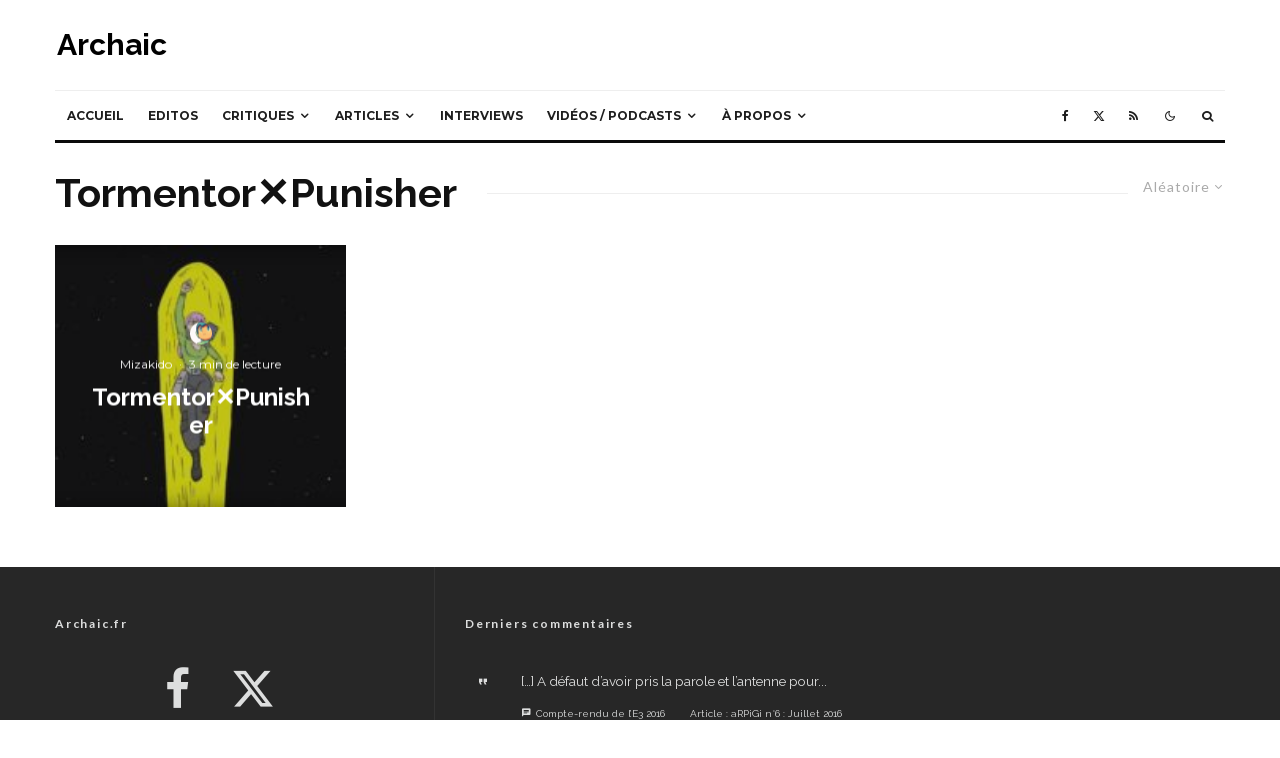

--- FILE ---
content_type: text/html; charset=UTF-8
request_url: https://www.archaic.fr/tag/tormentor%E2%9C%95punisher/?filtered=random
body_size: 36078
content:
<!DOCTYPE html>
<html lang="fr-FR">
<head>
	<meta charset="UTF-8">
			<meta name="viewport" content="width=device-width, initial-scale=1">
		<link rel="profile" href="http://gmpg.org/xfn/11">
		<meta name="theme-color" content="#f7d40e">
	<link rel="dns-prefetch" href="//cdn.hu-manity.co" />
		<!-- Cookie Compliance -->
		<script type="text/javascript">var huOptions = {"appID":"","currentLanguage":"fr","blocking":true,"globalCookie":false,"isAdmin":false,"privacyConsent":true,"forms":[],"customProviders":[{"CategoryID":"2","ProviderID":"1","ProviderURL":"https:\/\/policies.google.com\/privacy","ProviderName":"Google Translate","ProviderDescription":""},{"CategoryID":"2","ProviderID":"2","ProviderURL":"https:\/\/policies.google.com\/privacy","ProviderName":"Google Fonts","ProviderDescription":"Google Fonts (previously called Google Web Fonts) is an interactive directory of free hosted application programming interfaces for web fonts."},{"CategoryID":"2","ProviderID":"3","ProviderURL":"https:\/\/policies.google.com\/privacy","ProviderName":"Google Recaptcha","ProviderDescription":""},{"CategoryID":"2","ProviderID":"4","ProviderURL":"https:\/\/policies.google.com\/privacy","ProviderName":"Google Maps","ProviderDescription":""},{"CategoryID":"2","ProviderID":"5","ProviderURL":"https:\/\/policies.google.com\/privacy","ProviderName":"Google Charts","ProviderDescription":""},{"CategoryID":"2","ProviderID":"6","ProviderURL":"https:\/\/policies.google.com\/privacy","ProviderName":"Google Sign In","ProviderDescription":""},{"CategoryID":"2","ProviderID":"7","ProviderURL":"https:\/\/policies.google.com\/privacy","ProviderName":"Google\u00a0Apps","ProviderDescription":""},{"CategoryID":"2","ProviderID":"8","ProviderURL":"https:\/\/policies.google.com\/privacy","ProviderName":"Google Search","ProviderDescription":""},{"CategoryID":"2","ProviderID":"9","ProviderURL":"https:\/\/policies.google.com\/privacy","ProviderName":"Google Tag Manager","ProviderDescription":""},{"CategoryID":"2","ProviderID":"10","ProviderURL":"https:\/\/policies.google.com\/privacy","ProviderName":"Youtube","ProviderDescription":""},{"CategoryID":"2","ProviderID":"11","ProviderURL":"https:\/\/www.adobe.com\/privacy.html","ProviderName":"Adobe Dynamic Tag Manager","ProviderDescription":"Adobe Dynamic Tag Management lets you trigger many third party tags and technologies at the same time, rather than requiring you to create separate rules for each one."},{"CategoryID":"2","ProviderID":"12","ProviderURL":"https:\/\/www.adobe.com\/privacy.html","ProviderName":"LiveFyre","ProviderDescription":"Enables comments sections for articles and product reviews."},{"CategoryID":"2","ProviderID":"13","ProviderURL":"https:\/\/help.disqus.com\/en\/articles\/1717103-disqus-privacy-policy","ProviderName":"Disqus","ProviderDescription":"Disqus,\u00a0Inc.\u00a0is\u00a0a\u00a0blog\u00a0comment\u00a0hosting\u00a0service\u00a0for\u00a0web\u00a0sites\u00a0and\u00a0online\u00a0communities\u00a0that\u00a0uses\u00a0a\u00a0networked\u00a0platform."},{"CategoryID":"2","ProviderID":"14","ProviderURL":"https:\/\/twitter.com\/en\/privacy","ProviderName":"Twitter","ProviderDescription":""},{"CategoryID":"2","ProviderID":"15","ProviderURL":"https:\/\/help.instagram.com\/519522125107875","ProviderName":"Instagram","ProviderDescription":""},{"CategoryID":"2","ProviderID":"16","ProviderURL":"https:\/\/www.linkedin.com\/legal\/privacy-policy","ProviderName":"LinkedIn","ProviderDescription":""},{"CategoryID":"2","ProviderID":"17","ProviderURL":"https:\/\/policy.pinterest.com\/en\/privacy-policy","ProviderName":"Pinterest","ProviderDescription":""},{"CategoryID":"2","ProviderID":"18","ProviderURL":"https:\/\/www.freshworks.com\/privacy\/","ProviderName":"Freshchat","ProviderDescription":""},{"CategoryID":"2","ProviderID":"19","ProviderURL":"https:\/\/uservoice.com\/privacy","ProviderName":"Uservoice","ProviderDescription":""},{"CategoryID":"2","ProviderID":"20","ProviderURL":"https:\/\/www.olark.com\/privacy-policy\/","ProviderName":"Olark","ProviderDescription":""},{"CategoryID":"2","ProviderID":"21","ProviderURL":"https:\/\/elev.io\/legal\/privacy-policy","ProviderName":"Elevio","ProviderDescription":""},{"CategoryID":"3","ProviderID":"22","ProviderURL":"https:\/\/www.home.neustar\/privacy","ProviderName":"AdAdvisor by Neustar","ProviderDescription":"Neustar provides real-time information, analytics, clearinghouse and directory services to the global communications and Internet industries."},{"CategoryID":"3","ProviderID":"23","ProviderURL":"https:\/\/newrelic.com\/termsandconditions\/privacy","ProviderName":"New Relic","ProviderDescription":"New Relic monitors Web and mobile applications in real-time that run in cloud, on-premises, or hybrid environments."},{"CategoryID":"3","ProviderID":"24","ProviderURL":"https:\/\/www.nielsen.com\/us\/en\/legal\/privacy-statement\/digital-measurement\/","ProviderName":"Nielsen Online","ProviderDescription":"Nielsen Online provides measurement and analysis of online audiences, advertising, video, consumer-generated media, word of mouth, commerce and consumer behavior."},{"CategoryID":"3","ProviderID":"25","ProviderURL":"https:\/\/policies.yahoo.com\/ie\/en\/yahoo\/privacy\/index.htm","ProviderName":"Yahoo","ProviderDescription":"Yahoo is globally known for its Web portal, search engine Yahoo! Search, and related services, including Yahoo! Directory, Yahoo! Mail, Yahoo! News, Yahoo! Finance, Yahoo! Groups, Yahoo! Answers, advertising, online mapping, video sharing, fantasy sports and its social media website."},{"CategoryID":"3","ProviderID":"26","ProviderURL":"https:\/\/www.optimizely.com\/privacy\/","ProviderName":"Optimizely","ProviderDescription":"Optimizely is a firm that makes customer-experience optimization software for companies."},{"CategoryID":"3","ProviderID":"27","ProviderURL":"https:\/\/www.parse.ly\/privacy-policy","ProviderName":"Parse.ly","ProviderDescription":"Parse.ly provides digital publishers with clear audience insights to answer questions about how readers are responding to content."},{"CategoryID":"3","ProviderID":"28","ProviderURL":"https:\/\/www.comscore.com\/About\/Privacy","ProviderName":"Scorecard Research by comScore","ProviderDescription":"Scorecard Research conducts research by collecting Internet web browsing data and then uses that data to help show how people use the Internet, what they like about it, and what they don\u2019t."},{"CategoryID":"3","ProviderID":"29","ProviderURL":"https:\/\/chartbeat.com\/privacy","ProviderName":"Chartbeat","ProviderDescription":"Chartbeat is a web analytics company."},{"CategoryID":"3","ProviderID":"30","ProviderURL":"https:\/\/www.oracle.com\/legal\/privacy\/addthis-privacy-policy.html","ProviderName":"AddThis by Oracle","ProviderDescription":"Collects and analyzes data related to site usage and performance."},{"CategoryID":"3","ProviderID":"31","ProviderURL":"https:\/\/sharethis.com\/privacy\/","ProviderName":"ShareThis","ProviderDescription":"Collects and analyzes data related to site usage and performance."},{"CategoryID":"3","ProviderID":"32","ProviderURL":"https:\/\/www.kissmetrics.io\/privacy\/","ProviderName":"Kissmetrics","ProviderDescription":"Collects and analyzes data related to site usage and performance."},{"CategoryID":"3","ProviderID":"33","ProviderURL":"https:\/\/segment.com\/legal\/privacy\/","ProviderName":"Segment IO","ProviderDescription":"Collects and analyzes data related to site usage and performance."},{"CategoryID":"3","ProviderID":"34","ProviderURL":"https:\/\/policies.google.com\/privacy","ProviderName":"Google Analytics","ProviderDescription":"Google Analytics is a freemium web analytics service offered by Google that tracks and reports website traffic."},{"CategoryID":"4","ProviderID":"35","ProviderURL":"https:\/\/www.4wmarketplace.com\/privacy_uk\/","ProviderName":"4w Marketplace","ProviderDescription":""},{"CategoryID":"4","ProviderID":"36","ProviderURL":"https:\/\/www.addtoany.com\/privacy","ProviderName":"Add to Any","ProviderDescription":""},{"CategoryID":"4","ProviderID":"37","ProviderURL":"https:\/\/site.adform.com\/privacy-center\/overview\/","ProviderName":"Adform","ProviderDescription":"Adform is a global digital media advertising technology company."},{"CategoryID":"4","ProviderID":"38","ProviderURL":"https:\/\/www.adobe.com\/privacy.html","ProviderName":"Adobe Marketing Cloud","ProviderDescription":"Adobe Marketing Cloud is a collection of integrated online marketing and Web analytics products by Adobe Systems."},{"CategoryID":"4","ProviderID":"39","ProviderURL":"https:\/\/www.nextroll.com\/privacy","ProviderName":"AdRoll","ProviderDescription":"AdRoll provides targeted advertising services for our advertiser clients."},{"CategoryID":"4","ProviderID":"40","ProviderURL":"https:\/\/albacross.com\/privacy-policy\/","ProviderName":"Albacross","ProviderDescription":""},{"CategoryID":"4","ProviderID":"41","ProviderURL":"https:\/\/privacy.aol.com\/legacy\/","ProviderName":"Advertising.com by AOL","ProviderDescription":"Advertising.com is an online advertising company based in the United States\u2026 It was acquired by AOL [in] 2004"},{"CategoryID":"4","ProviderID":"42","ProviderURL":"https:\/\/www.mondadori.com\/privacy-policy-eng","ProviderName":"Altervista","ProviderDescription":""},{"CategoryID":"4","ProviderID":"43","ProviderURL":"https:\/\/advertising.amazon.com\/resources\/ad-policy\/en\/gdpr","ProviderName":"Amazon Associates","ProviderDescription":"Amazon referral platform where Associates receive a commission for referring customers to Amazon by placing links to Amazon on their websites."},{"CategoryID":"4","ProviderID":"44","ProviderURL":"https:\/\/better.fyi\/trackers\/adnxs.com\/","ProviderName":"AppNexus by Ad Nexus Media","ProviderDescription":"Adnxs is a portal for Publishers to the AppNexus online auction exchange used to sell advertising space."},{"CategoryID":"4","ProviderID":"45","ProviderURL":"https:\/\/www.audiencescience.com\/privacy-policy-highlights\/","ProviderName":"AudienceScience","ProviderDescription":"AudienceScience works with advertisers, publishers and other businesses, to deliver targeted or personalized ads, to consumers."},{"CategoryID":"4","ProviderID":"46","ProviderURL":"https:\/\/www.bidswitch.com\/privacy-policy\/","ProviderName":"BidSwitch","ProviderDescription":"BidSwitch provides a central infrastructure and standard for more than 200 supply and demand technology partners to connect and trade [ad] media across the display, mobile, video & native ecosystems."},{"CategoryID":"4","ProviderID":"47","ProviderURL":"https:\/\/www.oracle.com\/legal\/privacy\/marketing-cloud-data-cloud-privacy-policy.html","ProviderName":"BlueKai by Oracle","ProviderDescription":"BlueKai is a cloud-based big data platform that enables companies to personalize online, offline, and mobile marketing campaigns."},{"CategoryID":"4","ProviderID":"48","ProviderURL":"https:\/\/bombora.com\/privacy\/","ProviderName":"Bombora","ProviderDescription":"The Bombora Data Co-op, is a first of its kind consortium of premium B2B media companies."},{"CategoryID":"4","ProviderID":"49","ProviderURL":"https:\/\/policies.yahoo.com\/ie\/en\/yahoo\/privacy\/index.htm","ProviderName":"BrightRoll by Yahoo","ProviderDescription":"BrightRoll is a unified programmatic video advertising platform and a subsidiary of Yahoo!"},{"CategoryID":"4","ProviderID":"50","ProviderURL":"https:\/\/www.indexexchange.com\/privacy\/","ProviderName":"Casale Media by Index Exchange","ProviderDescription":"Casale Media is a tech company providing online display and advertising services."},{"CategoryID":"4","ProviderID":"51","ProviderURL":"https:\/\/www.criteo.com\/privacy\/","ProviderName":"Criteo","ProviderDescription":"Criteo is a \u2018personalized retargeting company\u2019 that works with Internet retailers to serve personalized online display advertisements to consumers that have previously visited the advertiser\u2019s website."},{"CategoryID":"4","ProviderID":"52","ProviderURL":"https:\/\/www.oracle.com\/legal\/privacy\/marketing-cloud-data-cloud-privacy-policy.html","ProviderName":"Datalogix by Oracle","ProviderDescription":"Datalogix\u2019s\u2026 primary objective is to obtain and track offline and online data purchasing behavioral patterns, with the use of information obtained from retailers' loyalty card programs."},{"CategoryID":"4","ProviderID":"53","ProviderURL":"https:\/\/www.adobe.com\/privacy.html","ProviderName":"DemDex by Adobe","ProviderDescription":"DemDex captures behavioral data on behalf of Websites and advertisers and stores it in a behavioral data bank."},{"CategoryID":"4","ProviderID":"54","ProviderURL":"https:\/\/policies.google.com\/privacy","ProviderName":"DoubleClick by Google","ProviderDescription":"DoubleClick is a subsidiary of Google which develops and provides Internet ad serving services."},{"CategoryID":"4","ProviderID":"55","ProviderURL":"https:\/\/better.fyi\/trackers\/adsymptotic.com\/","ProviderName":"Drawbridge","ProviderDescription":"Drawbridge has built a cross-device advertising platform that specializes in using machine learning to match individuals across connected devices, including desktops, smartphones, tablets, and connected TVs, in order to serve more relevant ads across devices."},{"CategoryID":"4","ProviderID":"56","ProviderURL":"https:\/\/dstillery.com\/privacy-policy\/","ProviderName":"Dstillery","ProviderDescription":"Dstillery uses proprietary social targeting technology to deliver relevant ads to consumers."},{"CategoryID":"4","ProviderID":"57","ProviderURL":"https:\/\/www.nielsen.com\/us\/en\/legal\/privacy-statement\/digital-measurement\/","ProviderName":"eXelate by Nielsen","ProviderDescription":"eXelate provides data collection, data segmentation, and data distribution to facilitate interest based advertising for advertisers, publishers, and content providers (our customers)"},{"CategoryID":"4","ProviderID":"58","ProviderURL":"https:\/\/www.facebook.com\/policy.php","ProviderName":"Facebook","ProviderDescription":""},{"CategoryID":"4","ProviderID":"59","ProviderURL":"https:\/\/corp.flipp.com\/legal\/privacy\/","ProviderName":"Flipp","ProviderDescription":"The Flipp Network is the world\u2019s largest shopper marketing platform."},{"CategoryID":"4","ProviderID":"60","ProviderURL":"https:\/\/policies.google.com\/privacy","ProviderName":"Google Ads","ProviderDescription":"Google AdSense is a program run by Google that allows publishers in the Google Network of content sites to serve automatic text, image, video, or interactive media advertisements, that are targeted to site content and audience."},{"CategoryID":"4","ProviderID":"61","ProviderURL":"https:\/\/policies.google.com\/privacy","ProviderName":"Google Interactive Media Ads","ProviderDescription":"Display ads in your application's video, audio, and game content."},{"CategoryID":"4","ProviderID":"62","ProviderURL":"https:\/\/policies.google.com\/privacy","ProviderName":"Google Publisher Tags","ProviderDescription":""},{"CategoryID":"4","ProviderID":"63","ProviderURL":"http:\/\/inform.com\/privacy\/","ProviderName":"Inform","ProviderDescription":"Inform, Inc. operates an online news and information video site that provides personalized content delivery and performance-based monetization to mobile and desktop advertisers and publishers."},{"CategoryID":"4","ProviderID":"64","ProviderURL":"https:\/\/better.fyi\/trackers\/ixiaa.com\/","ProviderName":"IXI Services","ProviderDescription":"IXI Services enables its clients to differentiate and target consumer households and target markets based on proprietary measures of wealth, income, spending capacity, credit, share-of-wallet, and share-of-market."},{"CategoryID":"4","ProviderID":"65","ProviderURL":"https:\/\/sonobi.com\/privacy-policy\/","ProviderName":"Jetstream by Sonobi","ProviderDescription":"Sonobi is an ad technology developer that designs digital advertising tools and solutions."},{"CategoryID":"4","ProviderID":"66","ProviderURL":"https:\/\/www.salesforce.com\/company\/privacy\/","ProviderName":"Krux by Salesforce","ProviderDescription":"Krux enables the total view, recall and capture of 100% of people data."},{"CategoryID":"4","ProviderID":"67","ProviderURL":"https:\/\/www.sovrn.com\/legal\/privacy-policy\/","ProviderName":"Lijit by Sovrn","ProviderDescription":"Understand your audience. Engage your readers. Make more money."},{"CategoryID":"4","ProviderID":"68","ProviderURL":"https:\/\/liveramp.com\/privacy\/","ProviderName":"LIVERAMP by Acxiom","ProviderDescription":"Provides advertising or advertising-related services such as data collection, behavioral analysis or retargeting."},{"CategoryID":"4","ProviderID":"69","ProviderURL":"https:\/\/www.lotame.com\/about-lotame\/privacy\/","ProviderName":"Lotame","ProviderDescription":"Lotame is a data management platform that lets marketers, agencies and publishers harness audience data to make smarter marketing, product and business decisions."},{"CategoryID":"4","ProviderID":"70","ProviderURL":"https:\/\/better.fyi\/trackers\/mookie1.com\/","ProviderName":"Media Innovation Group","ProviderDescription":"The Media Innovation Group provides data management technology and strategy for marketers to centralize their digital marketing activities."},{"CategoryID":"4","ProviderID":"71","ProviderURL":"https:\/\/www.mediamath.com\/legal\/terms\/policies\/","ProviderName":"MediaMath","ProviderDescription":"MediaMath is a global provider of digital media and data management technology for advertisers and agencies."},{"CategoryID":"4","ProviderID":"72","ProviderURL":"https:\/\/www.oracle.com\/legal\/privacy\/","ProviderName":"Moat by Oracle","ProviderDescription":"Moat measures real-time Attention Analytics."},{"CategoryID":"4","ProviderID":"73","ProviderURL":"https:\/\/www.nativo.com\/policies-and-guidelines","ProviderName":"Nativo","ProviderDescription":"Scalable and automated native advertising platform."},{"CategoryID":"4","ProviderID":"74","ProviderURL":"https:\/\/privacy.aol.com\/legacy\/","ProviderName":"ONE Ad Server by AOL","ProviderDescription":"Unified programmatic solution designed to help publishers maximize monetization across every format and channel."},{"CategoryID":"4","ProviderID":"75","ProviderURL":"https:\/\/www.openx.com\/legal\/","ProviderName":"OpenX","ProviderDescription":"OpenX\u2019s unified monetization platform combines an ad server and a real-time bidding ad exchange to deliver the highest revenue across every digitally connected screen."},{"CategoryID":"4","ProviderID":"76","ProviderURL":"https:\/\/www.outbrain.com\/trust-and-transparency\/","ProviderName":"Outbrain","ProviderDescription":"Outbrain uses interest-based, behavioral technology to power its content recommendations."},{"CategoryID":"4","ProviderID":"77","ProviderURL":"https:\/\/better.fyi\/trackers\/ppjol.net\/","ProviderName":"Piano","ProviderDescription":"Piano sells products and subscriptions on behalf of the owners and publishers of websites and other digital products."},{"CategoryID":"4","ProviderID":"78","ProviderURL":"https:\/\/pubmatic.com\/legal\/privacy\/","ProviderName":"Pubmatic","ProviderDescription":"PubMatic is a marketing automation software company for publishers. Using real-time analytics, yield management, and workflow automation."},{"CategoryID":"4","ProviderID":"79","ProviderURL":"https:\/\/www.quantcast.com\/privacy\/","ProviderName":"Quantcast","ProviderDescription":"Quantcast is a technology company, founded in 2006, that specializes in audience measurement and real-time advertising."},{"CategoryID":"4","ProviderID":"80","ProviderURL":"https:\/\/better.fyi\/trackers\/gwallet.com\/","ProviderName":"RadiumOne","ProviderDescription":"RadiumOne is a digital advertising company."},{"CategoryID":"4","ProviderID":"81","ProviderURL":"https:\/\/www.gorocketfuel.com\/about\/privacy-policy\/","ProviderName":"Rocket Fuel","ProviderDescription":"Rocket Fuel is an ad technology company\u2026 founded in 2008 by alumni of Yahoo!"},{"CategoryID":"4","ProviderID":"82","ProviderURL":"https:\/\/rubiconproject.com\/privacy\/","ProviderName":"Rubicon Project","ProviderDescription":"Rubicon Project is an online advertising technology firm."},{"CategoryID":"4","ProviderID":"83","ProviderURL":"https:\/\/simpli.fi\/simpli-fi-services-privacy-policy\/","ProviderName":"Simplifi","ProviderDescription":"Simplifi Holdings, Inc. is a company that provides online advertising services."},{"CategoryID":"4","ProviderID":"84","ProviderURL":"https:\/\/www.sitescout.io\/privacy_policy","ProviderName":"SiteScout","ProviderDescription":"SiteScout is the leading self-serve ad platform for marketing professionals and agencies."},{"CategoryID":"4","ProviderID":"85","ProviderURL":"https:\/\/www.spotx.tv\/privacy-policy\/","ProviderName":"SpotX","ProviderDescription":"SpotX is a hosted advertising management platform that provides targeted advertisement insertion and scheduling, campaign management and reporting on a real-time basis primarily used in the monetization of online video content."},{"CategoryID":"4","ProviderID":"86","ProviderURL":"https:\/\/www.taboola.com\/policies\/privacy-policy","ProviderName":"Taboola","ProviderDescription":"Taboola is a content marketing \u2018clickbait\u2019 platform that provides a web widget to content creators on their website to display advertisements for articles, videos, and slideshows, both from within the site and from other publishers."},{"CategoryID":"4","ProviderID":"87","ProviderURL":"https:\/\/www.tapad.com\/privacy.html","ProviderName":"Tapad","ProviderDescription":"Tapad Inc. is a venture-funded startup company that develops and markets software and services for cross-device advertising and content delivery. It uses algorithms to analyze internet and device data and predict whether two or more devices are owned by the same person."},{"CategoryID":"4","ProviderID":"88","ProviderURL":"https:\/\/tealium.com\/privacy\/","ProviderName":"Tealium","ProviderDescription":"Tealium is an American company\u2026 that sells enterprise tag management and marketing software."},{"CategoryID":"4","ProviderID":"89","ProviderURL":"https:\/\/www.thetradedesk.com\/general\/privacy","ProviderName":"The Trade Desk","ProviderDescription":"adsvr.org is the ad server for The Trade Desk, a real-time-bidding ad exchange."},{"CategoryID":"4","ProviderID":"90","ProviderURL":"https:\/\/townnews.com\/about\/privacy\/townnews-privacy-statement\/article_307a1888-0000-11ea-bdf4-0b3ec0b9bcf5.html","ProviderName":"TownNews","ProviderDescription":"TownNews.com, provides online publishing and revenue solutions to news websites. Used by local news sites to serve ads and as a content delivery network (CDN)."},{"CategoryID":"4","ProviderID":"91","ProviderURL":"https:\/\/www.adobe.com\/privacy\/experience-cloud.html","ProviderName":"TubeMogul by Adobe","ProviderDescription":"TubeMogul is a publicly traded company whose main product is an enterprise software platform for digital video advertising."},{"CategoryID":"4","ProviderID":"92","ProviderURL":"https:\/\/www.amobee.com\/trust\/privacy-guidelines\/","ProviderName":"Turn by Amobee","ProviderDescription":"Turn provides its business partners\u2014advertisers and their agencies, website and app publishers, other ad inventory providers, and data vendors\u2014with technologies that enable the serving and display of relevant advertisements to individuals who access a publisher\u2019s website, mobile app, or content."},{"CategoryID":"4","ProviderID":"93","ProviderURL":"https:\/\/help.twitter.com\/en\/twitter-for-websites-ads-info-and-privacy","ProviderName":"Twitter Ads","ProviderDescription":""},{"CategoryID":"4","ProviderID":"94","ProviderURL":"https:\/\/www.amobee.com\/trust\/privacy-guidelines\/","ProviderName":"Videology by Amobee","ProviderDescription":"Videology is a digital media advertising technology solutions provider, providing its clients with solutions to connect advertiser brands with consumers who are most interested in those brands."},{"CategoryID":"4","ProviderID":"95","ProviderURL":"https:\/\/www.yieldbot.com\/privacy-policy\/","ProviderName":"Yieldbot","ProviderDescription":"Cookieless Cross-Device Keyword Targeting."},{"CategoryID":"3","ProviderID":"96","ProviderURL":"https:\/\/matomo.org\/privacy-policy\/","ProviderName":"Matomo","ProviderDescription":""},{"CategoryID":"3","ProviderID":"97","ProviderURL":"https:\/\/www.crazyegg.com\/privacy","ProviderName":"Crazy Egg","ProviderDescription":""},{"CategoryID":"3","ProviderID":"98","ProviderURL":"https:\/\/www.linkedin.com\/legal\/privacy-policy","ProviderName":"LinkedIn Insights","ProviderDescription":""},{"CategoryID":"4","ProviderID":"99","ProviderURL":"https:\/\/jabmo.com\/privacy-policy\/","ProviderName":"Jabmo","ProviderDescription":""},{"CategoryID":"4","ProviderID":"100","ProviderURL":"https:\/\/sharpspring.com\/legal\/privacy\/","ProviderName":"SharpSpring","ProviderDescription":""},{"CategoryID":"2","ProviderID":"101","ProviderURL":"https:\/\/vimeo.com\/privacy","ProviderName":"Vimeo","ProviderDescription":""}],"customPatterns":[{"Pattern":"translate.google.com","CookieID":"1","CategoryID":"2","ProviderID":"1","PatternType":"script","PatternFormat":"URL"},{"Pattern":"fonts.googleapis.com","CookieID":"2","CategoryID":"2","ProviderID":"2","PatternType":"script","PatternFormat":"URL"},{"Pattern":"google.com\/recaptcha","CookieID":"3","CategoryID":"2","ProviderID":"3","PatternType":"script","PatternFormat":"URL"},{"Pattern":"google.com\/maps","CookieID":"4","CategoryID":"2","ProviderID":"4","PatternType":"script","PatternFormat":"URL"},{"Pattern":"maps.google.it\/maps","CookieID":"5","CategoryID":"2","ProviderID":"4","PatternType":"iFrame","PatternFormat":"URL"},{"Pattern":"maps.google.com\/maps","CookieID":"6","CategoryID":"2","ProviderID":"4","PatternType":"iFrame","PatternFormat":"URL"},{"Pattern":"google.com\/maps\/embed","CookieID":"7","CategoryID":"2","ProviderID":"4","PatternType":"iFrame","PatternFormat":"URL"},{"Pattern":"google.com\/charts","CookieID":"8","CategoryID":"2","ProviderID":"5","PatternType":"script","PatternFormat":"URL"},{"Pattern":"apis.google.com\/js\/platform.js","CookieID":"9","CategoryID":"2","ProviderID":"6","PatternType":"script","PatternFormat":"URL"},{"Pattern":"apis.google.com\/js\/api.js","CookieID":"10","CategoryID":"2","ProviderID":"7","PatternType":"script","PatternFormat":"URL"},{"Pattern":"apis.google.com","CookieID":"11","CategoryID":"2","ProviderID":"7","PatternType":"iFrame","PatternFormat":"URL"},{"Pattern":"google.com\/jsapi","CookieID":"12","CategoryID":"2","ProviderID":"8","PatternType":"script","PatternFormat":"URL"},{"Pattern":"google.com\/coop","CookieID":"13","CategoryID":"2","ProviderID":"8","PatternType":"script","PatternFormat":"URL"},{"Pattern":"cse.google.com\/cse.js","CookieID":"14","CategoryID":"2","ProviderID":"8","PatternType":"script","PatternFormat":"URL"},{"Pattern":"googletagmanager.com\/gtm.js","CookieID":"15","CategoryID":"2","ProviderID":"9","PatternType":"script","PatternFormat":"URL"},{"Pattern":"googletagmanager.com\/gtag\/js","CookieID":"16","CategoryID":"2","ProviderID":"9","PatternType":"script","PatternFormat":"URL"},{"Pattern":"googletagmanager.com\/ns.html","CookieID":"17","CategoryID":"2","ProviderID":"9","PatternType":"iFrame","PatternFormat":"URL"},{"Pattern":"youtube.com\/iframe_api","CookieID":"18","CategoryID":"2","ProviderID":"10","PatternType":"script","PatternFormat":"URL"},{"Pattern":"youtu.be","CookieID":"19","CategoryID":"2","ProviderID":"10","PatternType":"script","PatternFormat":"URL"},{"Pattern":"youtube.com","CookieID":"20","CategoryID":"2","ProviderID":"10","PatternType":"iFrame","PatternFormat":"URL"},{"Pattern":"youtube.com\/embed","CookieID":"21","CategoryID":"2","ProviderID":"10","PatternType":"iFrame","PatternFormat":"URL"},{"Pattern":"player.vimeo.com","CookieID":"22","CategoryID":"2","ProviderID":"101","PatternType":"iFrame","PatternFormat":"URL"},{"Pattern":"adobedtm.com","CookieID":"23","CategoryID":"2","ProviderID":"11","PatternType":"script","PatternFormat":"URL"},{"Pattern":"livefyre.com","CookieID":"24","CategoryID":"2","ProviderID":"12","PatternType":"script","PatternFormat":"URL"},{"Pattern":"fyre.co","CookieID":"25","CategoryID":"2","ProviderID":"12","PatternType":"script","PatternFormat":"URL"},{"Pattern":"disqus.com","CookieID":"26","CategoryID":"2","ProviderID":"13","PatternType":"script","PatternFormat":"URL"},{"Pattern":"platform.twitter.com\/widgets.js","CookieID":"27","CategoryID":"2","ProviderID":"14","PatternType":"script","PatternFormat":"URL"},{"Pattern":"platform.twitter.com","CookieID":"28","CategoryID":"2","ProviderID":"14","PatternType":"iFrame","PatternFormat":"URL"},{"Pattern":"instawidget.net\/js\/instawidget.js","CookieID":"29","CategoryID":"2","ProviderID":"15","PatternType":"script","PatternFormat":"URL"},{"Pattern":"platform.linkedin.com\/in.js","CookieID":"30","CategoryID":"2","ProviderID":"16","PatternType":"script","PatternFormat":"URL"},{"Pattern":"pinterest.com\/js\/pinit.js","CookieID":"31","CategoryID":"2","ProviderID":"17","PatternType":"script","PatternFormat":"URL"},{"Pattern":"wchat.freshchat.com","CookieID":"32","CategoryID":"2","ProviderID":"18","PatternType":"script","PatternFormat":"URL"},{"Pattern":"widget.uservoice.com","CookieID":"33","CategoryID":"2","ProviderID":"19","PatternType":"script","PatternFormat":"URL"},{"Pattern":"static.olark.com\/jsclient\/loader0.js","CookieID":"34","CategoryID":"2","ProviderID":"20","PatternType":"script","PatternFormat":"URL"},{"Pattern":"cdn.elev.io","CookieID":"35","CategoryID":"2","ProviderID":"21","PatternType":"script","PatternFormat":"URL"},{"Pattern":"facebook.com\/plugins\/like.php","CookieID":"36","CategoryID":"2","ProviderID":"58","PatternType":"iFrame","PatternFormat":"URL"},{"Pattern":"facebook.com\/plugins\/likebox.php","CookieID":"37","CategoryID":"2","ProviderID":"58","PatternType":"iFrame","PatternFormat":"URL"},{"Pattern":"facebook.com\/v3.2\/plugins\/like.php","CookieID":"38","CategoryID":"2","ProviderID":"58","PatternType":"iFrame","PatternFormat":"URL"},{"Pattern":"facebook.com\/v3.2\/plugins\/likebox.php","CookieID":"39","CategoryID":"2","ProviderID":"58","PatternType":"iFrame","PatternFormat":"URL"},{"Pattern":"adadvisor.net","CookieID":"40","CategoryID":"3","ProviderID":"22","PatternType":"script","PatternFormat":"URL"},{"Pattern":"newrelic.com","CookieID":"41","CategoryID":"3","ProviderID":"23","PatternType":"script","PatternFormat":"URL"},{"Pattern":"nr-data.net","CookieID":"42","CategoryID":"3","ProviderID":"23","PatternType":"script","PatternFormat":"URL"},{"Pattern":"imrworldwide.com","CookieID":"43","CategoryID":"3","ProviderID":"24","PatternType":"script","PatternFormat":"URL"},{"Pattern":"yahoo.com","CookieID":"44","CategoryID":"3","ProviderID":"25","PatternType":"script","PatternFormat":"URL"},{"Pattern":"yahooapis.com","CookieID":"45","CategoryID":"3","ProviderID":"25","PatternType":"script","PatternFormat":"URL"},{"Pattern":"optimizely.com","CookieID":"46","CategoryID":"3","ProviderID":"26","PatternType":"script","PatternFormat":"URL"},{"Pattern":"cdn.optimizely.com\/js","CookieID":"47","CategoryID":"3","ProviderID":"26","PatternType":"script","PatternFormat":"URL"},{"Pattern":"parsely.com","CookieID":"48","CategoryID":"3","ProviderID":"27","PatternType":"script","PatternFormat":"URL"},{"Pattern":"scorecardresearch.com","CookieID":"49","CategoryID":"3","ProviderID":"28","PatternType":"script","PatternFormat":"URL"},{"Pattern":"scoreresearch.com","CookieID":"50","CategoryID":"3","ProviderID":"28","PatternType":"script","PatternFormat":"URL"},{"Pattern":"scrsrch.com","CookieID":"51","CategoryID":"3","ProviderID":"28","PatternType":"script","PatternFormat":"URL"},{"Pattern":"securestudies.com","CookieID":"52","CategoryID":"3","ProviderID":"28","PatternType":"script","PatternFormat":"URL"},{"Pattern":"chartbeat.net","CookieID":"53","CategoryID":"3","ProviderID":"29","PatternType":"script","PatternFormat":"URL"},{"Pattern":"chartbeat.com","CookieID":"54","CategoryID":"3","ProviderID":"29","PatternType":"script","PatternFormat":"URL"},{"Pattern":"addthis.com\/js\/","CookieID":"55","CategoryID":"3","ProviderID":"30","PatternType":"script","PatternFormat":"URL"},{"Pattern":"sharethis.com\/button\/buttons.js","CookieID":"56","CategoryID":"3","ProviderID":"31","PatternType":"script","PatternFormat":"URL"},{"Pattern":"sharethis.com\/button\/async-buttons.js","CookieID":"57","CategoryID":"3","ProviderID":"31","PatternType":"script","PatternFormat":"URL"},{"Pattern":"i.kissmetrics.com\/i.js","CookieID":"58","CategoryID":"3","ProviderID":"32","PatternType":"script","PatternFormat":"URL"},{"Pattern":"cdn.segment.io\/analytics.js","CookieID":"59","CategoryID":"3","ProviderID":"33","PatternType":"script","PatternFormat":"URL"},{"Pattern":"cdn.segment.com\/analytics.js","CookieID":"60","CategoryID":"3","ProviderID":"33","PatternType":"script","PatternFormat":"URL"},{"Pattern":"google-analytics.com","CookieID":"61","CategoryID":"3","ProviderID":"34","PatternType":"script","PatternFormat":"URL"},{"Pattern":"matomo.js","CookieID":"62","CategoryID":"3","ProviderID":"96","PatternType":"script","PatternFormat":"URL"},{"Pattern":"script.crazyegg.com","CookieID":"63","CategoryID":"3","ProviderID":"97","PatternType":"script","PatternFormat":"URL"},{"Pattern":"lms-analytics\/insight.min.js","CookieID":"64","CategoryID":"3","ProviderID":"98","PatternType":"script","PatternFormat":"URL"},{"Pattern":"cdn.feed.4wnet.com\/resources\/scripts\/jsAds-1.4.min.js","CookieID":"65","CategoryID":"4","ProviderID":"35","PatternType":"script","PatternFormat":"URL"},{"Pattern":"static.addtoany.com\/menu\/page.js","CookieID":"66","CategoryID":"4","ProviderID":"36","PatternType":"script","PatternFormat":"URL"},{"Pattern":"adform.net","CookieID":"67","CategoryID":"4","ProviderID":"37","PatternType":"script","PatternFormat":"URL"},{"Pattern":"omtrdc.net","CookieID":"68","CategoryID":"4","ProviderID":"38","PatternType":"script","PatternFormat":"URL"},{"Pattern":"2o7.net","CookieID":"69","CategoryID":"4","ProviderID":"38","PatternType":"script","PatternFormat":"URL"},{"Pattern":"adroll.com","CookieID":"70","CategoryID":"4","ProviderID":"39","PatternType":"script","PatternFormat":"URL"},{"Pattern":"s.adroll.com","CookieID":"71","CategoryID":"4","ProviderID":"39","PatternType":"script","PatternFormat":"URL"},{"Pattern":"\/j\/roundtrip.js","CookieID":"72","CategoryID":"4","ProviderID":"39","PatternType":"script","PatternFormat":"URL"},{"Pattern":"advertising.com","CookieID":"73","CategoryID":"4","ProviderID":"41","PatternType":"script","PatternFormat":"URL"},{"Pattern":"ad.altervista.org\/js","CookieID":"74","CategoryID":"4","ProviderID":"42","PatternType":"script","PatternFormat":"URL"},{"Pattern":"amazon-adsystem.com","CookieID":"75","CategoryID":"4","ProviderID":"43","PatternType":"script","PatternFormat":"URL"},{"Pattern":"adnxs.com","CookieID":"76","CategoryID":"4","ProviderID":"44","PatternType":"script","PatternFormat":"URL"},{"Pattern":"revsci.net","CookieID":"77","CategoryID":"4","ProviderID":"45","PatternType":"script","PatternFormat":"URL"},{"Pattern":"bidswitch.net","CookieID":"78","CategoryID":"4","ProviderID":"46","PatternType":"script","PatternFormat":"URL"},{"Pattern":"bluekai.com","CookieID":"79","CategoryID":"4","ProviderID":"47","PatternType":"script","PatternFormat":"URL"},{"Pattern":"ml314.com","CookieID":"80","CategoryID":"4","ProviderID":"48","PatternType":"script","PatternFormat":"URL"},{"Pattern":"btrll.com","CookieID":"81","CategoryID":"4","ProviderID":"49","PatternType":"script","PatternFormat":"URL"},{"Pattern":"casalemedia.com","CookieID":"82","CategoryID":"4","ProviderID":"50","PatternType":"script","PatternFormat":"URL"},{"Pattern":"indexww.com","CookieID":"83","CategoryID":"4","ProviderID":"50","PatternType":"script","PatternFormat":"URL"},{"Pattern":"criteo.com","CookieID":"84","CategoryID":"4","ProviderID":"51","PatternType":"script","PatternFormat":"URL"},{"Pattern":"nexac.com","CookieID":"85","CategoryID":"4","ProviderID":"52","PatternType":"script","PatternFormat":"URL"},{"Pattern":"demdex.net","CookieID":"86","CategoryID":"4","ProviderID":"53","PatternType":"script","PatternFormat":"URL"},{"Pattern":"everestjs.net","CookieID":"87","CategoryID":"4","ProviderID":"53","PatternType":"script","PatternFormat":"URL"},{"Pattern":"everesttech.net","CookieID":"88","CategoryID":"4","ProviderID":"53","PatternType":"script","PatternFormat":"URL"},{"Pattern":"doubleclick.net","CookieID":"89","CategoryID":"4","ProviderID":"54","PatternType":"script","PatternFormat":"URL"},{"Pattern":"2mdn.net","CookieID":"90","CategoryID":"4","ProviderID":"54","PatternType":"script","PatternFormat":"URL"},{"Pattern":"adsymptotic.com","CookieID":"91","CategoryID":"4","ProviderID":"55","PatternType":"script","PatternFormat":"URL"},{"Pattern":"media6degrees.com","CookieID":"92","CategoryID":"4","ProviderID":"56","PatternType":"script","PatternFormat":"URL"},{"Pattern":"exelator.com","CookieID":"93","CategoryID":"4","ProviderID":"57","PatternType":"script","PatternFormat":"URL"},{"Pattern":"connect.facebook.net","CookieID":"94","CategoryID":"4","ProviderID":"58","PatternType":"script","PatternFormat":"URL"},{"Pattern":"wishabi.net","CookieID":"95","CategoryID":"4","ProviderID":"59","PatternType":"script","PatternFormat":"URL"},{"Pattern":"wishabi.com","CookieID":"96","CategoryID":"4","ProviderID":"59","PatternType":"script","PatternFormat":"URL"},{"Pattern":"circularhub.com","CookieID":"97","CategoryID":"4","ProviderID":"59","PatternType":"script","PatternFormat":"URL"},{"Pattern":"google.com\/ads","CookieID":"98","CategoryID":"4","ProviderID":"60","PatternType":"script","PatternFormat":"URL"},{"Pattern":"google.se\/ads","CookieID":"99","CategoryID":"4","ProviderID":"60","PatternType":"script","PatternFormat":"URL"},{"Pattern":"google.com\/adsense","CookieID":"100","CategoryID":"4","ProviderID":"60","PatternType":"script","PatternFormat":"URL"},{"Pattern":"google.com\/pagead","CookieID":"101","CategoryID":"4","ProviderID":"60","PatternType":"script","PatternFormat":"URL"},{"Pattern":"google.com\/js\/gweb","CookieID":"102","CategoryID":"4","ProviderID":"60","PatternType":"script","PatternFormat":"URL"},{"Pattern":"googlesyndication.com\/pagead\/js\/adsbygoogle.js","CookieID":"103","CategoryID":"4","ProviderID":"60","PatternType":"script","PatternFormat":"URL"},{"Pattern":"googlesyndication.com\/pagead\/show_ads.j","CookieID":"104","CategoryID":"4","ProviderID":"60","PatternType":"script","PatternFormat":"URL"},{"Pattern":"googleadservices.com\/pagead\/conversion.js","CookieID":"105","CategoryID":"4","ProviderID":"60","PatternType":"script","PatternFormat":"URL"},{"Pattern":"window.adsbygoogle","CookieID":"106","CategoryID":"4","ProviderID":"60","PatternType":"iFrame","PatternFormat":"URL"},{"Pattern":"imasdk.googleapis.com","CookieID":"107","CategoryID":"4","ProviderID":"61","PatternType":"script","PatternFormat":"URL"},{"Pattern":"newsinc.com","CookieID":"108","CategoryID":"4","ProviderID":"63","PatternType":"script","PatternFormat":"URL"},{"Pattern":"ixiaa.com","CookieID":"109","CategoryID":"4","ProviderID":"64","PatternType":"script","PatternFormat":"URL"},{"Pattern":"sonobi.com","CookieID":"110","CategoryID":"4","ProviderID":"65","PatternType":"script","PatternFormat":"URL"},{"Pattern":"krxd.net","CookieID":"111","CategoryID":"4","ProviderID":"66","PatternType":"script","PatternFormat":"URL"},{"Pattern":"lijit.com","CookieID":"112","CategoryID":"4","ProviderID":"67","PatternType":"script","PatternFormat":"URL"},{"Pattern":"rlcdn.com","CookieID":"113","CategoryID":"4","ProviderID":"68","PatternType":"script","PatternFormat":"URL"},{"Pattern":"pippio.com","CookieID":"114","CategoryID":"4","ProviderID":"68","PatternType":"script","PatternFormat":"URL"},{"Pattern":"rapleaf.com","CookieID":"115","CategoryID":"4","ProviderID":"68","PatternType":"script","PatternFormat":"URL"},{"Pattern":"crwdcntrl.net","CookieID":"116","CategoryID":"4","ProviderID":"69","PatternType":"script","PatternFormat":"URL"},{"Pattern":"mookie1.com","CookieID":"117","CategoryID":"4","ProviderID":"70","PatternType":"script","PatternFormat":"URL"},{"Pattern":"mathtag.com","CookieID":"118","CategoryID":"4","ProviderID":"71","PatternType":"script","PatternFormat":"URL"},{"Pattern":"mathads.com","CookieID":"119","CategoryID":"4","ProviderID":"71","PatternType":"script","PatternFormat":"URL"},{"Pattern":"moatads.com","CookieID":"120","CategoryID":"4","ProviderID":"72","PatternType":"script","PatternFormat":"URL"},{"Pattern":"moatpixel.com","CookieID":"121","CategoryID":"4","ProviderID":"72","PatternType":"script","PatternFormat":"URL"},{"Pattern":"postrelease.com","CookieID":"122","CategoryID":"4","ProviderID":"73","PatternType":"script","PatternFormat":"URL"},{"Pattern":"ntv.io","CookieID":"123","CategoryID":"4","ProviderID":"73","PatternType":"script","PatternFormat":"URL"},{"Pattern":"adtechus.com","CookieID":"124","CategoryID":"4","ProviderID":"74","PatternType":"script","PatternFormat":"URL"},{"Pattern":"openx.net","CookieID":"125","CategoryID":"4","ProviderID":"75","PatternType":"script","PatternFormat":"URL"},{"Pattern":"odnxs.net","CookieID":"126","CategoryID":"4","ProviderID":"75","PatternType":"script","PatternFormat":"URL"},{"Pattern":"openx.org","CookieID":"127","CategoryID":"4","ProviderID":"75","PatternType":"script","PatternFormat":"URL"},{"Pattern":"openxenterprise.com","CookieID":"128","CategoryID":"4","ProviderID":"75","PatternType":"script","PatternFormat":"URL"},{"Pattern":"servedbyopenx.com","CookieID":"129","CategoryID":"4","ProviderID":"75","PatternType":"script","PatternFormat":"URL"},{"Pattern":"outbrain.js","CookieID":"130","CategoryID":"4","ProviderID":"76","PatternType":"script","PatternFormat":"URL"},{"Pattern":"ppjol.net","CookieID":"131","CategoryID":"4","ProviderID":"77","PatternType":"script","PatternFormat":"URL"},{"Pattern":"pubmatic.com","CookieID":"132","CategoryID":"4","ProviderID":"78","PatternType":"script","PatternFormat":"URL"},{"Pattern":"quantserve.com","CookieID":"133","CategoryID":"4","ProviderID":"79","PatternType":"script","PatternFormat":"URL"},{"Pattern":"gwallet.com","CookieID":"134","CategoryID":"4","ProviderID":"80","PatternType":"script","PatternFormat":"URL"},{"Pattern":"rfihub.com","CookieID":"135","CategoryID":"4","ProviderID":"81","PatternType":"script","PatternFormat":"URL"},{"Pattern":"rubiconproject.com","CookieID":"136","CategoryID":"4","ProviderID":"82","PatternType":"script","PatternFormat":"URL"},{"Pattern":"dpclk.com","CookieID":"137","CategoryID":"4","ProviderID":"82","PatternType":"script","PatternFormat":"URL"},{"Pattern":"mobsmith.com","CookieID":"138","CategoryID":"4","ProviderID":"82","PatternType":"script","PatternFormat":"URL"},{"Pattern":"nearbyad.com","CookieID":"139","CategoryID":"4","ProviderID":"82","PatternType":"script","PatternFormat":"URL"},{"Pattern":"chango.com","CookieID":"140","CategoryID":"4","ProviderID":"82","PatternType":"script","PatternFormat":"URL"},{"Pattern":"simpli.fi","CookieID":"141","CategoryID":"4","ProviderID":"83","PatternType":"script","PatternFormat":"URL"},{"Pattern":"sitescout.com","CookieID":"142","CategoryID":"4","ProviderID":"84","PatternType":"script","PatternFormat":"URL"},{"Pattern":"spotxchange.com","CookieID":"143","CategoryID":"4","ProviderID":"85","PatternType":"script","PatternFormat":"URL"},{"Pattern":"spotx.tv","CookieID":"144","CategoryID":"4","ProviderID":"85","PatternType":"script","PatternFormat":"URL"},{"Pattern":"spotxcdn.com","CookieID":"145","CategoryID":"4","ProviderID":"85","PatternType":"script","PatternFormat":"URL"},{"Pattern":"taboola.com","CookieID":"146","CategoryID":"4","ProviderID":"86","PatternType":"script","PatternFormat":"URL"},{"Pattern":"tapad.com","CookieID":"147","CategoryID":"4","ProviderID":"87","PatternType":"script","PatternFormat":"URL"},{"Pattern":"tiqcdn.com","CookieID":"148","CategoryID":"4","ProviderID":"88","PatternType":"script","PatternFormat":"URL"},{"Pattern":"adsrvr.org","CookieID":"149","CategoryID":"4","ProviderID":"89","PatternType":"script","PatternFormat":"URL"},{"Pattern":"townnews.com","CookieID":"150","CategoryID":"4","ProviderID":"90","PatternType":"script","PatternFormat":"URL"},{"Pattern":"tubemogul.com","CookieID":"151","CategoryID":"4","ProviderID":"91","PatternType":"script","PatternFormat":"URL"},{"Pattern":"turn.com","CookieID":"152","CategoryID":"4","ProviderID":"92","PatternType":"script","PatternFormat":"URL"},{"Pattern":"static.ads-twitter.com","CookieID":"153","CategoryID":"4","ProviderID":"93","PatternType":"script","PatternFormat":"URL"},{"Pattern":"tidaltv.com","CookieID":"154","CategoryID":"4","ProviderID":"94","PatternType":"script","PatternFormat":"URL"},{"Pattern":"yldbt.com","CookieID":"155","CategoryID":"4","ProviderID":"95","PatternType":"script","PatternFormat":"URL"},{"Pattern":"serve.albacross.com\/track.js","CookieID":"156","CategoryID":"4","ProviderID":"40","PatternType":"script","PatternFormat":"URL"},{"Pattern":"cdn.azalead.com","CookieID":"157","CategoryID":"4","ProviderID":"99","PatternType":"script","PatternFormat":"URL"},{"Pattern":"b2btagmgr.azalead.com","CookieID":"158","CategoryID":"4","ProviderID":"99","PatternType":"script","PatternFormat":"URL"},{"Pattern":"marketingautomation.services\/client\/ss.js","CookieID":"159","CategoryID":"4","ProviderID":"100","PatternType":"script","PatternFormat":"URL"}]};</script>
		<script type="text/javascript" src="https://cdn.hu-manity.co/hu-banner.min.js"></script><meta name='robots' content='index, follow, max-image-preview:large, max-snippet:-1, max-video-preview:-1' />
	<style>img:is([sizes="auto" i], [sizes^="auto," i]) { contain-intrinsic-size: 3000px 1500px }</style>
	
	<!-- This site is optimized with the Yoast SEO plugin v26.7 - https://yoast.com/wordpress/plugins/seo/ -->
	<title>Archives des Tormentor✕Punisher - Archaic</title>
	<link rel="canonical" href="https://www.archaic.fr/tag/tormentor✕punisher/" />
	<meta name="twitter:card" content="summary_large_image" />
	<meta name="twitter:title" content="Archives des Tormentor✕Punisher - Archaic" />
	<meta name="twitter:site" content="@archaic_fr" />
	<script type="application/ld+json" class="yoast-schema-graph">{"@context":"https://schema.org","@graph":[{"@type":"CollectionPage","@id":"https://www.archaic.fr/tag/tormentor%e2%9c%95punisher/","url":"https://www.archaic.fr/tag/tormentor%e2%9c%95punisher/","name":"Archives des Tormentor✕Punisher - Archaic","isPartOf":{"@id":"https://www.archaic.fr/#website"},"primaryImageOfPage":{"@id":"https://www.archaic.fr/tag/tormentor%e2%9c%95punisher/#primaryimage"},"image":{"@id":"https://www.archaic.fr/tag/tormentor%e2%9c%95punisher/#primaryimage"},"thumbnailUrl":"https://www.archaic.fr/wp-content/uploads/2018/02/tormentor_x_punisher_slider.jpg","breadcrumb":{"@id":"https://www.archaic.fr/tag/tormentor%e2%9c%95punisher/#breadcrumb"},"inLanguage":"fr-FR"},{"@type":"ImageObject","inLanguage":"fr-FR","@id":"https://www.archaic.fr/tag/tormentor%e2%9c%95punisher/#primaryimage","url":"https://www.archaic.fr/wp-content/uploads/2018/02/tormentor_x_punisher_slider.jpg","contentUrl":"https://www.archaic.fr/wp-content/uploads/2018/02/tormentor_x_punisher_slider.jpg","width":1200,"height":667},{"@type":"BreadcrumbList","@id":"https://www.archaic.fr/tag/tormentor%e2%9c%95punisher/#breadcrumb","itemListElement":[{"@type":"ListItem","position":1,"name":"Accueil","item":"https://www.archaic.fr/"},{"@type":"ListItem","position":2,"name":"Tormentor✕Punisher"}]},{"@type":"WebSite","@id":"https://www.archaic.fr/#website","url":"https://www.archaic.fr/","name":"Archaic","description":"Le site vieux jeu","publisher":{"@id":"https://www.archaic.fr/#organization"},"potentialAction":[{"@type":"SearchAction","target":{"@type":"EntryPoint","urlTemplate":"https://www.archaic.fr/?s={search_term_string}"},"query-input":{"@type":"PropertyValueSpecification","valueRequired":true,"valueName":"search_term_string"}}],"inLanguage":"fr-FR"},{"@type":"Organization","@id":"https://www.archaic.fr/#organization","name":"Archaic","url":"https://www.archaic.fr/","logo":{"@type":"ImageObject","inLanguage":"fr-FR","@id":"https://www.archaic.fr/#/schema/logo/image/","url":"https://www.archaic.fr/wp-content/uploads/2014/09/archaic-logo-398.png","contentUrl":"https://www.archaic.fr/wp-content/uploads/2014/09/archaic-logo-398.png","width":398,"height":101,"caption":"Archaic"},"image":{"@id":"https://www.archaic.fr/#/schema/logo/image/"},"sameAs":["https://www.facebook.com/pages/Archac/186188214744898","https://x.com/archaic_fr"]}]}</script>
	<!-- / Yoast SEO plugin. -->


<link rel='dns-prefetch' href='//www.google-analytics.com' />
<link rel='dns-prefetch' href='//fonts.googleapis.com' />
<link rel="alternate" type="application/rss+xml" title="Archaic &raquo; Flux" href="https://www.archaic.fr/feed/" />
<link rel="alternate" type="application/rss+xml" title="Archaic &raquo; Flux des commentaires" href="https://www.archaic.fr/comments/feed/" />
<link rel="alternate" type="application/rss+xml" title="Archaic &raquo; Flux de l’étiquette Tormentor✕Punisher" href="https://www.archaic.fr/tag/tormentor%e2%9c%95punisher/feed/" />
<script type="text/javascript">
/* <![CDATA[ */
window._wpemojiSettings = {"baseUrl":"https:\/\/s.w.org\/images\/core\/emoji\/16.0.1\/72x72\/","ext":".png","svgUrl":"https:\/\/s.w.org\/images\/core\/emoji\/16.0.1\/svg\/","svgExt":".svg","source":{"concatemoji":"https:\/\/www.archaic.fr\/wp-includes\/js\/wp-emoji-release.min.js?ver=6.8.3"}};
/*! This file is auto-generated */
!function(s,n){var o,i,e;function c(e){try{var t={supportTests:e,timestamp:(new Date).valueOf()};sessionStorage.setItem(o,JSON.stringify(t))}catch(e){}}function p(e,t,n){e.clearRect(0,0,e.canvas.width,e.canvas.height),e.fillText(t,0,0);var t=new Uint32Array(e.getImageData(0,0,e.canvas.width,e.canvas.height).data),a=(e.clearRect(0,0,e.canvas.width,e.canvas.height),e.fillText(n,0,0),new Uint32Array(e.getImageData(0,0,e.canvas.width,e.canvas.height).data));return t.every(function(e,t){return e===a[t]})}function u(e,t){e.clearRect(0,0,e.canvas.width,e.canvas.height),e.fillText(t,0,0);for(var n=e.getImageData(16,16,1,1),a=0;a<n.data.length;a++)if(0!==n.data[a])return!1;return!0}function f(e,t,n,a){switch(t){case"flag":return n(e,"\ud83c\udff3\ufe0f\u200d\u26a7\ufe0f","\ud83c\udff3\ufe0f\u200b\u26a7\ufe0f")?!1:!n(e,"\ud83c\udde8\ud83c\uddf6","\ud83c\udde8\u200b\ud83c\uddf6")&&!n(e,"\ud83c\udff4\udb40\udc67\udb40\udc62\udb40\udc65\udb40\udc6e\udb40\udc67\udb40\udc7f","\ud83c\udff4\u200b\udb40\udc67\u200b\udb40\udc62\u200b\udb40\udc65\u200b\udb40\udc6e\u200b\udb40\udc67\u200b\udb40\udc7f");case"emoji":return!a(e,"\ud83e\udedf")}return!1}function g(e,t,n,a){var r="undefined"!=typeof WorkerGlobalScope&&self instanceof WorkerGlobalScope?new OffscreenCanvas(300,150):s.createElement("canvas"),o=r.getContext("2d",{willReadFrequently:!0}),i=(o.textBaseline="top",o.font="600 32px Arial",{});return e.forEach(function(e){i[e]=t(o,e,n,a)}),i}function t(e){var t=s.createElement("script");t.src=e,t.defer=!0,s.head.appendChild(t)}"undefined"!=typeof Promise&&(o="wpEmojiSettingsSupports",i=["flag","emoji"],n.supports={everything:!0,everythingExceptFlag:!0},e=new Promise(function(e){s.addEventListener("DOMContentLoaded",e,{once:!0})}),new Promise(function(t){var n=function(){try{var e=JSON.parse(sessionStorage.getItem(o));if("object"==typeof e&&"number"==typeof e.timestamp&&(new Date).valueOf()<e.timestamp+604800&&"object"==typeof e.supportTests)return e.supportTests}catch(e){}return null}();if(!n){if("undefined"!=typeof Worker&&"undefined"!=typeof OffscreenCanvas&&"undefined"!=typeof URL&&URL.createObjectURL&&"undefined"!=typeof Blob)try{var e="postMessage("+g.toString()+"("+[JSON.stringify(i),f.toString(),p.toString(),u.toString()].join(",")+"));",a=new Blob([e],{type:"text/javascript"}),r=new Worker(URL.createObjectURL(a),{name:"wpTestEmojiSupports"});return void(r.onmessage=function(e){c(n=e.data),r.terminate(),t(n)})}catch(e){}c(n=g(i,f,p,u))}t(n)}).then(function(e){for(var t in e)n.supports[t]=e[t],n.supports.everything=n.supports.everything&&n.supports[t],"flag"!==t&&(n.supports.everythingExceptFlag=n.supports.everythingExceptFlag&&n.supports[t]);n.supports.everythingExceptFlag=n.supports.everythingExceptFlag&&!n.supports.flag,n.DOMReady=!1,n.readyCallback=function(){n.DOMReady=!0}}).then(function(){return e}).then(function(){var e;n.supports.everything||(n.readyCallback(),(e=n.source||{}).concatemoji?t(e.concatemoji):e.wpemoji&&e.twemoji&&(t(e.twemoji),t(e.wpemoji)))}))}((window,document),window._wpemojiSettings);
/* ]]> */
</script>
<style id='wp-emoji-styles-inline-css' type='text/css'>

	img.wp-smiley, img.emoji {
		display: inline !important;
		border: none !important;
		box-shadow: none !important;
		height: 1em !important;
		width: 1em !important;
		margin: 0 0.07em !important;
		vertical-align: -0.1em !important;
		background: none !important;
		padding: 0 !important;
	}
</style>
<link rel='stylesheet' id='wp-block-library-css' href='https://www.archaic.fr/wp-includes/css/dist/block-library/style.min.css?ver=6.8.3' type='text/css' media='all' />
<style id='classic-theme-styles-inline-css' type='text/css'>
/*! This file is auto-generated */
.wp-block-button__link{color:#fff;background-color:#32373c;border-radius:9999px;box-shadow:none;text-decoration:none;padding:calc(.667em + 2px) calc(1.333em + 2px);font-size:1.125em}.wp-block-file__button{background:#32373c;color:#fff;text-decoration:none}
</style>
<link rel='stylesheet' id='lets-info-up-block-css' href='https://www.archaic.fr/wp-content/plugins/lets-info-up/frontend/css/style.min.css?ver=1.4.9' type='text/css' media='all' />
<style id='global-styles-inline-css' type='text/css'>
:root{--wp--preset--aspect-ratio--square: 1;--wp--preset--aspect-ratio--4-3: 4/3;--wp--preset--aspect-ratio--3-4: 3/4;--wp--preset--aspect-ratio--3-2: 3/2;--wp--preset--aspect-ratio--2-3: 2/3;--wp--preset--aspect-ratio--16-9: 16/9;--wp--preset--aspect-ratio--9-16: 9/16;--wp--preset--color--black: #000000;--wp--preset--color--cyan-bluish-gray: #abb8c3;--wp--preset--color--white: #ffffff;--wp--preset--color--pale-pink: #f78da7;--wp--preset--color--vivid-red: #cf2e2e;--wp--preset--color--luminous-vivid-orange: #ff6900;--wp--preset--color--luminous-vivid-amber: #fcb900;--wp--preset--color--light-green-cyan: #7bdcb5;--wp--preset--color--vivid-green-cyan: #00d084;--wp--preset--color--pale-cyan-blue: #8ed1fc;--wp--preset--color--vivid-cyan-blue: #0693e3;--wp--preset--color--vivid-purple: #9b51e0;--wp--preset--gradient--vivid-cyan-blue-to-vivid-purple: linear-gradient(135deg,rgba(6,147,227,1) 0%,rgb(155,81,224) 100%);--wp--preset--gradient--light-green-cyan-to-vivid-green-cyan: linear-gradient(135deg,rgb(122,220,180) 0%,rgb(0,208,130) 100%);--wp--preset--gradient--luminous-vivid-amber-to-luminous-vivid-orange: linear-gradient(135deg,rgba(252,185,0,1) 0%,rgba(255,105,0,1) 100%);--wp--preset--gradient--luminous-vivid-orange-to-vivid-red: linear-gradient(135deg,rgba(255,105,0,1) 0%,rgb(207,46,46) 100%);--wp--preset--gradient--very-light-gray-to-cyan-bluish-gray: linear-gradient(135deg,rgb(238,238,238) 0%,rgb(169,184,195) 100%);--wp--preset--gradient--cool-to-warm-spectrum: linear-gradient(135deg,rgb(74,234,220) 0%,rgb(151,120,209) 20%,rgb(207,42,186) 40%,rgb(238,44,130) 60%,rgb(251,105,98) 80%,rgb(254,248,76) 100%);--wp--preset--gradient--blush-light-purple: linear-gradient(135deg,rgb(255,206,236) 0%,rgb(152,150,240) 100%);--wp--preset--gradient--blush-bordeaux: linear-gradient(135deg,rgb(254,205,165) 0%,rgb(254,45,45) 50%,rgb(107,0,62) 100%);--wp--preset--gradient--luminous-dusk: linear-gradient(135deg,rgb(255,203,112) 0%,rgb(199,81,192) 50%,rgb(65,88,208) 100%);--wp--preset--gradient--pale-ocean: linear-gradient(135deg,rgb(255,245,203) 0%,rgb(182,227,212) 50%,rgb(51,167,181) 100%);--wp--preset--gradient--electric-grass: linear-gradient(135deg,rgb(202,248,128) 0%,rgb(113,206,126) 100%);--wp--preset--gradient--midnight: linear-gradient(135deg,rgb(2,3,129) 0%,rgb(40,116,252) 100%);--wp--preset--font-size--small: 13px;--wp--preset--font-size--medium: 20px;--wp--preset--font-size--large: 36px;--wp--preset--font-size--x-large: 42px;--wp--preset--spacing--20: 0.44rem;--wp--preset--spacing--30: 0.67rem;--wp--preset--spacing--40: 1rem;--wp--preset--spacing--50: 1.5rem;--wp--preset--spacing--60: 2.25rem;--wp--preset--spacing--70: 3.38rem;--wp--preset--spacing--80: 5.06rem;--wp--preset--shadow--natural: 6px 6px 9px rgba(0, 0, 0, 0.2);--wp--preset--shadow--deep: 12px 12px 50px rgba(0, 0, 0, 0.4);--wp--preset--shadow--sharp: 6px 6px 0px rgba(0, 0, 0, 0.2);--wp--preset--shadow--outlined: 6px 6px 0px -3px rgba(255, 255, 255, 1), 6px 6px rgba(0, 0, 0, 1);--wp--preset--shadow--crisp: 6px 6px 0px rgba(0, 0, 0, 1);}:where(.is-layout-flex){gap: 0.5em;}:where(.is-layout-grid){gap: 0.5em;}body .is-layout-flex{display: flex;}.is-layout-flex{flex-wrap: wrap;align-items: center;}.is-layout-flex > :is(*, div){margin: 0;}body .is-layout-grid{display: grid;}.is-layout-grid > :is(*, div){margin: 0;}:where(.wp-block-columns.is-layout-flex){gap: 2em;}:where(.wp-block-columns.is-layout-grid){gap: 2em;}:where(.wp-block-post-template.is-layout-flex){gap: 1.25em;}:where(.wp-block-post-template.is-layout-grid){gap: 1.25em;}.has-black-color{color: var(--wp--preset--color--black) !important;}.has-cyan-bluish-gray-color{color: var(--wp--preset--color--cyan-bluish-gray) !important;}.has-white-color{color: var(--wp--preset--color--white) !important;}.has-pale-pink-color{color: var(--wp--preset--color--pale-pink) !important;}.has-vivid-red-color{color: var(--wp--preset--color--vivid-red) !important;}.has-luminous-vivid-orange-color{color: var(--wp--preset--color--luminous-vivid-orange) !important;}.has-luminous-vivid-amber-color{color: var(--wp--preset--color--luminous-vivid-amber) !important;}.has-light-green-cyan-color{color: var(--wp--preset--color--light-green-cyan) !important;}.has-vivid-green-cyan-color{color: var(--wp--preset--color--vivid-green-cyan) !important;}.has-pale-cyan-blue-color{color: var(--wp--preset--color--pale-cyan-blue) !important;}.has-vivid-cyan-blue-color{color: var(--wp--preset--color--vivid-cyan-blue) !important;}.has-vivid-purple-color{color: var(--wp--preset--color--vivid-purple) !important;}.has-black-background-color{background-color: var(--wp--preset--color--black) !important;}.has-cyan-bluish-gray-background-color{background-color: var(--wp--preset--color--cyan-bluish-gray) !important;}.has-white-background-color{background-color: var(--wp--preset--color--white) !important;}.has-pale-pink-background-color{background-color: var(--wp--preset--color--pale-pink) !important;}.has-vivid-red-background-color{background-color: var(--wp--preset--color--vivid-red) !important;}.has-luminous-vivid-orange-background-color{background-color: var(--wp--preset--color--luminous-vivid-orange) !important;}.has-luminous-vivid-amber-background-color{background-color: var(--wp--preset--color--luminous-vivid-amber) !important;}.has-light-green-cyan-background-color{background-color: var(--wp--preset--color--light-green-cyan) !important;}.has-vivid-green-cyan-background-color{background-color: var(--wp--preset--color--vivid-green-cyan) !important;}.has-pale-cyan-blue-background-color{background-color: var(--wp--preset--color--pale-cyan-blue) !important;}.has-vivid-cyan-blue-background-color{background-color: var(--wp--preset--color--vivid-cyan-blue) !important;}.has-vivid-purple-background-color{background-color: var(--wp--preset--color--vivid-purple) !important;}.has-black-border-color{border-color: var(--wp--preset--color--black) !important;}.has-cyan-bluish-gray-border-color{border-color: var(--wp--preset--color--cyan-bluish-gray) !important;}.has-white-border-color{border-color: var(--wp--preset--color--white) !important;}.has-pale-pink-border-color{border-color: var(--wp--preset--color--pale-pink) !important;}.has-vivid-red-border-color{border-color: var(--wp--preset--color--vivid-red) !important;}.has-luminous-vivid-orange-border-color{border-color: var(--wp--preset--color--luminous-vivid-orange) !important;}.has-luminous-vivid-amber-border-color{border-color: var(--wp--preset--color--luminous-vivid-amber) !important;}.has-light-green-cyan-border-color{border-color: var(--wp--preset--color--light-green-cyan) !important;}.has-vivid-green-cyan-border-color{border-color: var(--wp--preset--color--vivid-green-cyan) !important;}.has-pale-cyan-blue-border-color{border-color: var(--wp--preset--color--pale-cyan-blue) !important;}.has-vivid-cyan-blue-border-color{border-color: var(--wp--preset--color--vivid-cyan-blue) !important;}.has-vivid-purple-border-color{border-color: var(--wp--preset--color--vivid-purple) !important;}.has-vivid-cyan-blue-to-vivid-purple-gradient-background{background: var(--wp--preset--gradient--vivid-cyan-blue-to-vivid-purple) !important;}.has-light-green-cyan-to-vivid-green-cyan-gradient-background{background: var(--wp--preset--gradient--light-green-cyan-to-vivid-green-cyan) !important;}.has-luminous-vivid-amber-to-luminous-vivid-orange-gradient-background{background: var(--wp--preset--gradient--luminous-vivid-amber-to-luminous-vivid-orange) !important;}.has-luminous-vivid-orange-to-vivid-red-gradient-background{background: var(--wp--preset--gradient--luminous-vivid-orange-to-vivid-red) !important;}.has-very-light-gray-to-cyan-bluish-gray-gradient-background{background: var(--wp--preset--gradient--very-light-gray-to-cyan-bluish-gray) !important;}.has-cool-to-warm-spectrum-gradient-background{background: var(--wp--preset--gradient--cool-to-warm-spectrum) !important;}.has-blush-light-purple-gradient-background{background: var(--wp--preset--gradient--blush-light-purple) !important;}.has-blush-bordeaux-gradient-background{background: var(--wp--preset--gradient--blush-bordeaux) !important;}.has-luminous-dusk-gradient-background{background: var(--wp--preset--gradient--luminous-dusk) !important;}.has-pale-ocean-gradient-background{background: var(--wp--preset--gradient--pale-ocean) !important;}.has-electric-grass-gradient-background{background: var(--wp--preset--gradient--electric-grass) !important;}.has-midnight-gradient-background{background: var(--wp--preset--gradient--midnight) !important;}.has-small-font-size{font-size: var(--wp--preset--font-size--small) !important;}.has-medium-font-size{font-size: var(--wp--preset--font-size--medium) !important;}.has-large-font-size{font-size: var(--wp--preset--font-size--large) !important;}.has-x-large-font-size{font-size: var(--wp--preset--font-size--x-large) !important;}
:where(.wp-block-post-template.is-layout-flex){gap: 1.25em;}:where(.wp-block-post-template.is-layout-grid){gap: 1.25em;}
:where(.wp-block-columns.is-layout-flex){gap: 2em;}:where(.wp-block-columns.is-layout-grid){gap: 2em;}
:root :where(.wp-block-pullquote){font-size: 1.5em;line-height: 1.6;}
</style>
<link rel='stylesheet' id='lets-review-api-css' href='https://www.archaic.fr/wp-content/plugins/lets-review/assets/css/style-api.min.css?ver=3.4.3' type='text/css' media='all' />
<link rel='stylesheet' id='font-awesome-css' href='https://www.archaic.fr/wp-content/plugins/lets-review/assets/fonts/fontawesome/css/fontawesome.min.css?ver=3.4.3' type='text/css' media='all' />
<link rel='stylesheet' id='font-awesome-regular-css' href='https://www.archaic.fr/wp-content/plugins/lets-review/assets/fonts/fontawesome/css/regular.min.css?ver=3.4.3' type='text/css' media='all' />
<link rel='stylesheet' id='font-awesome-solid-css' href='https://www.archaic.fr/wp-content/plugins/lets-review/assets/fonts/fontawesome/css/solid.min.css?ver=3.4.3' type='text/css' media='all' />
<link rel='stylesheet' id='lets-live-blog-css' href='https://www.archaic.fr/wp-content/plugins/lets-live-blog/frontend/css/style.min.css?ver=1.2.2' type='text/css' media='all' />
<link rel='stylesheet' id='lets-live-blog-icons-css' href='https://www.archaic.fr/wp-content/plugins/lets-live-blog/frontend/css/fonts/style.css?ver=1.2.2' type='text/css' media='all' />
<link rel='stylesheet' id='zeen-style-css' href='https://www.archaic.fr/wp-content/themes/zeen/assets/css/style.min.css?ver=1757681137' type='text/css' media='all' />
<style id='zeen-style-inline-css' type='text/css'>
.content-bg, .block-skin-5:not(.skin-inner), .block-skin-5.skin-inner > .tipi-row-inner-style, .article-layout-skin-1.title-cut-bl .hero-wrap .meta:before, .article-layout-skin-1.title-cut-bc .hero-wrap .meta:before, .article-layout-skin-1.title-cut-bl .hero-wrap .share-it:before, .article-layout-skin-1.title-cut-bc .hero-wrap .share-it:before, .standard-archive .page-header, .skin-dark .flickity-viewport, .zeen__var__options label { background: #ffffff;}a.zeen-pin-it{position: absolute}.background.mask {background-color: transparent}.side-author__wrap .mask a {display:inline-block;height:70px}.timed-pup,.modal-wrap {position:fixed;visibility:hidden}.to-top__fixed .to-top a{background-color:#000000; color: #fff}#block-wrap-4820 .tipi-row-inner-style{ ;}.site-inner { background-color: #fff; }.splitter svg g { fill: #fff; }.inline-post .block article .title { font-size: 20px;}.fontfam-1 { font-family: 'Raleway',sans-serif!important;}input,input[type="number"],.body-f1, .quotes-f1 blockquote, .quotes-f1 q, .by-f1 .byline, .sub-f1 .subtitle, .wh-f1 .widget-title, .headings-f1 h1, .headings-f1 h2, .headings-f1 h3, .headings-f1 h4, .headings-f1 h5, .headings-f1 h6, .font-1, div.jvectormap-tip {font-family:'Raleway',sans-serif;font-weight: 700;font-style: normal;}.fontfam-2 { font-family:'Lato',sans-serif!important; }input[type=submit], button, .tipi-button,.button,.wpcf7-submit,.button__back__home,.body-f2, .quotes-f2 blockquote, .quotes-f2 q, .by-f2 .byline, .sub-f2 .subtitle, .wh-f2 .widget-title, .headings-f2 h1, .headings-f2 h2, .headings-f2 h3, .headings-f2 h4, .headings-f2 h5, .headings-f2 h6, .font-2 {font-family:'Lato',sans-serif;font-weight: 400;font-style: normal;}.fontfam-3 { font-family:'Montserrat',sans-serif!important;}.body-f3, .quotes-f3 blockquote, .quotes-f3 q, .by-f3 .byline, .sub-f3 .subtitle, .wh-f3 .widget-title, .headings-f3 h1, .headings-f3 h2, .headings-f3 h3, .headings-f3 h4, .headings-f3 h5, .headings-f3 h6, .font-3 {font-family:'Montserrat',sans-serif;font-style: normal;font-weight: 400;}.tipi-row, .tipi-builder-on .contents-wrap > p { max-width: 1230px ; }.slider-columns--3 article { width: 360px }.slider-columns--2 article { width: 555px }.slider-columns--4 article { width: 262.5px }.single .site-content .tipi-row { max-width: 1230px ; }.single-product .site-content .tipi-row { max-width: 1230px ; }.date--secondary { color: #f8d92f; }.date--main { color: #f8d92f; }.global-accent-border { border-color: #f7d40e; }.trending-accent-border { border-color: #f7d40e; }.trending-accent-bg { border-color: #f7d40e; }.wpcf7-submit, .tipi-button.block-loader { background: #18181e; }.wpcf7-submit:hover, .tipi-button.block-loader:hover { background: #111; }.tipi-button.block-loader { color: #fff!important; }.wpcf7-submit { background: #18181e; }.wpcf7-submit:hover { background: #111; }.global-accent-bg, .icon-base-2:hover .icon-bg, #progress { background-color: #f7d40e; }.global-accent-text, .mm-submenu-2 .mm-51 .menu-wrap > .sub-menu > li > a { color: #f7d40e; }body { color:#444;}.excerpt { color:#444;}.mode--alt--b .excerpt, .block-skin-2 .excerpt, .block-skin-2 .preview-classic .custom-button__fill-2 { color:#888!important;}.read-more-wrap { color:#767676;}.logo-fallback a { color:#000!important;}.site-mob-header .logo-fallback a { color:#000!important;}blockquote:not(.comment-excerpt) { color:#111;}.mode--alt--b blockquote:not(.comment-excerpt), .mode--alt--b .block-skin-0.block-wrap-quote .block-wrap-quote blockquote:not(.comment-excerpt), .mode--alt--b .block-skin-0.block-wrap-quote .block-wrap-quote blockquote:not(.comment-excerpt) span { color:#fff!important;}.byline, .byline a { color:#888;}.mode--alt--b .block-wrap-classic .byline, .mode--alt--b .block-wrap-classic .byline a, .mode--alt--b .block-wrap-thumbnail .byline, .mode--alt--b .block-wrap-thumbnail .byline a, .block-skin-2 .byline a, .block-skin-2 .byline { color:#888;}.preview-classic .meta .title, .preview-thumbnail .meta .title,.preview-56 .meta .title{ color:#111;}h1, h2, h3, h4, h5, h6, .block-title { color:#111;}.sidebar-widget  .widget-title { color:#111!important;}.link-color-wrap a, .woocommerce-Tabs-panel--description a { color: #333; }.mode--alt--b .link-color-wrap a, .mode--alt--b .woocommerce-Tabs-panel--description a { color: #888; }.copyright, .site-footer .bg-area-inner .copyright a { color: #8e8e8e; }.link-color-wrap a:hover { color: #000; }.mode--alt--b .link-color-wrap a:hover { color: #555; }body{line-height:1.66}input[type=submit], button, .tipi-button,.button,.wpcf7-submit,.button__back__home{letter-spacing:0.03em}.sub-menu a:not(.tipi-button){letter-spacing:0.1em}.widget-title{letter-spacing:0.15em}html, body{font-size:15px}.byline{font-size:12px}input[type=submit], button, .tipi-button,.button,.wpcf7-submit,.button__back__home{font-size:11px}.excerpt{font-size:15px}.logo-fallback, .secondary-wrap .logo-fallback a{font-size:22px}.logo span{font-size:12px}.breadcrumbs{font-size:10px}.hero-meta.tipi-s-typo .title{font-size:20px}.hero-meta.tipi-s-typo .subtitle{font-size:15px}.hero-meta.tipi-m-typo .title{font-size:20px}.hero-meta.tipi-m-typo .subtitle{font-size:15px}.hero-meta.tipi-xl-typo .title{font-size:20px}.hero-meta.tipi-xl-typo .subtitle{font-size:15px}.block-html-content h1, .single-content .entry-content h1{font-size:20px}.block-html-content h2, .single-content .entry-content h2{font-size:20px}.block-html-content h3, .single-content .entry-content h3{font-size:20px}.block-html-content h4, .single-content .entry-content h4{font-size:20px}.block-html-content h5, .single-content .entry-content h5{font-size:18px}.footer-block-links{font-size:8px}blockquote, q{font-size:20px}.site-footer .copyright{font-size:12px}.footer-navigation{font-size:12px}.site-footer .menu-icons{font-size:12px}.block-title, .page-title{font-size:24px}.block-subtitle{font-size:18px}.block-col-self .preview-2 .title{font-size:22px}.block-wrap-classic .tipi-m-typo .title-wrap .title{font-size:22px}.tipi-s-typo .title, .ppl-s-3 .tipi-s-typo .title, .zeen-col--wide .ppl-s-3 .tipi-s-typo .title, .preview-1 .title, .preview-21:not(.tipi-xs-typo) .title{font-size:22px}.tipi-xs-typo .title, .tipi-basket-wrap .basket-item .title{font-size:15px}.meta .read-more-wrap{font-size:11px}.widget-title{font-size:12px}.split-1:not(.preview-thumbnail) .mask{-webkit-flex: 0 0 calc( 34% - 15px);
					-ms-flex: 0 0 calc( 34% - 15px);
					flex: 0 0 calc( 34% - 15px);
					width: calc( 34% - 15px);}.preview-thumbnail .mask{-webkit-flex: 0 0 65px;
					-ms-flex: 0 0 65px;
					flex: 0 0 65px;
					width: 65px;}.footer-lower-area{padding-top:40px}.footer-lower-area{padding-bottom:40px}.footer-upper-area{padding-bottom:40px}.footer-upper-area{padding-top:40px}.footer-widget-wrap{padding-bottom:40px}.footer-widget-wrap{padding-top:40px}.tipi-button-cta-header{font-size:12px}.tipi-button.block-loader, .wpcf7-submit, .mc4wp-form-fields button { font-weight: 700;}.main-navigation .horizontal-menu, .main-navigation .menu-item, .main-navigation .menu-icon .menu-icon--text,  .main-navigation .tipi-i-search span { font-weight: 700;}.secondary-wrap .menu-secondary li, .secondary-wrap .menu-item, .secondary-wrap .menu-icon .menu-icon--text {font-weight: 700;}.footer-lower-area, .footer-lower-area .menu-item, .footer-lower-area .menu-icon span {font-weight: 700;}.widget-title {font-weight: 700!important;}input[type=submit], button, .tipi-button,.button,.wpcf7-submit,.button__back__home{ text-transform: uppercase; }.entry-title{ text-transform: none; }.logo-fallback{ text-transform: none; }.block-wrap-slider .title-wrap .title{ text-transform: none; }.block-wrap-grid .title-wrap .title, .tile-design-4 .meta .title-wrap .title{ text-transform: none; }.block-wrap-classic .title-wrap .title{ text-transform: none; }.block-title{ text-transform: none; }.meta .excerpt .read-more{ text-transform: uppercase; }.preview-grid .read-more{ text-transform: uppercase; }.block-subtitle{ text-transform: none; }.byline{ text-transform: none; }.widget-title{ text-transform: none; }.main-navigation .menu-item, .main-navigation .menu-icon .menu-icon--text{ text-transform: uppercase; }.secondary-navigation, .secondary-wrap .menu-icon .menu-icon--text{ text-transform: uppercase; }.footer-lower-area .menu-item, .footer-lower-area .menu-icon span{ text-transform: uppercase; }.sub-menu a:not(.tipi-button){ text-transform: none; }.site-mob-header .menu-item, .site-mob-header .menu-icon span{ text-transform: uppercase; }.single-content .entry-content h1, .single-content .entry-content h2, .single-content .entry-content h3, .single-content .entry-content h4, .single-content .entry-content h5, .single-content .entry-content h6, .meta__full h1, .meta__full h2, .meta__full h3, .meta__full h4, .meta__full h5, .bbp__thread__title{ text-transform: none; }.mm-submenu-2 .mm-11 .menu-wrap > *, .mm-submenu-2 .mm-31 .menu-wrap > *, .mm-submenu-2 .mm-21 .menu-wrap > *, .mm-submenu-2 .mm-51 .menu-wrap > *  { border-top: 3px solid transparent; }.separation-border { margin-bottom: 30px; }.load-more-wrap-1 { padding-top: 30px; }.block-wrap-classic .inf-spacer + .block:not(.block-62) { margin-top: 30px; }.block-title-wrap-style .block-title:after, .block-title-wrap-style .block-title:before { border-top: 1px #eee solid;}.separation-border-v { background: #eee;}.separation-border-v { height: calc( 100% -  30px - 1px); }@media only screen and (max-width: 480px) {.separation-border { margin-bottom: 30px;}}.grid-spacing { border-top-width: 2px; }.sidebar-wrap .sidebar { padding-right: 30px; padding-left: 30px; padding-top:0px; padding-bottom:0px; }.sidebar-left .sidebar-wrap .sidebar { padding-right: 30px; padding-left: 30px; }@media only screen and (min-width: 481px) {.block-wrap-grid .block-title-area, .block-wrap-98 .block-piece-2 article:last-child { margin-bottom: -2px; }.block-wrap-92 .tipi-row-inner-box { margin-top: -2px; }.block-wrap-grid .only-filters { top: 2px; }.grid-spacing { border-right-width: 2px; }.block-wrap-grid:not(.block-wrap-81) .block { width: calc( 100% + 2px ); }}@media only screen and (max-width: 859px) {.mobile__design--side .mask {
		width: calc( 34% - 15px);
	}}@media only screen and (min-width: 860px) {input[type=submit], button, .tipi-button,.button,.wpcf7-submit,.button__back__home{letter-spacing:0.09em}.hero-meta.tipi-s-typo .title{font-size:30px}.hero-meta.tipi-s-typo .subtitle{font-size:18px}.hero-meta.tipi-m-typo .title{font-size:30px}.hero-meta.tipi-m-typo .subtitle{font-size:18px}.hero-meta.tipi-xl-typo .title{font-size:30px}.hero-meta.tipi-xl-typo .subtitle{font-size:18px}.block-html-content h1, .single-content .entry-content h1{font-size:30px}.block-html-content h2, .single-content .entry-content h2{font-size:30px}.block-html-content h3, .single-content .entry-content h3{font-size:24px}.block-html-content h4, .single-content .entry-content h4{font-size:24px}blockquote, q{font-size:25px}.main-navigation, .main-navigation .menu-icon--text{font-size:12px}.sub-menu a:not(.tipi-button){font-size:12px}.main-navigation .menu-icon, .main-navigation .trending-icon-solo{font-size:12px}.secondary-wrap-v .standard-drop>a,.secondary-wrap, .secondary-wrap a, .secondary-wrap .menu-icon--text{font-size:11px}.secondary-wrap .menu-icon, .secondary-wrap .menu-icon a, .secondary-wrap .trending-icon-solo{font-size:13px}.layout-side-info .details{width:130px;float:left}.title-contrast .hero-wrap { height: calc( 100vh - 50px ); }.block-col-self .block-71 .tipi-s-typo .title { font-size: 18px; }.zeen-col--narrow .block-wrap-classic .tipi-m-typo .title-wrap .title { font-size: 18px; }.mode--alt--b .footer-widget-area:not(.footer-widget-area-1) + .footer-lower-area { border-top:1px #333333 solid ; }.footer-widget-wrap { border-right:1px #333333 solid ; }.footer-widget-wrap .widget_search form, .footer-widget-wrap select { border-color:#333333; }.footer-widget-wrap .zeen-widget { border-bottom:1px #333333 solid ; }.footer-widget-wrap .zeen-widget .preview-thumbnail { border-bottom-color: #333333;}.secondary-wrap .menu-padding, .secondary-wrap .ul-padding > li > a {
			padding-top: 10px;
			padding-bottom: 10px;
		}}@media only screen and (min-width: 1240px) {.hero-l .single-content {padding-top: 45px}.align-fs .contents-wrap .video-wrap, .align-fs-center .aligncenter.size-full, .align-fs-center .wp-caption.aligncenter .size-full, .align-fs-center .tiled-gallery, .align-fs .alignwide { width: 1170px; }.align-fs .contents-wrap .video-wrap { height: 658px; }.has-bg .align-fs .contents-wrap .video-wrap, .has-bg .align-fs .alignwide, .has-bg .align-fs-center .aligncenter.size-full, .has-bg .align-fs-center .wp-caption.aligncenter .size-full, .has-bg .align-fs-center .tiled-gallery { width: 1230px; }.has-bg .align-fs .contents-wrap .video-wrap { height: 691px; }.logo-fallback, .secondary-wrap .logo-fallback a{font-size:30px}.hero-meta.tipi-s-typo .title{font-size:36px}.hero-meta.tipi-m-typo .title{font-size:44px}.hero-meta.tipi-xl-typo .title{font-size:50px}.block-html-content h1, .single-content .entry-content h1{font-size:44px}.block-html-content h2, .single-content .entry-content h2{font-size:40px}.block-html-content h3, .single-content .entry-content h3{font-size:30px}.block-html-content h4, .single-content .entry-content h4{font-size:20px}.block-title, .page-title{font-size:40px}.block-subtitle{font-size:20px}.block-col-self .preview-2 .title{font-size:36px}.block-wrap-classic .tipi-m-typo .title-wrap .title{font-size:30px}.tipi-s-typo .title, .ppl-s-3 .tipi-s-typo .title, .zeen-col--wide .ppl-s-3 .tipi-s-typo .title, .preview-1 .title, .preview-21:not(.tipi-xs-typo) .title{font-size:24px}.split-1:not(.preview-thumbnail) .mask{-webkit-flex: 0 0 calc( 50% - 15px);
					-ms-flex: 0 0 calc( 50% - 15px);
					flex: 0 0 calc( 50% - 15px);
					width: calc( 50% - 15px);}.footer-lower-area{padding-top:90px}.footer-lower-area{padding-bottom:90px}.footer-upper-area{padding-bottom:50px}.footer-upper-area{padding-top:50px}.footer-widget-wrap{padding-bottom:50px}.footer-widget-wrap{padding-top:50px}}.main-menu-bar-color-1 .current-menu-item > a, .main-menu-bar-color-1 .menu-main-menu > .dropper.active:not(.current-menu-item) > a { background-color: #111;}.site-header a { color: #111; }.site-skin-3.content-subscribe, .site-skin-3.content-subscribe .subtitle, .site-skin-3.content-subscribe input, .site-skin-3.content-subscribe h2 { color: #fff; } .site-skin-3.content-subscribe input[type="email"] { border-color: #fff; }.footer-widget-wrap .widget_search form { border-color:#333; }.sidebar-wrap .sidebar { border:1px #ddd solid ; }.content-area .zeen-widget { border: 0 #ddd solid ; border-width: 0 0 1px 0; }.content-area .zeen-widget { padding:30px 0px 30px; }.grid-image-1 .mask-overlay { background-color: #1a1d1e ; }.with-fi.preview-grid,.with-fi.preview-grid .byline,.with-fi.preview-grid .subtitle, .with-fi.preview-grid a { color: #fff; }.preview-grid .mask-overlay { opacity: 0.2 ; }@media (pointer: fine) {.preview-grid:hover .mask-overlay { opacity: 0.6 ; }}.slider-image-1 .mask-overlay { background-color: #1a1d1e ; }.with-fi.preview-slider-overlay,.with-fi.preview-slider-overlay .byline,.with-fi.preview-slider-overlay .subtitle, .with-fi.preview-slider-overlay a { color: #fff; }.preview-slider-overlay .mask-overlay { opacity: 0.2 ; }@media (pointer: fine) {.preview-slider-overlay:hover .mask-overlay { opacity: 0.6 ; }}.site-footer .footer-widget-bg-area, .site-footer .footer-widget-bg-area .woo-product-rating span, .site-footer .footer-widget-bg-area .stack-design-3 .meta { background-color: #272727; }.site-footer .footer-widget-bg-area .background { background-image: none; opacity: 1; }.site-footer .footer-widget-bg-area .block-skin-0 .tipi-arrow { color:#dddede; border-color:#dddede; }.site-footer .footer-widget-bg-area .block-skin-0 .tipi-arrow i:after{ background:#dddede; }.site-footer .footer-widget-bg-area,.site-footer .footer-widget-bg-area .byline,.site-footer .footer-widget-bg-area a,.site-footer .footer-widget-bg-area .widget_search form *,.site-footer .footer-widget-bg-area h3,.site-footer .footer-widget-bg-area .widget-title { color:#dddede; }.site-footer .footer-widget-bg-area .tipi-spin.tipi-row-inner-style:before { border-color:#dddede; }.main-navigation, .main-navigation .menu-icon--text { color: #1e1e1e; }.main-navigation .horizontal-menu>li>a { padding-left: 12px; padding-right: 12px; }.main-navigation-border { border-bottom:3px #0a0a0a solid ; }.main-navigation-border .drop-search { border-top:3px #0a0a0a solid ; }#progress {bottom: 0;height: 3px; }.sticky-menu-2:not(.active) #progress  { bottom: -3px;  }.main-navigation-border { border-top: 1px #eee solid ; }.main-navigation .horizontal-menu .drop, .main-navigation .horizontal-menu > li > a, .date--main {
			padding-top: 15px;
			padding-bottom: 15px;
		}.site-mob-header .menu-icon { font-size: 13px; }.secondary-wrap-v .standard-drop>a,.secondary-wrap, .secondary-wrap a, .secondary-wrap .menu-icon--text { color: #fff; }.secondary-wrap .menu-secondary > li > a, .secondary-icons li > a { padding-left: 7px; padding-right: 7px; }.mc4wp-form-fields input[type=submit], .mc4wp-form-fields button, #subscribe-submit input[type=submit], .subscribe-wrap input[type=submit] {color: #fff;background-color: #121212;}.site-mob-header:not(.site-mob-header-11) .header-padding .logo-main-wrap, .site-mob-header:not(.site-mob-header-11) .header-padding .icons-wrap a, .site-mob-header-11 .header-padding {
		padding-top: 20px;
		padding-bottom: 20px;
	}.site-header .header-padding {
		padding-top:30px;
		padding-bottom:30px;
	}@media only screen and (min-width: 860px){.tipi-m-0 {display: none}}
</style>
<link rel='stylesheet' id='zeen-child-style-css' href='https://www.archaic.fr/wp-content/themes/zeen-child/style.css?ver=4.5.6' type='text/css' media='all' />
<link rel='stylesheet' id='zeen-dark-mode-css' href='https://www.archaic.fr/wp-content/themes/zeen/assets/css/dark.min.css?ver=1757681137' type='text/css' media='all' />
<link rel='stylesheet' id='zeen-fonts-css' href='https://fonts.googleapis.com/css?family=Raleway%3A700%2Citalic%2C400%7CLato%3A400%2C700%7CMontserrat%3A400%2C700&#038;subset=latin&#038;display=swap' type='text/css' media='all' />
<link rel='stylesheet' id='photoswipe-css' href='https://www.archaic.fr/wp-content/themes/zeen/assets/css/photoswipe.min.css?ver=4.1.3' type='text/css' media='all' />
<link rel='stylesheet' id='login-with-ajax-css' href='https://www.archaic.fr/wp-content/plugins/login-with-ajax/templates/widget.css?ver=4.4' type='text/css' media='all' />
<script type="text/javascript" src="https://www.archaic.fr/wp-includes/js/jquery/jquery.min.js?ver=3.7.1" id="jquery-core-js"></script>
<script type="text/javascript" src="https://www.archaic.fr/wp-includes/js/jquery/jquery-migrate.min.js?ver=3.4.1" id="jquery-migrate-js"></script>
<script type="text/javascript" id="login-with-ajax-js-extra">
/* <![CDATA[ */
var LWA = {"ajaxurl":"https:\/\/www.archaic.fr\/wp-admin\/admin-ajax.php","off":""};
/* ]]> */
</script>
<script type="text/javascript" src="https://www.archaic.fr/wp-content/themes/zeen/plugins/login-with-ajax/login-with-ajax.js?ver=4.4" id="login-with-ajax-js"></script>
<script type="text/javascript" src="https://www.archaic.fr/wp-content/plugins/login-with-ajax/ajaxify/ajaxify.min.js?ver=4.4" id="login-with-ajax-ajaxify-js"></script>
<link rel="https://api.w.org/" href="https://www.archaic.fr/wp-json/" /><link rel="alternate" title="JSON" type="application/json" href="https://www.archaic.fr/wp-json/wp/v2/tags/4820" /><link rel="EditURI" type="application/rsd+xml" title="RSD" href="https://www.archaic.fr/xmlrpc.php?rsd" />

		<!-- GA Google Analytics @ https://m0n.co/ga -->
		<script async src="https://www.googletagmanager.com/gtag/js?id=UA-40249638-1"></script>
		<script>
			window.dataLayer = window.dataLayer || [];
			function gtag(){dataLayer.push(arguments);}
			gtag('js', new Date());
			gtag('config', 'UA-40249638-1');
		</script>

		<!-- Google Analytics -->
	<script>
	window.ga=window.ga||function(){(ga.q=ga.q||[]).push(arguments)};ga.l=+new Date;
	ga('create', 'UA-40249638-1', 'auto');
	ga('send', 'pageview');
			ga('set', 'anonymizeIp', true);
		</script>
	<!-- End Google Analytics -->
	<link rel="preload" type="font/woff2" as="font" href="https://www.archaic.fr/wp-content/themes/zeen/assets/css/tipi/tipi.woff2?9oa0lg" crossorigin="anonymous"><link rel="dns-prefetch" href="//fonts.googleapis.com"><link rel="preconnect" href="https://fonts.gstatic.com/" crossorigin="anonymous"><style type="text/css">.recentcomments a{display:inline !important;padding:0 !important;margin:0 !important;}</style>		<style type="text/css" id="wp-custom-css">
			p {
    display: block;
    margin-block-start: 1em;
    margin-block-end: 1em;
    margin-inline-start: 0px;
    margin-inline-end: 0px;
	  text-align:justify;
}

p.subtitle {
    display: block;
    margin-block-start: 0em;
    margin-block-end: 0em;
    margin-inline-start: 0px;
    margin-inline-end: 0px;
    text-align: center;
}
.tipi-m-typo .subtitle, .tipi-l-typo .subtitle, .tipi-xl-typo .subtitle {
    font-size: 18px;
    padding-top: 0px;
}

.lets-info-up--side {
    margin-bottom: 20px;
    margin-right: 30px;
    max-width: 200px;
    width: 50%;
}

.lets-info-up-skin-1 {
    background: #e0e0e0;
    border: 1px solid #ededed;
    color: #111;
}

.lets-review-block__pro:before {
    content: '+ ';
}		</style>
		</head>
<body class="archive tag tag-tormentorpunisher tag-4820 wp-theme-zeen wp-child-theme-zeen-child cookies-not-set headings-f1 body-f2 sub-f1 quotes-f1 by-f3 wh-f2 block-titles-big block-titles-mid-1 menu-no-color-hover mob-fi-tall excerpt-mob-off skin-light read-more-fade footer-widgets-text-white site-mob-menu-a-1 site-mob-menu-1 mm-submenu-1 main-menu-logo-1 body-header-style-1 byline-font-2">
		<div id="page" class="site">
		<div id="mob-line" class="tipi-m-0"></div><header id="mobhead" class="site-header-block site-mob-header tipi-m-0 site-mob-header-2 site-mob-menu-1 sticky-menu-mob sticky-menu-1 sticky-top site-skin-2 site-img-1"><div class="bg-area stickyable header-padding tipi-row tipi-vertical-c">
	<div class="logo-main-wrap logo-mob-wrap tipi-vertical-c">
		<div class="logo logo-main logo-fallback font-1"><a href="https://www.archaic.fr">Archaic</a></div>	</div>
	<ul class="menu-right icons-wrap tipi-vertical-c">
		<li class="menu-icon menu-icon-style-1 menu-icon-mode">	<a href="#" class="mode__wrap">
		<span class="mode__inner__wrap tipi-vertical-c tipi-tip tipi-tip-move" data-title="Reading Mode">
			<i class="tipi-i-sun tipi-all-c"></i>
			<i class="tipi-i-moon tipi-all-c"></i>
		</span>
	</a>
	</li>
				
	
			
				
	
			<li class="menu-icon menu-icon-style-1 menu-icon-search"><a href="#" class="tipi-i-search modal-tr tipi-tip tipi-tip-move" data-title="Rechercher" data-type="search"></a></li>
				
	
			
				
	
			
				
			<li class="menu-icon menu-icon-mobile-slide"><a href="#" class="mob-tr-open" data-target="slide-menu"><i class="tipi-i-menu-mob" aria-hidden="true"></i></a></li>
	
		</ul>
	<div class="background mask"></div></div>
</header><!-- .site-mob-header -->		<div class="site-inner">
			<header id="masthead" class="site-header-block site-header clearfix site-header-1 header-width-2 header-skin-1 site-img-1 mm-ani-1 mm-skin-2 main-menu-skin-1 main-menu-width-3 main-menu-bar-color-2 logo-only-when-stuck main-menu-l" data-pt-diff="0" data-pb-diff="0"><div class="bg-area">
			<div class="logo-main-wrap header-padding tipi-vertical-c logo-main-wrap-l">
						<div class="logo-main-wrap tipi-vertical-c logo-main-wrap-l"><div class="logo logo-main logo-fallback font-1"><a href="https://www.archaic.fr">Archaic</a></div></div>											</div>
		<div class="background mask"></div></div>
</header><!-- .site-header --><div id="header-line"></div><nav id="site-navigation" class="main-navigation main-navigation-1 tipi-xs-0 clearfix logo-only-when-stuck tipi-row main-menu-skin-1 main-menu-width-1 main-menu-bar-color-2 mm-skin-2 mm-submenu-1 mm-ani-1 main-menu-l sticky-menu-dt sticky-menu sticky-menu-1 sticky-top">	<div class="main-navigation-border menu-bg-area">
		<div class="nav-grid clearfix tipi-row">
			<div class="tipi-flex sticky-part sticky-p1">
				<div class="logo-menu-wrap logo-menu-wrap-placeholder"></div>				<ul id="menu-main-menu" class="menu-main-menu horizontal-menu tipi-flex font-3">
					<li id="menu-item-31854" class="menu-item menu-item-type-post_type menu-item-object-page menu-item-home dropper drop-it mm-art mm-wrap-2 mm-wrap menu-item-31854"><a href="https://www.archaic.fr/">Accueil</a></li>
<li id="menu-item-17619" class="menu-item menu-item-type-taxonomy menu-item-object-category dropper drop-it mm-art mm-wrap-11 mm-wrap mm-color mm-sb-left menu-item-17619"><a title="Editos" href="https://www.archaic.fr/category/editos/" data-ppp="3" data-tid="784"  data-term="category">Editos</a><div class="menu mm-11 tipi-row" data-mm="11"><div class="menu-wrap menu-wrap-more-10 tipi-flex"><div id="block-wrap-17619" class="block-wrap-native block-wrap block-wrap-61 block-css-17619 block-wrap-classic columns__m--1 elements-design-1 block-skin-0 filter-wrap-2 tipi-box tipi-row ppl-m-3 ppl-s-3 clearfix" data-id="17619" data-base="0"><div class="tipi-row-inner-style clearfix"><div class="tipi-row-inner-box contents sticky--wrap"><div class="block-title-wrap module-block-title clearfix  block-title-1 with-load-more"><div class="block-title-area clearfix"><div class="block-title font-1">Editos</div></div><div class="filters tipi-flex font-2"><div class="load-more-wrap load-more-size-2 load-more-wrap-2">		<a href="#" data-id="17619" class="tipi-arrow tipi-arrow-s tipi-arrow-l block-loader block-more block-more-1 no-more" data-dir="1"><i class="tipi-i-angle-left" aria-hidden="true"></i></a>
		<a href="#" data-id="17619" class="tipi-arrow tipi-arrow-s tipi-arrow-r block-loader block-more block-more-2" data-dir="2"><i class="tipi-i-angle-right" aria-hidden="true"></i></a>
		</div></div></div><div class="block block-61 tipi-flex preview-review-bot"><article class="tipi-xs-12 elements-location-1 clearfix with-fi ani-base tipi-s-typo stack-1 stack-design-1 separation-border-style loop-0 preview-classic preview__img-shape-l preview-61 img-ani-base img-ani-1 img-color-hover-base img-color-hover-1 elements-design-1 post-35534 post type-post status-publish format-standard has-post-thumbnail hentry category-editos tag-edito tag-podcast tag-survivance" style="--animation-order:0"><div class="preview-mini-wrap clearfix"><div class="mask"><a href="https://www.archaic.fr/editos/edito-38-2022-lannee-de-la-reprise/" class="mask-img"><img width="370" height="247" src="https://www.archaic.fr/wp-content/uploads/2022/01/ico_help-370x247.jpeg" class="attachment-zeen-370-247 size-zeen-370-247 zeen-lazy-load-base zeen-lazy-load-mm wp-post-image" alt="" decoding="async" fetchpriority="high" srcset="https://www.archaic.fr/wp-content/uploads/2022/01/ico_help-370x247.jpeg 370w, https://www.archaic.fr/wp-content/uploads/2022/01/ico_help-360x240.jpeg 360w, https://www.archaic.fr/wp-content/uploads/2022/01/ico_help-1155x770.jpeg 1155w, https://www.archaic.fr/wp-content/uploads/2022/01/ico_help-770x513.jpeg 770w" sizes="(max-width: 370px) 100vw, 370px" loading="lazy" /></a></div><div class="meta"><div class="title-wrap"><h3 class="title"><a href="https://www.archaic.fr/editos/edito-38-2022-lannee-de-la-reprise/">Edito #38 – 2022, l&rsquo;année de la reprise ?</a></h3></div></div></div></article><article class="tipi-xs-12 elements-location-1 clearfix with-fi ani-base tipi-s-typo stack-1 stack-design-1 separation-border-style loop-1 preview-classic preview__img-shape-l preview-61 img-ani-base img-ani-1 img-color-hover-base img-color-hover-1 elements-design-1 post-35508 post type-post status-publish format-standard has-post-thumbnail hentry category-editos tag-edito" style="--animation-order:1"><div class="preview-mini-wrap clearfix"><div class="mask"><a href="https://www.archaic.fr/editos/edito-37-joyeuses-fetes-2021/" class="mask-img"><img width="370" height="247" src="https://www.archaic.fr/wp-content/uploads/2021/12/xma-370x247.jpg" class="attachment-zeen-370-247 size-zeen-370-247 zeen-lazy-load-base zeen-lazy-load-mm wp-post-image" alt="" decoding="async" srcset="https://www.archaic.fr/wp-content/uploads/2021/12/xma-370x247.jpg 370w, https://www.archaic.fr/wp-content/uploads/2021/12/xma-360x240.jpg 360w, https://www.archaic.fr/wp-content/uploads/2021/12/xma-770x513.jpg 770w" sizes="(max-width: 370px) 100vw, 370px" loading="lazy" /></a></div><div class="meta"><div class="title-wrap"><h3 class="title"><a href="https://www.archaic.fr/editos/edito-37-joyeuses-fetes-2021/">Edito #37 – Joyeuses fêtes 2021</a></h3></div></div></div></article><article class="tipi-xs-12 elements-location-1 clearfix with-fi ani-base tipi-s-typo stack-1 stack-design-1 separation-border-style loop-2 preview-classic preview__img-shape-l preview-61 img-ani-base img-ani-1 img-color-hover-base img-color-hover-1 elements-design-1 post-31890 post type-post status-publish format-standard has-post-thumbnail hentry category-editos tag-archaic tag-edito" style="--animation-order:2"><div class="preview-mini-wrap clearfix"><div class="mask"><a href="https://www.archaic.fr/editos/edito-36-archaic-10-ans-deja/" class="mask-img"><img width="370" height="247" src="https://www.archaic.fr/wp-content/uploads/2020/10/archaic_10_ans-370x247.jpg" class="attachment-zeen-370-247 size-zeen-370-247 zeen-lazy-load-base zeen-lazy-load-mm wp-post-image" alt="" decoding="async" srcset="https://www.archaic.fr/wp-content/uploads/2020/10/archaic_10_ans-370x247.jpg 370w, https://www.archaic.fr/wp-content/uploads/2020/10/archaic_10_ans-360x240.jpg 360w" sizes="(max-width: 370px) 100vw, 370px" loading="lazy" /></a></div><div class="meta"><div class="title-wrap"><h3 class="title"><a href="https://www.archaic.fr/editos/edito-36-archaic-10-ans-deja/">Edito #36 &#8211; Archaïc &#8211; 10 ans déjà&#8230;</a></h3></div></div></div></article></div></div></div></div></div></div></li>
<li id="menu-item-17205" class="menu-item menu-item-type-taxonomy menu-item-object-category menu-item-has-children dropper drop-it mm-art mm-wrap-11 mm-wrap mm-color mm-sb-left menu-item-17205"><a title="Critiques Jeux Vidéo" href="https://www.archaic.fr/category/critiques/jeux-video/" data-ppp="3" data-tid="10"  data-term="category">Critiques</a><div class="menu mm-11 tipi-row" data-mm="11"><div class="menu-wrap menu-wrap-more-10 tipi-flex"><div id="block-wrap-17205" class="block-wrap-native block-wrap block-wrap-61 block-css-17205 block-wrap-classic columns__m--1 elements-design-1 block-skin-0 filter-wrap-2 tipi-box tipi-row ppl-m-3 ppl-s-3 clearfix" data-id="17205" data-base="0"><div class="tipi-row-inner-style clearfix"><div class="tipi-row-inner-box contents sticky--wrap"><div class="block-title-wrap module-block-title clearfix  block-title-1 with-load-more"><div class="block-title-area clearfix"><div class="block-title font-1">Critiques</div></div><div class="filters tipi-flex font-2"><div class="load-more-wrap load-more-size-2 load-more-wrap-2">		<a href="#" data-id="17205" class="tipi-arrow tipi-arrow-s tipi-arrow-l block-loader block-more block-more-1 no-more" data-dir="1"><i class="tipi-i-angle-left" aria-hidden="true"></i></a>
		<a href="#" data-id="17205" class="tipi-arrow tipi-arrow-s tipi-arrow-r block-loader block-more block-more-2" data-dir="2"><i class="tipi-i-angle-right" aria-hidden="true"></i></a>
		</div></div></div><div class="block block-61 tipi-flex preview-review-bot"><article class="tipi-xs-12 elements-location-1 clearfix with-fi ani-base tipi-s-typo stack-1 stack-design-1 separation-border-style loop-0 preview-classic preview__img-shape-l preview-61 img-ani-base img-ani-1 img-color-hover-base img-color-hover-1 elements-design-1 post-37914 post type-post status-publish format-standard has-post-thumbnail hentry category-critiques category-game-boy-color category-jeux-video tag-4937 tag-game-boy-color tag-nintendo tag-nintendo-research-development-1 tag-plateformes tag-serie-wario-land tag-wario-land-3 tag-wario-land-3-fushigina-orugoru tag-3-" style="--animation-order:0"><div class="preview-mini-wrap clearfix"><div class="mask"><a href="https://www.archaic.fr/critiques/wario-land-3/" class="mask-img"><img width="370" height="247" src="https://www.archaic.fr/wp-content/uploads/2023/04/game_boy_color_wario_land_3_slider_2-370x247.jpg" class="attachment-zeen-370-247 size-zeen-370-247 zeen-lazy-load-base zeen-lazy-load-mm wp-post-image" alt="" decoding="async" srcset="https://www.archaic.fr/wp-content/uploads/2023/04/game_boy_color_wario_land_3_slider_2-370x247.jpg 370w, https://www.archaic.fr/wp-content/uploads/2023/04/game_boy_color_wario_land_3_slider_2-360x240.jpg 360w, https://www.archaic.fr/wp-content/uploads/2023/04/game_boy_color_wario_land_3_slider_2-770x513.jpg 770w" sizes="(max-width: 370px) 100vw, 370px" loading="lazy" /></a></div><div class="meta"><div class="title-wrap"><h3 class="title"><a href="https://www.archaic.fr/critiques/wario-land-3/">Wario Land 3</a></h3></div></div></div></article><article class="tipi-xs-12 elements-location-1 clearfix with-fi ani-base tipi-s-typo stack-1 stack-design-1 separation-border-style loop-1 preview-classic preview__img-shape-l preview-61 img-ani-base img-ani-1 img-color-hover-base img-color-hover-1 elements-design-1 post-37867 post type-post status-publish format-standard has-post-thumbnail hentry category-critiques category-game-boy-advance category-jeux-video category-nintendo tag-3171 tag-atsuhiro-motoyama tag-eighting tag-game-boy-advance tag-kuru-kuru-kururin tag-nintendo tag-reflexion tag-serie-kururin tag-6215" style="--animation-order:1"><div class="preview-mini-wrap clearfix"><div class="mask"><a href="https://www.archaic.fr/critiques/game-boy-advance-kuru-kuru-kururin/" class="mask-img"><img width="370" height="247" src="https://www.archaic.fr/wp-content/uploads/2023/03/game_boy_advance_kuru_kuru_kururin_slider-1-370x247.jpg" class="attachment-zeen-370-247 size-zeen-370-247 zeen-lazy-load-base zeen-lazy-load-mm wp-post-image" alt="" decoding="async" srcset="https://www.archaic.fr/wp-content/uploads/2023/03/game_boy_advance_kuru_kuru_kururin_slider-1-370x247.jpg 370w, https://www.archaic.fr/wp-content/uploads/2023/03/game_boy_advance_kuru_kuru_kururin_slider-1-360x240.jpg 360w, https://www.archaic.fr/wp-content/uploads/2023/03/game_boy_advance_kuru_kuru_kururin_slider-1-770x513.jpg 770w" sizes="(max-width: 370px) 100vw, 370px" loading="lazy" /></a></div><div class="meta"><div class="title-wrap"><h3 class="title"><a href="https://www.archaic.fr/critiques/game-boy-advance-kuru-kuru-kururin/">Kuru Kuru Kururin</a></h3></div></div></div></article><article class="tipi-xs-12 elements-location-1 clearfix with-fi ani-base tipi-s-typo stack-1 stack-design-1 separation-border-style loop-2 preview-classic preview__img-shape-l preview-61 img-ani-base img-ani-1 img-color-hover-base img-color-hover-1 elements-design-1 post-37830 post type-post status-publish format-standard has-post-thumbnail hentry category-critiques category-gameboy category-game-boy-color category-jeux-video category-nintendo tag-3171 tag-alberto-jose-gonzalez tag-bit-managers tag-emmanuel-regis tag-fabrice-bouillon-laforest tag-game-boy tag-game-boy-color tag-infogrames tag-plates-formes tag-serie-tintin tag-tintin-au-tibet" style="--animation-order:2"><div class="preview-mini-wrap clearfix"><div class="mask"><a href="https://www.archaic.fr/critiques/game-boy-color-tintin-au-tibet/" class="mask-img"><img width="370" height="247" src="https://www.archaic.fr/wp-content/uploads/2023/02/game_boy_color_tintin_au_tibet_slider-370x247.jpg" class="attachment-zeen-370-247 size-zeen-370-247 zeen-lazy-load-base zeen-lazy-load-mm wp-post-image" alt="" decoding="async" srcset="https://www.archaic.fr/wp-content/uploads/2023/02/game_boy_color_tintin_au_tibet_slider-370x247.jpg 370w, https://www.archaic.fr/wp-content/uploads/2023/02/game_boy_color_tintin_au_tibet_slider-360x240.jpg 360w, https://www.archaic.fr/wp-content/uploads/2023/02/game_boy_color_tintin_au_tibet_slider-1155x770.jpg 1155w, https://www.archaic.fr/wp-content/uploads/2023/02/game_boy_color_tintin_au_tibet_slider-770x513.jpg 770w" sizes="(max-width: 370px) 100vw, 370px" loading="lazy" /></a></div><div class="meta"><div class="title-wrap"><h3 class="title"><a href="https://www.archaic.fr/critiques/game-boy-color-tintin-au-tibet/">Tintin au Tibet</a></h3></div></div></div></article></div></div></div></div>
<ul class="sub-menu">
	<li id="menu-item-30241" class="menu-item menu-item-type-taxonomy menu-item-object-category menu-item-has-children dropper drop-it menu-item-30241"><a title="Arcade" href="https://www.archaic.fr/category/critiques/jeux-video/arcade/" class="block-more block-mm-changer block-mm-init block-changer" data-title="Arcade" data-url="https://www.archaic.fr/category/critiques/jeux-video/arcade/" data-subtitle="" data-count="3" data-tid="5479"  data-term="category">Arcade</a>
	<ul class="sub-menu">
		<li id="menu-item-30085" class="menu-item menu-item-type-taxonomy menu-item-object-category dropper drop-it menu-item-30085"><a title="Hyper Neo Geo 64" href="https://www.archaic.fr/category/critiques/jeux-video/snk/hyper-neo-geo-64/" class="block-more block-mm-changer block-mm-init block-changer" data-title="Hyper Neo Geo 64" data-url="https://www.archaic.fr/category/critiques/jeux-video/snk/hyper-neo-geo-64/" data-subtitle="" data-count="1" data-tid="5455"  data-term="category">Hyper Neo Geo 64</a></li>
	</ul>
</li>
	<li id="menu-item-33555" class="menu-item menu-item-type-custom menu-item-object-custom menu-item-has-children dropper drop-it menu-item-33555"><a title="Consoles Jeux vidéo de salon" href="https://www.archaic.fr/category/critiques/jeux-video/">Consoles de salon</a>
	<ul class="sub-menu">
		<li id="menu-item-20355" class="menu-item menu-item-type-taxonomy menu-item-object-category menu-item-has-children dropper drop-it menu-item-20355"><a title="Atari" href="https://www.archaic.fr/category/critiques/jeux-video/atari/" class="block-more block-mm-changer block-mm-init block-changer" data-title="Atari" data-url="https://www.archaic.fr/category/critiques/jeux-video/atari/" data-subtitle="" data-count="2" data-tid="55"  data-term="category">Atari</a>
		<ul class="sub-menu">
			<li id="menu-item-20357" class="menu-item menu-item-type-taxonomy menu-item-object-category dropper drop-it menu-item-20357"><a title="Atari Jaguar" href="https://www.archaic.fr/category/critiques/jeux-video/atari/jaguar/" class="block-more block-mm-changer block-mm-init block-changer" data-title="Jaguar" data-url="https://www.archaic.fr/category/critiques/jeux-video/atari/jaguar/" data-subtitle="" data-count="1" data-tid="152"  data-term="category">Jaguar</a></li>
		</ul>
</li>
		<li id="menu-item-20327" class="menu-item menu-item-type-taxonomy menu-item-object-category menu-item-has-children dropper drop-it menu-item-20327"><a href="https://www.archaic.fr/category/critiques/jeux-video/microsoft/" class="block-more block-mm-changer block-mm-init block-changer" data-title="Microsoft" data-url="https://www.archaic.fr/category/critiques/jeux-video/microsoft/" data-subtitle="" data-count="123" data-tid="65"  data-term="category">Microsoft</a>
		<ul class="sub-menu">
			<li id="menu-item-20401" class="menu-item menu-item-type-taxonomy menu-item-object-category dropper drop-it menu-item-20401"><a title="Xbox" href="https://www.archaic.fr/category/critiques/jeux-video/microsoft/xbox/" class="block-more block-mm-changer block-mm-init block-changer" data-title="Xbox" data-url="https://www.archaic.fr/category/critiques/jeux-video/microsoft/xbox/" data-subtitle="" data-count="6" data-tid="63"  data-term="category">Xbox</a></li>
			<li id="menu-item-20402" class="menu-item menu-item-type-taxonomy menu-item-object-category dropper drop-it menu-item-20402"><a title="Xbox 360" href="https://www.archaic.fr/category/critiques/jeux-video/microsoft/xbox-360/" class="block-more block-mm-changer block-mm-init block-changer" data-title="Xbox 360" data-url="https://www.archaic.fr/category/critiques/jeux-video/microsoft/xbox-360/" data-subtitle="" data-count="51" data-tid="9"  data-term="category">Xbox 360</a></li>
			<li id="menu-item-20403" class="menu-item menu-item-type-taxonomy menu-item-object-category dropper drop-it menu-item-20403"><a title="Xbox Live Arcade" href="https://www.archaic.fr/category/critiques/jeux-video/microsoft/xbox-live-arcade/" class="block-more block-mm-changer block-mm-init block-changer" data-title="Xbox Live Arcade" data-url="https://www.archaic.fr/category/critiques/jeux-video/microsoft/xbox-live-arcade/" data-subtitle="" data-count="7" data-tid="150"  data-term="category">Xbox Live Arcade</a></li>
			<li id="menu-item-20404" class="menu-item menu-item-type-taxonomy menu-item-object-category dropper drop-it menu-item-20404"><a title="Xbox Live Indie Games" href="https://www.archaic.fr/category/critiques/jeux-video/microsoft/xbox-live-indie-games/" class="block-more block-mm-changer block-mm-init block-changer" data-title="Xbox Live Indie Games" data-url="https://www.archaic.fr/category/critiques/jeux-video/microsoft/xbox-live-indie-games/" data-subtitle="" data-count="3" data-tid="237"  data-term="category">Xbox Live Indie Games</a></li>
			<li id="menu-item-20405" class="menu-item menu-item-type-taxonomy menu-item-object-category dropper drop-it menu-item-20405"><a title="Xbox One" href="https://www.archaic.fr/category/critiques/jeux-video/microsoft/xbox-one/" class="block-more block-mm-changer block-mm-init block-changer" data-title="Xbox One" data-url="https://www.archaic.fr/category/critiques/jeux-video/microsoft/xbox-one/" data-subtitle="" data-count="62" data-tid="2552"  data-term="category">Xbox One</a></li>
			<li id="menu-item-34873" class="menu-item menu-item-type-taxonomy menu-item-object-category dropper drop-it menu-item-34873"><a href="https://www.archaic.fr/category/critiques/jeux-video/microsoft/xbox-series-x-s/" class="block-more block-mm-changer block-mm-init block-changer" data-title="Xbox Series X|S" data-url="https://www.archaic.fr/category/critiques/jeux-video/microsoft/xbox-series-x-s/" data-subtitle="" data-count="7" data-tid="5791"  data-term="category">Xbox Series X|S</a></li>
		</ul>
</li>
		<li id="menu-item-29349" class="menu-item menu-item-type-taxonomy menu-item-object-category menu-item-has-children dropper drop-it menu-item-29349"><a href="https://www.archaic.fr/category/critiques/jeux-video/mb/" class="block-more block-mm-changer block-mm-init block-changer" data-title="MB" data-url="https://www.archaic.fr/category/critiques/jeux-video/mb/" data-subtitle="" data-count="3" data-tid="5243"  data-term="category">MB</a>
		<ul class="sub-menu">
			<li id="menu-item-29350" class="menu-item menu-item-type-taxonomy menu-item-object-category dropper drop-it menu-item-29350"><a title="Vectrex" href="https://www.archaic.fr/category/critiques/jeux-video/mb/vectrex/" class="block-more block-mm-changer block-mm-init block-changer" data-title="Vectrex" data-url="https://www.archaic.fr/category/critiques/jeux-video/mb/vectrex/" data-subtitle="" data-count="3" data-tid="5244"  data-term="category">Vectrex</a></li>
		</ul>
</li>
		<li id="menu-item-20384" class="menu-item menu-item-type-taxonomy menu-item-object-category menu-item-has-children dropper drop-it menu-item-20384"><a title="Nintendo" href="https://www.archaic.fr/category/critiques/jeux-video/nintendo/" class="block-more block-mm-changer block-mm-init block-changer" data-title="Nintendo" data-url="https://www.archaic.fr/category/critiques/jeux-video/nintendo/" data-subtitle="" data-count="182" data-tid="58"  data-term="category">Nintendo</a>
		<ul class="sub-menu">
			<li id="menu-item-20377" class="menu-item menu-item-type-taxonomy menu-item-object-category dropper drop-it menu-item-20377"><a title="NES / Famicom" href="https://www.archaic.fr/category/critiques/jeux-video/nintendo/nes-famicom/" class="block-more block-mm-changer block-mm-init block-changer" data-title="NES / Famicom" data-url="https://www.archaic.fr/category/critiques/jeux-video/nintendo/nes-famicom/" data-subtitle="" data-count="6" data-tid="222"  data-term="category">NES / Famicom</a></li>
			<li id="menu-item-20661" class="menu-item menu-item-type-taxonomy menu-item-object-category dropper drop-it menu-item-20661"><a title="Nintendo Famicom Disk System" href="https://www.archaic.fr/category/critiques/jeux-video/nintendo/famicom-disk-system/" class="block-more block-mm-changer block-mm-init block-changer" data-title="Famicom Disk System" data-url="https://www.archaic.fr/category/critiques/jeux-video/nintendo/famicom-disk-system/" data-subtitle="" data-count="1" data-tid="2904"  data-term="category">Famicom Disk System</a></li>
			<li id="menu-item-20381" class="menu-item menu-item-type-taxonomy menu-item-object-category dropper drop-it menu-item-20381"><a title="Super NES / Super Famicom" href="https://www.archaic.fr/category/critiques/jeux-video/nintendo/super-nes-super-famicom/" class="block-more block-mm-changer block-mm-init block-changer" data-title="Super NES / Super Famicom" data-url="https://www.archaic.fr/category/critiques/jeux-video/nintendo/super-nes-super-famicom/" data-subtitle="" data-count="5" data-tid="146"  data-term="category">Super NES / Super Famicom</a></li>
			<li id="menu-item-20382" class="menu-item menu-item-type-taxonomy menu-item-object-category dropper drop-it menu-item-20382"><a title="Virtual Boy" href="https://www.archaic.fr/category/critiques/jeux-video/nintendo/nintendo-virtual-boy/" class="block-more block-mm-changer block-mm-init block-changer" data-title="Virtual Boy" data-url="https://www.archaic.fr/category/critiques/jeux-video/nintendo/nintendo-virtual-boy/" data-subtitle="" data-count="1" data-tid="613"  data-term="category">Virtual Boy</a></li>
			<li id="menu-item-33934" class="menu-item menu-item-type-taxonomy menu-item-object-category dropper drop-it menu-item-33934"><a href="https://www.archaic.fr/category/critiques/jeux-video/nintendo/nintendo-64/" class="block-more block-mm-changer block-mm-init block-changer" data-title="Nintendo 64" data-url="https://www.archaic.fr/category/critiques/jeux-video/nintendo/nintendo-64/" data-subtitle="" data-count="7" data-tid="3277"  data-term="category">Nintendo 64</a></li>
			<li id="menu-item-20373" class="menu-item menu-item-type-taxonomy menu-item-object-category dropper drop-it menu-item-20373"><a title="Nintendo GameCube" href="https://www.archaic.fr/category/critiques/jeux-video/nintendo/nintendo-gamecube/" class="block-more block-mm-changer block-mm-init block-changer" data-title="GameCube" data-url="https://www.archaic.fr/category/critiques/jeux-video/nintendo/nintendo-gamecube/" data-subtitle="" data-count="9" data-tid="611"  data-term="category">GameCube</a></li>
			<li id="menu-item-20380" class="menu-item menu-item-type-taxonomy menu-item-object-category dropper drop-it menu-item-20380"><a title="Nintendo Wii" href="https://www.archaic.fr/category/critiques/jeux-video/nintendo/nintendo-wii/" class="block-more block-mm-changer block-mm-init block-changer" data-title="Wii" data-url="https://www.archaic.fr/category/critiques/jeux-video/nintendo/nintendo-wii/" data-subtitle="" data-count="12" data-tid="48"  data-term="category">Nintendo Wii</a></li>
			<li id="menu-item-20383" class="menu-item menu-item-type-taxonomy menu-item-object-category dropper drop-it menu-item-20383"><a title="Nintendo Wii U" href="https://www.archaic.fr/category/critiques/jeux-video/nintendo/wii-u/" class="block-more block-mm-changer block-mm-init block-changer" data-title="Wii U" data-url="https://www.archaic.fr/category/critiques/jeux-video/nintendo/wii-u/" data-subtitle="" data-count="10" data-tid="1857"  data-term="category">Nintendo Wii U</a></li>
			<li id="menu-item-28389" class="menu-item menu-item-type-taxonomy menu-item-object-category dropper drop-it menu-item-28389"><a title="Nintendo Switch" href="https://www.archaic.fr/category/critiques/jeux-video/nintendo/nintendo-switch/" class="block-more block-mm-changer block-mm-init block-changer" data-title="Switch" data-url="https://www.archaic.fr/category/critiques/jeux-video/nintendo/nintendo-switch/" data-subtitle="Nintendo Switch" data-count="65" data-tid="4607"  data-term="category">Nintendo Switch</a></li>
		</ul>
</li>
		<li id="menu-item-20386" class="menu-item menu-item-type-taxonomy menu-item-object-category menu-item-has-children dropper drop-it menu-item-20386"><a title="Sega" href="https://www.archaic.fr/category/critiques/jeux-video/sega/" class="block-more block-mm-changer block-mm-init block-changer" data-title="Sega" data-url="https://www.archaic.fr/category/critiques/jeux-video/sega/" data-subtitle="" data-count="26" data-tid="13"  data-term="category">Sega</a>
		<ul class="sub-menu">
			<li id="menu-item-20370" class="menu-item menu-item-type-taxonomy menu-item-object-category dropper drop-it menu-item-20370"><a title="Sega Megadrive" href="https://www.archaic.fr/category/critiques/jeux-video/sega/megadrive/" class="block-more block-mm-changer block-mm-init block-changer" data-title="Megadrive" data-url="https://www.archaic.fr/category/critiques/jeux-video/sega/megadrive/" data-subtitle="" data-count="4" data-tid="238"  data-term="category">Megadrive</a></li>
			<li id="menu-item-33554" class="menu-item menu-item-type-taxonomy menu-item-object-category dropper drop-it menu-item-33554"><a title="Sega Mega-CD" href="https://www.archaic.fr/category/critiques/jeux-video/sega/mega-c-d/" class="block-more block-mm-changer block-mm-init block-changer" data-title="Mega-CD" data-url="https://www.archaic.fr/category/critiques/jeux-video/sega/mega-c-d/" data-subtitle="" data-count="2" data-tid="2607"  data-term="category">Mega-CD</a></li>
			<li id="menu-item-20400" class="menu-item menu-item-type-taxonomy menu-item-object-category dropper drop-it menu-item-20400"><a title="Sega Saturn" href="https://www.archaic.fr/category/critiques/jeux-video/sega/saturn/" class="block-more block-mm-changer block-mm-init block-changer" data-title="Saturn" data-url="https://www.archaic.fr/category/critiques/jeux-video/sega/saturn/" data-subtitle="" data-count="10" data-tid="131"  data-term="category">Saturn</a></li>
			<li id="menu-item-20367" class="menu-item menu-item-type-taxonomy menu-item-object-category dropper drop-it menu-item-20367"><a title="Sega Dreamcast" href="https://www.archaic.fr/category/critiques/jeux-video/sega/dreamcast/" class="block-more block-mm-changer block-mm-init block-changer" data-title="Dreamcast" data-url="https://www.archaic.fr/category/critiques/jeux-video/sega/dreamcast/" data-subtitle="" data-count="8" data-tid="136"  data-term="category">Dreamcast</a></li>
		</ul>
</li>
		<li id="menu-item-20387" class="menu-item menu-item-type-taxonomy menu-item-object-category menu-item-has-children dropper drop-it menu-item-20387"><a href="https://www.archaic.fr/category/critiques/jeux-video/snk/" class="block-more block-mm-changer block-mm-init block-changer" data-title="SNK" data-url="https://www.archaic.fr/category/critiques/jeux-video/snk/" data-subtitle="" data-count="6" data-tid="223"  data-term="category">SNK</a>
		<ul class="sub-menu">
			<li id="menu-item-20374" class="menu-item menu-item-type-taxonomy menu-item-object-category dropper drop-it menu-item-20374"><a title="Neo Geo" href="https://www.archaic.fr/category/critiques/jeux-video/snk/neo-geo/" class="block-more block-mm-changer block-mm-init block-changer" data-title="Neo Geo" data-url="https://www.archaic.fr/category/critiques/jeux-video/snk/neo-geo/" data-subtitle="" data-count="3" data-tid="62"  data-term="category">Neo Geo</a></li>
			<li id="menu-item-20375" class="menu-item menu-item-type-taxonomy menu-item-object-category dropper drop-it menu-item-20375"><a title="Neo Geo CD" href="https://www.archaic.fr/category/critiques/jeux-video/snk/neo-geo-c-d/" class="block-more block-mm-changer block-mm-init block-changer" data-title="Neo Geo CD" data-url="https://www.archaic.fr/category/critiques/jeux-video/snk/neo-geo-c-d/" data-subtitle="" data-count="1" data-tid="614"  data-term="category">Neo Geo CD</a></li>
		</ul>
</li>
		<li id="menu-item-20388" class="menu-item menu-item-type-taxonomy menu-item-object-category menu-item-has-children dropper drop-it menu-item-20388"><a href="https://www.archaic.fr/category/critiques/jeux-video/sony/" class="block-more block-mm-changer block-mm-init block-changer" data-title="Sony" data-url="https://www.archaic.fr/category/critiques/jeux-video/sony/" data-subtitle="" data-count="272" data-tid="18"  data-term="category">Sony</a>
		<ul class="sub-menu">
			<li id="menu-item-20393" class="menu-item menu-item-type-taxonomy menu-item-object-category dropper drop-it menu-item-20393"><a title="PlayStation" href="https://www.archaic.fr/category/critiques/jeux-video/sony/playstation/" class="block-more block-mm-changer block-mm-init block-changer" data-title="PlayStation" data-url="https://www.archaic.fr/category/critiques/jeux-video/sony/playstation/" data-subtitle="" data-count="42" data-tid="4"  data-term="category">PlayStation</a></li>
			<li id="menu-item-20394" class="menu-item menu-item-type-taxonomy menu-item-object-category dropper drop-it menu-item-20394"><a title="PlayStation 2" href="https://www.archaic.fr/category/critiques/jeux-video/sony/playstation-2/" class="block-more block-mm-changer block-mm-init block-changer" data-title="PlayStation 2" data-url="https://www.archaic.fr/category/critiques/jeux-video/sony/playstation-2/" data-subtitle="" data-count="24" data-tid="5"  data-term="category">PlayStation 2</a></li>
			<li id="menu-item-20395" class="menu-item menu-item-type-taxonomy menu-item-object-category dropper drop-it menu-item-20395"><a title="PlayStation 3" href="https://www.archaic.fr/category/critiques/jeux-video/sony/playstation-3/" class="block-more block-mm-changer block-mm-init block-changer" data-title="PlayStation 3" data-url="https://www.archaic.fr/category/critiques/jeux-video/sony/playstation-3/" data-subtitle="" data-count="63" data-tid="6"  data-term="category">PlayStation 3</a></li>
			<li id="menu-item-20396" class="menu-item menu-item-type-taxonomy menu-item-object-category dropper drop-it menu-item-20396"><a title="PlayStation 4" href="https://www.archaic.fr/category/critiques/jeux-video/sony/playstation-4/" class="block-more block-mm-changer block-mm-init block-changer" data-title="PlayStation 4" data-url="https://www.archaic.fr/category/critiques/jeux-video/sony/playstation-4/" data-subtitle="" data-count="105" data-tid="2551"  data-term="category">PlayStation 4</a></li>
			<li id="menu-item-33590" class="menu-item menu-item-type-taxonomy menu-item-object-category dropper drop-it menu-item-33590"><a title="PlayStation 5" href="https://www.archaic.fr/category/critiques/jeux-video/sony/playstation-5/" class="block-more block-mm-changer block-mm-init block-changer" data-title="PlayStation 5" data-url="https://www.archaic.fr/category/critiques/jeux-video/sony/playstation-5/" data-subtitle="" data-count="9" data-tid="5675"  data-term="category">PlayStation 5</a></li>
			<li id="menu-item-20397" class="menu-item menu-item-type-taxonomy menu-item-object-category dropper drop-it menu-item-20397"><a title="PlayStation Network" href="https://www.archaic.fr/category/critiques/jeux-video/sony/playstation-network/" class="block-more block-mm-changer block-mm-init block-changer" data-title="PlayStation Network" data-url="https://www.archaic.fr/category/critiques/jeux-video/sony/playstation-network/" data-subtitle="" data-count="10" data-tid="151"  data-term="category">PlayStation Network</a></li>
		</ul>
</li>
	</ul>
</li>
	<li id="menu-item-33556" class="menu-item menu-item-type-custom menu-item-object-custom menu-item-has-children dropper drop-it menu-item-33556"><a title="Consoles de jeux vidéo portables" href="https://www.archaic.fr/category/critiques/jeux-video/">Consoles portables</a>
	<ul class="sub-menu">
		<li id="menu-item-20359" class="menu-item menu-item-type-taxonomy menu-item-object-category menu-item-has-children dropper drop-it menu-item-20359"><a title="Bandai" href="https://www.archaic.fr/category/critiques/jeux-video/bandai/" class="block-more block-mm-changer block-mm-init block-changer" data-title="Bandai" data-url="https://www.archaic.fr/category/critiques/jeux-video/bandai/" data-subtitle="" data-count="1" data-tid="139"  data-term="category">Bandai</a>
		<ul class="sub-menu">
			<li id="menu-item-20392" class="menu-item menu-item-type-taxonomy menu-item-object-category dropper drop-it menu-item-20392"><a title="Wonderswan Color" href="https://www.archaic.fr/category/critiques/jeux-video/bandai/wonderswan-color/" class="block-more block-mm-changer block-mm-init block-changer" data-title="Wonderswan Color" data-url="https://www.archaic.fr/category/critiques/jeux-video/bandai/wonderswan-color/" data-subtitle="" data-count="1" data-tid="61"  data-term="category">Wonderswan Color</a></li>
		</ul>
</li>
		<li id="menu-item-20362" class="menu-item menu-item-type-taxonomy menu-item-object-category menu-item-has-children dropper drop-it menu-item-20362"><a title="Game Park" href="https://www.archaic.fr/category/critiques/jeux-video/game-park/" class="block-more block-mm-changer block-mm-init block-changer" data-title="Game Park" data-url="https://www.archaic.fr/category/critiques/jeux-video/game-park/" data-subtitle="" data-count="4" data-tid="21"  data-term="category">Game Park</a>
		<ul class="sub-menu">
			<li id="menu-item-20363" class="menu-item menu-item-type-taxonomy menu-item-object-category dropper drop-it menu-item-20363"><a title="GP 32" href="https://www.archaic.fr/category/critiques/jeux-video/game-park/gp-32/" class="block-more block-mm-changer block-mm-init block-changer" data-title="GP 32" data-url="https://www.archaic.fr/category/critiques/jeux-video/game-park/gp-32/" data-subtitle="" data-count="4" data-tid="19"  data-term="category">GP 32</a></li>
		</ul>
</li>
		<li id="menu-item-33558" class="menu-item menu-item-type-taxonomy menu-item-object-category menu-item-has-children dropper drop-it menu-item-33558"><a title="Nintendo" href="https://www.archaic.fr/category/critiques/jeux-video/nintendo/" class="block-more block-mm-changer block-mm-init block-changer" data-title="Nintendo" data-url="https://www.archaic.fr/category/critiques/jeux-video/nintendo/" data-subtitle="" data-count="182" data-tid="58"  data-term="category">Nintendo</a>
		<ul class="sub-menu">
			<li id="menu-item-20371" class="menu-item menu-item-type-taxonomy menu-item-object-category dropper drop-it menu-item-20371"><a title="Game Boy" href="https://www.archaic.fr/category/critiques/jeux-video/nintendo/gameboy/" class="block-more block-mm-changer block-mm-init block-changer" data-title="Game Boy" data-url="https://www.archaic.fr/category/critiques/jeux-video/nintendo/gameboy/" data-subtitle="" data-count="13" data-tid="145"  data-term="category">Game Boy</a></li>
			<li id="menu-item-33933" class="menu-item menu-item-type-taxonomy menu-item-object-category dropper drop-it menu-item-33933"><a title="Game Boy Color" href="https://www.archaic.fr/category/critiques/jeux-video/nintendo/game-boy-color/" class="block-more block-mm-changer block-mm-init block-changer" data-title="Game Boy Color" data-url="https://www.archaic.fr/category/critiques/jeux-video/nintendo/game-boy-color/" data-subtitle="" data-count="5" data-tid="5735"  data-term="category">Game Boy Color</a></li>
			<li id="menu-item-20372" class="menu-item menu-item-type-taxonomy menu-item-object-category dropper drop-it menu-item-20372"><a title="Game Boy Advance" href="https://www.archaic.fr/category/critiques/jeux-video/nintendo/game-boy-advance/" class="block-more block-mm-changer block-mm-init block-changer" data-title="Game Boy Advance" data-url="https://www.archaic.fr/category/critiques/jeux-video/nintendo/game-boy-advance/" data-subtitle="" data-count="4" data-tid="57"  data-term="category">Game Boy Advance</a></li>
			<li id="menu-item-20379" class="menu-item menu-item-type-taxonomy menu-item-object-category dropper drop-it menu-item-20379"><a title="Nintendo DS" href="https://www.archaic.fr/category/critiques/jeux-video/nintendo/nintendo-ds/" class="block-more block-mm-changer block-mm-init block-changer" data-title="Nintendo DS" data-url="https://www.archaic.fr/category/critiques/jeux-video/nintendo/nintendo-ds/" data-subtitle="" data-count="52" data-tid="24"  data-term="category">Nintendo DS</a></li>
			<li id="menu-item-20378" class="menu-item menu-item-type-taxonomy menu-item-object-category dropper drop-it menu-item-20378"><a title="Nintendo 3DS" href="https://www.archaic.fr/category/critiques/jeux-video/nintendo/nintendo-3ds/" class="block-more block-mm-changer block-mm-init block-changer" data-title="Nintendo 3DS" data-url="https://www.archaic.fr/category/critiques/jeux-video/nintendo/nintendo-3ds/" data-subtitle="" data-count="12" data-tid="147"  data-term="category">Nintendo 3DS</a></li>
			<li id="menu-item-33591" class="menu-item menu-item-type-taxonomy menu-item-object-category dropper drop-it menu-item-33591"><a title="Nintendo Switch" href="https://www.archaic.fr/category/critiques/jeux-video/nintendo/nintendo-switch/" class="block-more block-mm-changer block-mm-init block-changer" data-title="Switch" data-url="https://www.archaic.fr/category/critiques/jeux-video/nintendo/nintendo-switch/" data-subtitle="Nintendo Switch" data-count="65" data-tid="4607"  data-term="category">Nintendo Switch</a></li>
		</ul>
</li>
		<li id="menu-item-33560" class="menu-item menu-item-type-taxonomy menu-item-object-category menu-item-has-children dropper drop-it menu-item-33560"><a title="Sega" href="https://www.archaic.fr/category/critiques/jeux-video/sega/" class="block-more block-mm-changer block-mm-init block-changer" data-title="Sega" data-url="https://www.archaic.fr/category/critiques/jeux-video/sega/" data-subtitle="" data-count="26" data-tid="13"  data-term="category">Sega</a>
		<ul class="sub-menu">
			<li id="menu-item-20368" class="menu-item menu-item-type-taxonomy menu-item-object-category dropper drop-it menu-item-20368"><a title="Game Gear" href="https://www.archaic.fr/category/critiques/jeux-video/sega/game-gear/" class="block-more block-mm-changer block-mm-init block-changer" data-title="Game Gear" data-url="https://www.archaic.fr/category/critiques/jeux-video/sega/game-gear/" data-subtitle="" data-count="2" data-tid="181"  data-term="category">Game Gear</a></li>
		</ul>
</li>
		<li id="menu-item-33561" class="menu-item menu-item-type-taxonomy menu-item-object-category menu-item-has-children dropper drop-it menu-item-33561"><a href="https://www.archaic.fr/category/critiques/jeux-video/snk/" class="block-more block-mm-changer block-mm-init block-changer" data-title="SNK" data-url="https://www.archaic.fr/category/critiques/jeux-video/snk/" data-subtitle="" data-count="6" data-tid="223"  data-term="category">SNK</a>
		<ul class="sub-menu">
			<li id="menu-item-30087" class="menu-item menu-item-type-taxonomy menu-item-object-category dropper drop-it menu-item-30087"><a title="Neo Geo Pocket" href="https://www.archaic.fr/category/critiques/jeux-video/snk/neo-geo-pocket/" class="block-more block-mm-changer block-mm-init block-changer" data-title="Neo Geo Pocket" data-url="https://www.archaic.fr/category/critiques/jeux-video/snk/neo-geo-pocket/" data-subtitle="" data-count="1" data-tid="5459"  data-term="category">Neo Geo Pocket</a></li>
			<li id="menu-item-30086" class="menu-item menu-item-type-taxonomy menu-item-object-category dropper drop-it menu-item-30086"><a title="Neo Geo Pocket Color" href="https://www.archaic.fr/category/critiques/jeux-video/snk/neo-geo-pocket-color/" class="block-more block-mm-changer block-mm-init block-changer" data-title="Neo Geo Pocket Color" data-url="https://www.archaic.fr/category/critiques/jeux-video/snk/neo-geo-pocket-color/" data-subtitle="" data-count="1" data-tid="615"  data-term="category">Neo Geo Pocket Color</a></li>
		</ul>
</li>
		<li id="menu-item-33559" class="menu-item menu-item-type-taxonomy menu-item-object-category menu-item-has-children dropper drop-it menu-item-33559"><a href="https://www.archaic.fr/category/critiques/jeux-video/sony/" class="block-more block-mm-changer block-mm-init block-changer" data-title="Sony" data-url="https://www.archaic.fr/category/critiques/jeux-video/sony/" data-subtitle="" data-count="272" data-tid="18"  data-term="category">Sony</a>
		<ul class="sub-menu">
			<li id="menu-item-20399" class="menu-item menu-item-type-taxonomy menu-item-object-category dropper drop-it menu-item-20399"><a title="PlayStation Portable" href="https://www.archaic.fr/category/critiques/jeux-video/sony/playstation-portable/" class="block-more block-mm-changer block-mm-init block-changer" data-title="PlayStation Portable" data-url="https://www.archaic.fr/category/critiques/jeux-video/sony/playstation-portable/" data-subtitle="" data-count="11" data-tid="7"  data-term="category">PlayStation Portable</a></li>
			<li id="menu-item-20398" class="menu-item menu-item-type-taxonomy menu-item-object-category dropper drop-it menu-item-20398"><a title="PlayStation Vita" href="https://www.archaic.fr/category/critiques/jeux-video/sony/playstation-vita/" class="block-more block-mm-changer block-mm-init block-changer" data-title="PlayStation Vita" data-url="https://www.archaic.fr/category/critiques/jeux-video/sony/playstation-vita/" data-subtitle="" data-count="54" data-tid="666"  data-term="category">PlayStation Vita</a></li>
		</ul>
</li>
	</ul>
</li>
	<li id="menu-item-20364" class="menu-item menu-item-type-taxonomy menu-item-object-category dropper drop-it menu-item-20364"><a title="Mobile" href="https://www.archaic.fr/category/critiques/jeux-video/mobile/" class="block-more block-mm-changer block-mm-init block-changer" data-title="Mobile" data-url="https://www.archaic.fr/category/critiques/jeux-video/mobile/" data-subtitle="" data-count="23" data-tid="164"  data-term="category">Mobile</a></li>
	<li id="menu-item-33557" class="menu-item menu-item-type-custom menu-item-object-custom menu-item-has-children dropper drop-it menu-item-33557"><a title="Ordinateurs / Jeux vidéo" href="https://www.archaic.fr/category/critiques/jeux-video/">Ordinateurs</a>
	<ul class="sub-menu">
		<li id="menu-item-20356" class="menu-item menu-item-type-taxonomy menu-item-object-category dropper drop-it menu-item-20356"><a title="Atari ST" href="https://www.archaic.fr/category/critiques/jeux-video/atari/atari-st/" class="block-more block-mm-changer block-mm-init block-changer" data-title="Atari ST" data-url="https://www.archaic.fr/category/critiques/jeux-video/atari/atari-st/" data-subtitle="" data-count="1" data-tid="643"  data-term="category">Atari ST</a></li>
		<li id="menu-item-20385" class="menu-item menu-item-type-taxonomy menu-item-object-category dropper drop-it menu-item-20385"><a title="PC / Mac" href="https://www.archaic.fr/category/critiques/jeux-video/pc/" class="block-more block-mm-changer block-mm-init block-changer" data-title="PC" data-url="https://www.archaic.fr/category/critiques/jeux-video/pc/" data-subtitle="" data-count="175" data-tid="144"  data-term="category">PC / Mac</a></li>
	</ul>
</li>
</ul></div></div>
</li>
<li id="menu-item-20155" class="menu-item menu-item-type-taxonomy menu-item-object-category menu-item-has-children dropper drop-it mm-art mm-wrap-11 mm-wrap mm-color mm-sb-left menu-item-20155"><a title="Articles" href="https://www.archaic.fr/category/articles/" data-ppp="3" data-tid="70"  data-term="category">Articles</a><div class="menu mm-11 tipi-row" data-mm="11"><div class="menu-wrap menu-wrap-more-10 tipi-flex"><div id="block-wrap-20155" class="block-wrap-native block-wrap block-wrap-61 block-css-20155 block-wrap-classic columns__m--1 elements-design-1 block-skin-0 filter-wrap-2 tipi-box tipi-row ppl-m-3 ppl-s-3 clearfix" data-id="20155" data-base="0"><div class="tipi-row-inner-style clearfix"><div class="tipi-row-inner-box contents sticky--wrap"><div class="block-title-wrap module-block-title clearfix  block-title-1 with-load-more"><div class="block-title-area clearfix"><div class="block-title font-1">Articles</div></div><div class="filters tipi-flex font-2"><div class="load-more-wrap load-more-size-2 load-more-wrap-2">		<a href="#" data-id="20155" class="tipi-arrow tipi-arrow-s tipi-arrow-l block-loader block-more block-more-1 no-more" data-dir="1"><i class="tipi-i-angle-left" aria-hidden="true"></i></a>
		<a href="#" data-id="20155" class="tipi-arrow tipi-arrow-s tipi-arrow-r block-loader block-more block-more-2" data-dir="2"><i class="tipi-i-angle-right" aria-hidden="true"></i></a>
		</div></div></div><div class="block block-61 tipi-flex preview-review-bot"><article class="tipi-xs-12 elements-location-1 clearfix with-fi ani-base tipi-s-typo stack-1 stack-design-1 separation-border-style loop-0 preview-classic preview__img-shape-l preview-61 img-ani-base img-ani-1 img-color-hover-base img-color-hover-1 elements-design-1 post-37346 post type-post status-publish format-standard has-post-thumbnail hentry category-articles category-jeu-lis tag-22-cans tag-bullfrog-productions tag-enix tag-lionhead-studios tag-peter-molyneux tag-raphael-lucas tag-serie-dragon-quest tag-square-enix tag-third-editions" style="--animation-order:0"><div class="preview-mini-wrap clearfix"><div class="mask"><a href="https://www.archaic.fr/articles/jeu-lis/conseil-de-lecture-vol-5/" class="mask-img"><img width="370" height="195" src="https://www.archaic.fr/wp-content/uploads/2015/12/livre-jeux-video-level-up.jpg" class="attachment-zeen-370-247 size-zeen-370-247 zeen-lazy-load-base zeen-lazy-load-mm wp-post-image" alt="" decoding="async" srcset="https://www.archaic.fr/wp-content/uploads/2015/12/livre-jeux-video-level-up.jpg 900w, https://www.archaic.fr/wp-content/uploads/2015/12/livre-jeux-video-level-up-298x157.jpg 298w, https://www.archaic.fr/wp-content/uploads/2015/12/livre-jeux-video-level-up-590x311.jpg 590w" sizes="(max-width: 370px) 100vw, 370px" loading="lazy" /></a></div><div class="meta"><div class="title-wrap"><h3 class="title"><a href="https://www.archaic.fr/articles/jeu-lis/conseil-de-lecture-vol-5/">Conseil de Lecture [vol.5]</a></h3></div></div></div></article><article class="tipi-xs-12 elements-location-1 clearfix with-fi ani-base tipi-s-typo stack-1 stack-design-1 separation-border-style loop-1 preview-classic preview__img-shape-l preview-61 img-ani-base img-ani-1 img-color-hover-base img-color-hover-1 elements-design-1 post-36581 post type-post status-publish format-standard has-post-thumbnail hentry category-articles category-jeu-lis tag-banjo-kazooie tag-diablo-iii tag-diddy-kong-racing tag-donkey-kong-country tag-dragon-age-inquisition tag-eveline-novakovic tag-gary-richards tag-goldeneye-007 tag-grant-kirkhope tag-jason-shreier tag-kevin-bayliss tag-lhistoire-de-rare tag-livres tag-rare tag-rareware tag-regis-monterrin tag-stardew-valley tag-uncharted-4" style="--animation-order:1"><div class="preview-mini-wrap clearfix"><div class="mask"><a href="https://www.archaic.fr/articles/jeu-lis/conseil-de-lecture-vol-4/" class="mask-img"><img width="370" height="195" src="https://www.archaic.fr/wp-content/uploads/2015/12/livre-jeux-video-level-up.jpg" class="attachment-zeen-370-247 size-zeen-370-247 zeen-lazy-load-base zeen-lazy-load-mm wp-post-image" alt="" decoding="async" srcset="https://www.archaic.fr/wp-content/uploads/2015/12/livre-jeux-video-level-up.jpg 900w, https://www.archaic.fr/wp-content/uploads/2015/12/livre-jeux-video-level-up-298x157.jpg 298w, https://www.archaic.fr/wp-content/uploads/2015/12/livre-jeux-video-level-up-590x311.jpg 590w" sizes="(max-width: 370px) 100vw, 370px" loading="lazy" /></a></div><div class="meta"><div class="title-wrap"><h3 class="title"><a href="https://www.archaic.fr/articles/jeu-lis/conseil-de-lecture-vol-4/">Conseil de Lecture [vol.4]</a></h3></div></div></div></article><article class="tipi-xs-12 elements-location-1 clearfix with-fi ani-base tipi-s-typo stack-1 stack-design-1 separation-border-style loop-2 preview-classic preview__img-shape-l preview-61 img-ani-base img-ani-1 img-color-hover-base img-color-hover-1 elements-design-1 post-33988 post type-post status-publish format-standard has-post-thumbnail hentry category-previews category-quick-time-event tag-5749 tag-a-space-for-the-unbound tag-amanita-design tag-anno-mutationem tag-children-of-silentown tag-dont-forget-me tag-elf-games tag-goloso-games tag-happy-game tag-hitcents tag-infamous-rabbit tag-inspector-waffles tag-lightning-games tag-lost-words-beyond-the-page tag-lust-from-beyond tag-minute-of-islands tag-mixtvision tag-modus-games tag-mokijen tag-movie-games-lunarium tag-nimbus-le-trublion-rain-on-your-parade tag-nintendo-switch tag-oddventure tag-patrick-traynor tag-patricks-parabox tag-pc tag-perfect-gold-yuri-visual-novel tag-playstation-4 tag-playstation-5 tag-playway tag-she-dreams-elsewhere tag-sketchbook-games tag-studio-fizbin tag-studio-zevere tag-the-moon-pirates tag-thinkingstars tag-toge-productions tag-unbound-creations tag-xbox-one tag-xbox-series-xs tag-yangyang-mobile" style="--animation-order:2"><div class="preview-mini-wrap clearfix"><div class="mask"><a href="https://www.archaic.fr/quick-time-event/le-festival-des-jeux-steam-fevrier-2021/" class="mask-img"><img width="370" height="247" src="https://www.archaic.fr/wp-content/uploads/2021/03/Festival-Steam-Fevrier-2021-370x247.jpg" class="attachment-zeen-370-247 size-zeen-370-247 zeen-lazy-load-base zeen-lazy-load-mm wp-post-image" alt="" decoding="async" srcset="https://www.archaic.fr/wp-content/uploads/2021/03/Festival-Steam-Fevrier-2021-370x247.jpg 370w, https://www.archaic.fr/wp-content/uploads/2021/03/Festival-Steam-Fevrier-2021-360x240.jpg 360w" sizes="(max-width: 370px) 100vw, 370px" loading="lazy" /></a></div><div class="meta"><div class="title-wrap"><h3 class="title"><a href="https://www.archaic.fr/quick-time-event/le-festival-des-jeux-steam-fevrier-2021/">Le festival des jeux Steam &#8211; Février 2021</a></h3></div></div></div></article></div></div></div></div>
<ul class="sub-menu">
	<li id="menu-item-17198" class="menu-item menu-item-type-taxonomy menu-item-object-category dropper drop-it menu-item-17198"><a title="Articles Analyse" href="https://www.archaic.fr/category/analyse-reflexion/" class="block-more block-mm-changer block-mm-init block-changer" data-title="Analyse/Réflexion" data-url="https://www.archaic.fr/category/analyse-reflexion/" data-subtitle="" data-count="8" data-tid="487"  data-term="category">Analyse</a></li>
	<li id="menu-item-17199" class="menu-item menu-item-type-taxonomy menu-item-object-category menu-item-has-children dropper drop-it menu-item-17199"><a title="Articles divers" href="https://www.archaic.fr/category/articles/articles-divers/" class="block-more block-mm-changer block-mm-init block-changer" data-title="Articles divers" data-url="https://www.archaic.fr/category/articles/articles-divers/" data-subtitle="" data-count="3" data-tid="155"  data-term="category">Articles divers</a>
	<ul class="sub-menu">
		<li id="menu-item-17204" class="menu-item menu-item-type-taxonomy menu-item-object-category dropper drop-it menu-item-17204"><a title="Articles livres" href="https://www.archaic.fr/category/critiques/bouquins/" class="block-more block-mm-changer block-mm-init block-changer" data-title="Bouquins" data-url="https://www.archaic.fr/category/critiques/bouquins/" data-subtitle="" data-count="7" data-tid="745"  data-term="category">Bouquins</a></li>
		<li id="menu-item-17203" class="menu-item menu-item-type-taxonomy menu-item-object-category dropper drop-it menu-item-17203"><a title="Articles cinema" href="https://www.archaic.fr/category/cinema/" class="block-more block-mm-changer block-mm-init block-changer" data-title="Cinéma" data-url="https://www.archaic.fr/category/cinema/" data-subtitle="" data-count="85" data-tid="268"  data-term="category">Cinéma</a></li>
		<li id="menu-item-17202" class="menu-item menu-item-type-taxonomy menu-item-object-category dropper drop-it menu-item-17202"><a title="Articles musique" href="https://www.archaic.fr/category/articles/musique/" class="block-more block-mm-changer block-mm-init block-changer" data-title="Musique" data-url="https://www.archaic.fr/category/articles/musique/" data-subtitle="" data-count="8" data-tid="266"  data-term="category">Musique</a></li>
	</ul>
</li>
	<li id="menu-item-17620" class="menu-item menu-item-type-taxonomy menu-item-object-category dropper drop-it menu-item-17620"><a title="Bilans personnels" href="https://www.archaic.fr/category/bilan/" class="block-more block-mm-changer block-mm-init block-changer" data-title="Bilan" data-url="https://www.archaic.fr/category/bilan/" data-subtitle="" data-count="47" data-tid="637"  data-term="category">Bilans</a></li>
	<li id="menu-item-22601" class="menu-item menu-item-type-taxonomy menu-item-object-category dropper drop-it menu-item-22601"><a title="dossiers" href="https://www.archaic.fr/category/dossier/" class="block-more block-mm-changer block-mm-init block-changer" data-title="Dossier" data-url="https://www.archaic.fr/category/dossier/" data-subtitle="" data-count="1" data-tid="3079"  data-term="category">Dossiers</a></li>
	<li id="menu-item-17200" class="menu-item menu-item-type-taxonomy menu-item-object-category dropper drop-it menu-item-17200"><a title="Jeu lis" href="https://www.archaic.fr/category/articles/jeu-lis/" class="block-more block-mm-changer block-mm-init block-changer" data-title="Jeu-lis" data-url="https://www.archaic.fr/category/articles/jeu-lis/" data-subtitle="" data-count="6" data-tid="2234"  data-term="category">Jeu-lis</a></li>
	<li id="menu-item-19372" class="menu-item menu-item-type-taxonomy menu-item-object-category dropper drop-it menu-item-19372"><a href="https://www.archaic.fr/category/memoire-vive/" class="block-more block-mm-changer block-mm-init block-changer" data-title="Mémoire Vive" data-url="https://www.archaic.fr/category/memoire-vive/" data-subtitle="" data-count="12" data-tid="2817"  data-term="category">Mémoire Vive</a></li>
	<li id="menu-item-24380" class="menu-item menu-item-type-taxonomy menu-item-object-category dropper drop-it menu-item-24380"><a href="https://www.archaic.fr/category/articles/previews/" class="block-more block-mm-changer block-mm-init block-changer" data-title="Previews" data-url="https://www.archaic.fr/category/articles/previews/" data-subtitle="" data-count="11" data-tid="78"  data-term="category">Previews</a></li>
	<li id="menu-item-17201" class="menu-item menu-item-type-taxonomy menu-item-object-category dropper drop-it menu-item-17201"><a href="https://www.archaic.fr/category/quick-time-event/" class="block-more block-mm-changer block-mm-init block-changer" data-title="Quick Time Event" data-url="https://www.archaic.fr/category/quick-time-event/" data-subtitle="" data-count="70" data-tid="556"  data-term="category">Quick Time Event</a></li>
	<li id="menu-item-17217" class="menu-item menu-item-type-taxonomy menu-item-object-category dropper drop-it menu-item-17217"><a href="https://www.archaic.fr/category/independant/" class="block-more block-mm-changer block-mm-init block-changer" data-title="L&#039;Indépendant" data-url="https://www.archaic.fr/category/independant/" data-subtitle="" data-count="49" data-tid="1944"  data-term="category">L&rsquo;Indépendant</a></li>
	<li id="menu-item-17213" class="menu-item menu-item-type-taxonomy menu-item-object-category dropper drop-it menu-item-17213"><a href="https://www.archaic.fr/category/semaine-speciale/" class="block-more block-mm-changer block-mm-init block-changer" data-title="Semaine spéciale" data-url="https://www.archaic.fr/category/semaine-speciale/" data-subtitle="" data-count="18" data-tid="832"  data-term="category">Semaine spéciale</a></li>
	<li id="menu-item-17214" class="menu-item menu-item-type-taxonomy menu-item-object-category dropper drop-it menu-item-17214"><a href="https://www.archaic.fr/category/survivance/" class="block-more block-mm-changer block-mm-init block-changer" data-title="Survivance" data-url="https://www.archaic.fr/category/survivance/" data-subtitle="" data-count="17" data-tid="2237"  data-term="category">Survivance</a></li>
</ul></div></div>
</li>
<li id="menu-item-17216" class="menu-item menu-item-type-taxonomy menu-item-object-category dropper drop-it mm-art mm-wrap-11 mm-wrap mm-color mm-sb-left menu-item-17216"><a href="https://www.archaic.fr/category/interviews/" data-ppp="3" data-tid="449"  data-term="category">Interviews</a><div class="menu mm-11 tipi-row" data-mm="11"><div class="menu-wrap menu-wrap-more-10 tipi-flex"><div id="block-wrap-17216" class="block-wrap-native block-wrap block-wrap-61 block-css-17216 block-wrap-classic columns__m--1 elements-design-1 block-skin-0 filter-wrap-2 tipi-box tipi-row ppl-m-3 ppl-s-3 clearfix" data-id="17216" data-base="0"><div class="tipi-row-inner-style clearfix"><div class="tipi-row-inner-box contents sticky--wrap"><div class="block-title-wrap module-block-title clearfix  block-title-1 with-load-more"><div class="block-title-area clearfix"><div class="block-title font-1">Interviews</div></div><div class="filters tipi-flex font-2"><div class="load-more-wrap load-more-size-2 load-more-wrap-2">		<a href="#" data-id="17216" class="tipi-arrow tipi-arrow-s tipi-arrow-l block-loader block-more block-more-1 no-more" data-dir="1"><i class="tipi-i-angle-left" aria-hidden="true"></i></a>
		<a href="#" data-id="17216" class="tipi-arrow tipi-arrow-s tipi-arrow-r block-loader block-more block-more-2" data-dir="2"><i class="tipi-i-angle-right" aria-hidden="true"></i></a>
		</div></div></div><div class="block block-61 tipi-flex preview-review-bot"><article class="tipi-xs-12 elements-location-1 clearfix with-fi ani-base tipi-s-typo stack-1 stack-design-1 separation-border-style loop-0 preview-classic preview__img-shape-l preview-61 img-ani-base img-ani-1 img-color-hover-base img-color-hover-1 elements-design-1 post-28316 post type-post status-publish format-standard has-post-thumbnail hentry category-interviews tag-greedfall tag-interview tag-jehanne-rousseau tag-rpg tag-spiders-games tag-utopiales tag-utopiales-2018" style="--animation-order:0"><div class="preview-mini-wrap clearfix"><div class="mask"><a href="https://www.archaic.fr/interviews/utopiales-2018-interview-jehanne-rousseau-greedfall/" class="mask-img"><img width="370" height="175" src="https://www.archaic.fr/wp-content/uploads/2018/11/GreedFall-announce-spiders.jpg" class="attachment-zeen-370-247 size-zeen-370-247 zeen-lazy-load-base zeen-lazy-load-mm wp-post-image" alt="" decoding="async" srcset="https://www.archaic.fr/wp-content/uploads/2018/11/GreedFall-announce-spiders.jpg 1000w, https://www.archaic.fr/wp-content/uploads/2018/11/GreedFall-announce-spiders-298x141.jpg 298w, https://www.archaic.fr/wp-content/uploads/2018/11/GreedFall-announce-spiders-768x364.jpg 768w, https://www.archaic.fr/wp-content/uploads/2018/11/GreedFall-announce-spiders-590x280.jpg 590w" sizes="(max-width: 370px) 100vw, 370px" loading="lazy" /></a></div><div class="meta"><div class="title-wrap"><h3 class="title"><a href="https://www.archaic.fr/interviews/utopiales-2018-interview-jehanne-rousseau-greedfall/">Utopiales 2018 &#8211; Interview Jehanne Rousseau &#8211; Greedfall</a></h3></div></div></div></article><article class="tipi-xs-12 elements-location-1 clearfix with-fi ani-base tipi-s-typo stack-1 stack-design-1 separation-border-style loop-1 preview-classic preview__img-shape-l preview-61 img-ani-base img-ani-1 img-color-hover-base img-color-hover-1 elements-design-1 post-26672 post type-post status-publish format-standard has-post-thumbnail hentry category-interviews tag-greedfall tag-interview tag-jehanne-rousseau tag-rpg tag-utopiales tag-utopiales-2017" style="--animation-order:1"><div class="preview-mini-wrap clearfix"><div class="mask"><a href="https://www.archaic.fr/interviews/utopiales-2017-interview-jehanne-rousseau-greedfall/" class="mask-img"><img width="370" height="208" src="https://www.archaic.fr/wp-content/uploads/2017/11/greedfall-banner.jpg" class="attachment-zeen-370-247 size-zeen-370-247 zeen-lazy-load-base zeen-lazy-load-mm wp-post-image" alt="" decoding="async" srcset="https://www.archaic.fr/wp-content/uploads/2017/11/greedfall-banner.jpg 1000w, https://www.archaic.fr/wp-content/uploads/2017/11/greedfall-banner-298x168.jpg 298w, https://www.archaic.fr/wp-content/uploads/2017/11/greedfall-banner-768x432.jpg 768w, https://www.archaic.fr/wp-content/uploads/2017/11/greedfall-banner-590x332.jpg 590w" sizes="(max-width: 370px) 100vw, 370px" loading="lazy" /></a></div><div class="meta"><div class="title-wrap"><h3 class="title"><a href="https://www.archaic.fr/interviews/utopiales-2017-interview-jehanne-rousseau-greedfall/">Utopiales 2017 &#8211; Interview Jehanne Rousseau &#8211; Greedfall</a></h3></div></div></div></article><article class="tipi-xs-12 elements-location-1 clearfix with-fi ani-base tipi-s-typo stack-1 stack-design-1 separation-border-style loop-2 preview-classic preview__img-shape-l preview-61 img-ani-base img-ani-1 img-color-hover-base img-color-hover-1 elements-design-1 post-26492 post type-post status-publish format-standard has-post-thumbnail hentry category-interviews tag-king-of-fighters-xiv tag-kizuna-encounter tag-neo-geo tag-serie-art-of-fighting tag-serie-fatal-fury tag-serie-king-of-fighters tag-snk tag-yasuyuki-oda" style="--animation-order:2"><div class="preview-mini-wrap clearfix"><div class="mask"><a href="https://www.archaic.fr/interviews/interview-de-yasuyuki-oda-king-of-fighters-xiv-kizuna-encounter/" class="mask-img"><img width="370" height="142" src="https://www.archaic.fr/wp-content/uploads/2017/10/kizuna_encounter_artwork.jpg" class="attachment-zeen-370-247 size-zeen-370-247 zeen-lazy-load-base zeen-lazy-load-mm wp-post-image" alt="" decoding="async" srcset="https://www.archaic.fr/wp-content/uploads/2017/10/kizuna_encounter_artwork.jpg 1328w, https://www.archaic.fr/wp-content/uploads/2017/10/kizuna_encounter_artwork-298x114.jpg 298w, https://www.archaic.fr/wp-content/uploads/2017/10/kizuna_encounter_artwork-768x295.jpg 768w, https://www.archaic.fr/wp-content/uploads/2017/10/kizuna_encounter_artwork-590x227.jpg 590w" sizes="(max-width: 370px) 100vw, 370px" loading="lazy" /></a></div><div class="meta"><div class="title-wrap"><h3 class="title"><a href="https://www.archaic.fr/interviews/interview-de-yasuyuki-oda-king-of-fighters-xiv-kizuna-encounter/">Interview de Yasuyuki Oda (King of Fighters XIV, Kizuna Encounter)</a></h3></div></div></div></article></div></div></div></div></div></div></li>
<li id="menu-item-17212" class="menu-item menu-item-type-taxonomy menu-item-object-category menu-item-has-children dropper drop-it mm-art mm-wrap-11 mm-wrap mm-color mm-sb-left menu-item-17212"><a href="https://www.archaic.fr/category/podcast/" data-ppp="3" data-tid="2511"  data-term="category">Vidéos / Podcasts</a><div class="menu mm-11 tipi-row" data-mm="11"><div class="menu-wrap menu-wrap-more-10 tipi-flex"><div id="block-wrap-17212" class="block-wrap-native block-wrap block-wrap-61 block-css-17212 block-wrap-classic columns__m--1 elements-design-1 block-skin-0 filter-wrap-2 tipi-box tipi-row ppl-m-3 ppl-s-3 clearfix" data-id="17212" data-base="0"><div class="tipi-row-inner-style clearfix"><div class="tipi-row-inner-box contents sticky--wrap"><div class="block-title-wrap module-block-title clearfix  block-title-1 with-load-more"><div class="block-title-area clearfix"><div class="block-title font-1">Vidéos / Podcasts</div></div><div class="filters tipi-flex font-2"><div class="load-more-wrap load-more-size-2 load-more-wrap-2">		<a href="#" data-id="17212" class="tipi-arrow tipi-arrow-s tipi-arrow-l block-loader block-more block-more-1 no-more" data-dir="1"><i class="tipi-i-angle-left" aria-hidden="true"></i></a>
		<a href="#" data-id="17212" class="tipi-arrow tipi-arrow-s tipi-arrow-r block-loader block-more block-more-2" data-dir="2"><i class="tipi-i-angle-right" aria-hidden="true"></i></a>
		</div></div></div><div class="block block-61 tipi-flex preview-review-bot"><article class="tipi-xs-12 elements-location-1 clearfix with-fi ani-base tipi-s-typo stack-1 stack-design-1 separation-border-style loop-0 preview-classic preview__img-shape-l preview-61 img-ani-base img-ani-1 img-color-hover-base img-color-hover-1 elements-design-1 post-35293 post type-post status-publish format-standard has-post-thumbnail hentry category-podcasts-divers category-podcast category-y-a-t-il-un-pilote-dans-le-manga tag-kaiju-n8 tag-kaze tag-manga tag-naoya-matsumoto" style="--animation-order:0"><div class="preview-mini-wrap clearfix"><div class="mask"><a href="https://www.archaic.fr/podcast/y-a-t-il-un-pilote-dans-le-manga/podcast-y-a-t-il-un-pilote-dans-le-manga-kaiju-n8/" class="mask-img"><img width="370" height="247" src="https://www.archaic.fr/wp-content/uploads/2021/11/kaiju_number_8-370x247.jpeg" class="attachment-zeen-370-247 size-zeen-370-247 zeen-lazy-load-base zeen-lazy-load-mm wp-post-image" alt="" decoding="async" srcset="https://www.archaic.fr/wp-content/uploads/2021/11/kaiju_number_8-370x247.jpeg 370w, https://www.archaic.fr/wp-content/uploads/2021/11/kaiju_number_8-360x240.jpeg 360w, https://www.archaic.fr/wp-content/uploads/2021/11/kaiju_number_8-770x513.jpeg 770w" sizes="(max-width: 370px) 100vw, 370px" loading="lazy" /></a></div><div class="meta"><div class="title-wrap"><h3 class="title"><a href="https://www.archaic.fr/podcast/y-a-t-il-un-pilote-dans-le-manga/podcast-y-a-t-il-un-pilote-dans-le-manga-kaiju-n8/">Podcast Y a-t-il un pilote dans le manga : Kaiju n°8</a></h3></div></div></div></article><article class="tipi-xs-12 elements-location-1 clearfix with-fi ani-base tipi-s-typo stack-1 stack-design-1 separation-border-style loop-1 preview-classic preview__img-shape-l preview-61 img-ani-base img-ani-1 img-color-hover-base img-color-hover-1 elements-design-1 post-34765 post type-post status-publish format-standard has-post-thumbnail hentry category-podcasts-divers category-podcast category-y-a-t-il-un-pilote-dans-le-manga tag-ken-akamatsu tag-love-hina tag-manga tag-podcast" style="--animation-order:1"><div class="preview-mini-wrap clearfix"><div class="mask"><a href="https://www.archaic.fr/podcast/les-mangas-du-grenier-love-hina/" class="mask-img"><img width="370" height="247" src="https://www.archaic.fr/wp-content/uploads/2021/10/love_hina_manga_01-370x247.jpeg" class="attachment-zeen-370-247 size-zeen-370-247 zeen-lazy-load-base zeen-lazy-load-mm wp-post-image" alt="" decoding="async" srcset="https://www.archaic.fr/wp-content/uploads/2021/10/love_hina_manga_01-370x247.jpeg 370w, https://www.archaic.fr/wp-content/uploads/2021/10/love_hina_manga_01-360x240.jpeg 360w, https://www.archaic.fr/wp-content/uploads/2021/10/love_hina_manga_01-770x513.jpeg 770w" sizes="(max-width: 370px) 100vw, 370px" loading="lazy" /></a></div><div class="meta"><div class="title-wrap"><h3 class="title"><a href="https://www.archaic.fr/podcast/les-mangas-du-grenier-love-hina/">Les Mangas du Grenier : Love Hina</a></h3></div></div></div></article><article class="tipi-xs-12 elements-location-1 clearfix with-fi ani-base tipi-s-typo stack-1 stack-design-1 separation-border-style loop-2 preview-classic preview__img-shape-l preview-61 img-ani-base img-ani-1 img-color-hover-base img-color-hover-1 elements-design-1 post-34653 post type-post status-publish format-standard has-post-thumbnail hentry category-podcasts-divers category-podcast tag-manga tag-the-promised-neverland" style="--animation-order:2"><div class="preview-mini-wrap clearfix"><div class="mask"><a href="https://www.archaic.fr/podcast/podcast-y-a-t-il-un-pilote-dans-le-manga-the-promised-neverland/" class="mask-img"><img width="370" height="247" src="https://www.archaic.fr/wp-content/uploads/2021/08/the_promised_nerverland_slide-370x247.jpeg" class="attachment-zeen-370-247 size-zeen-370-247 zeen-lazy-load-base zeen-lazy-load-mm wp-post-image" alt="" decoding="async" srcset="https://www.archaic.fr/wp-content/uploads/2021/08/the_promised_nerverland_slide-370x247.jpeg 370w, https://www.archaic.fr/wp-content/uploads/2021/08/the_promised_nerverland_slide-360x240.jpeg 360w, https://www.archaic.fr/wp-content/uploads/2021/08/the_promised_nerverland_slide-770x513.jpeg 770w" sizes="(max-width: 370px) 100vw, 370px" loading="lazy" /></a></div><div class="meta"><div class="title-wrap"><h3 class="title"><a href="https://www.archaic.fr/podcast/podcast-y-a-t-il-un-pilote-dans-le-manga-the-promised-neverland/">Podcast Y a-t-il un pilote dans le manga : The Promised Neverland</a></h3></div></div></div></article></div></div></div></div>
<ul class="sub-menu">
	<li id="menu-item-21844" class="menu-item menu-item-type-taxonomy menu-item-object-category dropper drop-it menu-item-21844"><a title="Podcast aRPiGi" href="https://www.archaic.fr/category/podcast/arpigi/" class="block-more block-mm-changer block-mm-init block-changer" data-title="aRPiGi" data-url="https://www.archaic.fr/category/podcast/arpigi/" data-subtitle="" data-count="17" data-tid="3035"  data-term="category">aRPiGi</a></li>
	<li id="menu-item-17215" class="menu-item menu-item-type-taxonomy menu-item-object-category dropper drop-it menu-item-17215"><a title="Podcast Boulette Time" href="https://www.archaic.fr/category/podcast/boulettetime/" class="block-more block-mm-changer block-mm-init block-changer" data-title="Boulette Time" data-url="https://www.archaic.fr/category/podcast/boulettetime/" data-subtitle="" data-count="10" data-tid="2512"  data-term="category">Boulette Time (arrêté)</a></li>
	<li id="menu-item-27956" class="menu-item menu-item-type-taxonomy menu-item-object-category dropper drop-it menu-item-27956"><a href="https://www.archaic.fr/category/videos/green-hill-memories/" class="block-more block-mm-changer block-mm-init block-changer" data-title="Green Hill Memories" data-url="https://www.archaic.fr/category/videos/green-hill-memories/" data-subtitle="Vidéos Youtube retrogaming" data-count="10" data-tid="4911"  data-term="category">Green Hill Memories</a></li>
	<li id="menu-item-21122" class="menu-item menu-item-type-taxonomy menu-item-object-category dropper drop-it menu-item-21122"><a href="https://www.archaic.fr/category/podcast/podcasts-divers/" class="block-more block-mm-changer block-mm-init block-changer" data-title="Divers" data-url="https://www.archaic.fr/category/podcast/podcasts-divers/" data-subtitle="" data-count="4" data-tid="2963"  data-term="category">Divers</a></li>
</ul></div></div>
</li>
<li id="menu-item-17207" class="menu-item menu-item-type-post_type menu-item-object-page menu-item-has-children dropper drop-it mm-art mm-wrap-2 mm-wrap menu-item-17207"><a href="https://www.archaic.fr/a-propos/">À propos</a><div class="menu mm-2 tipi-row" data-mm="2"><div class="menu-wrap menu-wrap-minus-10">
<ul class="sub-menu">
	<li id="menu-item-27883" class="menu-item menu-item-type-post_type menu-item-object-page dropper drop-it menu-item-27883"><a title="A propos du site" href="https://www.archaic.fr/a-propos/">À propos du site</a></li>
	<li id="menu-item-17209" class="menu-item menu-item-type-post_type menu-item-object-page dropper drop-it menu-item-17209"><a href="https://www.archaic.fr/contact/">Nous contacter</a></li>
	<li id="menu-item-17211" class="menu-item menu-item-type-post_type menu-item-object-page dropper drop-it menu-item-17211"><a href="https://www.archaic.fr/team-equipe/">L&rsquo;équipe rédactionnelle</a></li>
</ul></div></div>
</li>
				</ul>
				<ul class="horizontal-menu font-3 menu-icons tipi-flex-eq-height">
										<li  class="menu-icon menu-icon-style-2 menu-icon-fb"><a href="https://facebook.com/archaicfr" data-title="Facebook" class="tipi-i-facebook" rel="noopener nofollow" aria-label="Facebook" target="_blank"></a></li><li  class="menu-icon menu-icon-style-2 menu-icon-tw"><a href="https://twitter.com/Archaic_fr" data-title="X" class="tipi-i-x" rel="noopener nofollow" aria-label="X" target="_blank"></a></li><li  class="menu-icon menu-icon-style-2 menu-icon-rss"><a href="https://www.archaic.fr/feed/" data-title="RSS" class="tipi-i-rss" rel="noopener nofollow" aria-label="RSS" target="_blank"></a></li><li class="menu-icon menu-icon-style-1 menu-icon-mode">	<a href="#" class="mode__wrap">
		<span class="mode__inner__wrap tipi-vertical-c tipi-tip tipi-tip-move" data-title="Reading Mode">
			<i class="tipi-i-sun tipi-all-c"></i>
			<i class="tipi-i-moon tipi-all-c"></i>
		</span>
	</a>
	</li><li class="menu-icon menu-icon-style-2 menu-icon-search"><a href="#" class="tipi-i-search modal-tr" data-title="Rechercher" data-type="search"></a></li>
				
	
										</ul>
			</div>
					</div>
			</div>
</nav><!-- .main-navigation -->
			<div id="content" class="site-content clearfix">
			<div id="primary" class="content-area">
	<div id="contents-wrap" class="contents-wrap standard-archive clearfix">		<header id="block-wrap-4820" class="page-header block-title-wrap block-title-wrap-style block-wrap clearfix block-title-1 page-header-skin-0 with-sorter block-title-l tipi-row"><div class="tipi-row-inner-style block-title-wrap-style clearfix"><div class="bg__img-wrap img-bg-wrapper parallax"><div class="bg"></div></div><div class="block-title-wrap clearfix"><div class="filters font-2"><div class="archive-sorter sorter" data-tid="4820" tabindex="-1"><span class="current-sorter current"><span class="current-sorter-txt current-txt">Aléatoire<i class="tipi-i-chevron-down"></i></span></span><ul class="options"><li><a href="https://www.archaic.fr/tag/tormentor%e2%9c%95punisher/?filtered=latest" data-type="latest">Dernier</a></li><li><a href="https://www.archaic.fr/tag/tormentor%e2%9c%95punisher/?filtered=oldest" data-type="oldest">Le plus ancien</a></li><li><a href="https://www.archaic.fr/tag/tormentor%e2%9c%95punisher/?filtered=random" data-type="random">Aléatoire</a></li><li><a href="https://www.archaic.fr/tag/tormentor%e2%9c%95punisher/?filtered=atoz" data-type="atoz">A to Z</a></li></ul></div></div><div class="block-title-area clearfix"><h1 class="page-title block-title">Tormentor✕Punisher</h1></div></div></div></header>							<div class="tipi-row content-bg clearfix">
					<div class="tipi-cols clearfix sticky--wrap">
									<main class="main tipi-xs-12 main-block-wrap clearfix tipi-col">				<div id="block-wrap-0" class="block-wrap-native block-wrap block-wrap-84 block-css-0 block-wrap-grid block-wrap-tiles block-wrap-no-6 columns__m--1 elements-design-1 block-skin-0 tipi-box tile-design-wrap block-icon-base-1 clearfix" data-id="0" data-base="0"><div class="tipi-row-inner-style clearfix"><div class="tipi-row-inner-box contents sticky--wrap"><div class="block block-84 tipi-flex "><article class="tipi-m-3 tipi-xs-6 elements-location-1 clearfix with-fi ani-base tipi-s-typo loop-0 block__ani-stagger preview-84 preview-grid grid-image-1 grid-spacing img-ani-base img-ani-1 block-to-see block__ani-on block__ani-0 img-color-hover-base img-color-hover-1 tile-design tile-design-4 elements-design-1 post-27115 post type-post status-publish format-standard has-post-thumbnail hentry category-critiques category-jeux-video category-pc tag-4819 tag-action tag-critique-jeux-video tag-e-studio tag-joonas-turner tag-pc tag-raw-fury tag-tormentorpunisher tag-twin-stick-shooter"><div class="mask"><a href="https://www.archaic.fr/critiques/pc-tormentor-x-punisher/" class="mask-img"><img width="293" height="163" src="https://www.archaic.fr/wp-content/uploads/2018/02/tormentor_x_punisher_slider.jpg" class="attachment-zeen-293-293 size-zeen-293-293 zeen-lazy-load-base zeen-lazy-load  wp-post-image" alt="" decoding="async" srcset="https://www.archaic.fr/wp-content/uploads/2018/02/tormentor_x_punisher_slider.jpg 1200w, https://www.archaic.fr/wp-content/uploads/2018/02/tormentor_x_punisher_slider-298x166.jpg 298w, https://www.archaic.fr/wp-content/uploads/2018/02/tormentor_x_punisher_slider-768x427.jpg 768w, https://www.archaic.fr/wp-content/uploads/2018/02/tormentor_x_punisher_slider-590x328.jpg 590w" sizes="(max-width: 293px) 100vw, 293px" loading="lazy" /></a><a href="https://www.archaic.fr/critiques/pc-tormentor-x-punisher/" class="mask-overlay" aria-label="Tormentor✕Punisher"></a></div><div class="meta"><div class="byline byline-2"><span class="byline-part author-avatar flipboard-author with-name"><a href="https://www.archaic.fr/author/mizakido/" class="author-avatar"><img loading="lazy" alt='' src='https://secure.gravatar.com/avatar/a5900b106af026ba7628e11022229668aea8a69d28f4516c8ba66d9ac37f262f?s=50&#038;r=g' srcset='https://secure.gravatar.com/avatar/a5900b106af026ba7628e11022229668aea8a69d28f4516c8ba66d9ac37f262f?s=100&#038;r=g 2x' class='avatar avatar-50 photo' height='50' width='50' decoding='async'/><noscript><img alt='' src='https://secure.gravatar.com/avatar/a5900b106af026ba7628e11022229668aea8a69d28f4516c8ba66d9ac37f262f?s=50&#038;r=g' srcset='https://secure.gravatar.com/avatar/a5900b106af026ba7628e11022229668aea8a69d28f4516c8ba66d9ac37f262f?s=100&#038;r=g 2x' class='avatar avatar-50 photo' height='50' width='50' decoding='async'/></noscript></a></span><span class="byline-part author"><a class="url fn n" href="https://www.archaic.fr/author/mizakido/">Mizakido</a></span><span class="byline-part separator separator-readtime">&middot;</span><span class="byline-part read-time">3 min de lecture</span></div><div class="title-wrap"><h3 class="title"><a href="https://www.archaic.fr/critiques/pc-tormentor-x-punisher/">Tormentor✕Punisher</a></h3>	<p class="subtitle flipboard-subtitle font-1">SO FAR, SO DEAD !</p>
	</div></div></article></div></div></div></div>			</main><!-- .site-main -->
			</div></div>			</div>
</div><!-- .content-area -->
		</div><!-- .site-content -->
				<footer id="colophon" class="site-footer site-footer-1 site-img-1 widget-area-borders-1 footer-fs  widget-title-default footer__mob__cols-1 clearfix">
			<div class="bg-area">
				<div class="bg-area-inner">
															<div class="footer-widget-area footer-widget-bg-area footer-widgets tipi-xs-12 clearfix footer-widget-area-3 footer-widgets-skin-3 site-img-1">
		<div class="footer-widget-bg-area-inner tipi-flex tipi-row">
					<div class="tipi-xs-12 footer-widget-wrap footer-widget-wrap-1 clearfix">
				<aside class="sidebar widget-area">
					<div id="zeen_social_icons-2" class="footer-widget zeen-widget clearfix zeen_social_icons"><h3 class="widget-title title">Archaic.fr</h3><div class="social-widget-icons social-align-0"><ul><li><a href="https://www.facebook.com/archaicfr" class="tipi-i-facebook tipi-i-sz-3 zeen-social-icons-dark tipi-tip tipi-tip-move" data-title="Facebook" rel="noopener" target="_blank"></a></li><li><a href="https://twitter.com/Archaic_fr" class="tipi-i-x tipi-i-sz-3 zeen-social-icons-dark tipi-tip tipi-tip-move" data-title="X" rel="noopener" target="_blank"></a></li></ul></div></div>				</aside><!-- .sidebar .widget-area -->
			</div>
							<div class="tipi-xs-12 footer-widget-wrap footer-widget-wrap-2 clearfix">
				<aside class="sidebar widget-area">
					<div id="zeen_comments_with_avatar-2" class="footer-widget zeen-widget clearfix zeen_comments_with_avatar"><h3 class="widget-title title">Derniers commentaires</h3>			<ul>
							<li class="stylish-comment clearfix">
					<blockquote class="comment-excerpt">[&#8230;] A défaut d&rsquo;avoir pris la parole et l&rsquo;antenne pour...						<a class="meta tipi-vertical-c tipi-flex-wrap" href="https://www.archaic.fr/articles/compte-rendu-e3-2016/#comment-106593">
						<div class="tipi-vertical-c meta-elements comment-post-title-wrap">
							<i class="tipi-i-chat"></i>
							<span class="comment-post-title">Compte-rendu de l&rsquo;E3 2016</span>
						</div>
						<div class="tipi-vertical-c meta-elements avatar-wrap">
							<div class="author-avatar"></div>
							<span class="comment-author-link">Article : aRPiGi n°6 : Juillet 2016</span>
						</div>
						</a>
					</blockquote>
				</li>
							<li class="stylish-comment clearfix">
					<blockquote class="comment-excerpt">[&#8230;] nouveaux intervenants : cKei, Killy et SylvainCL &#8211; qui,...						<a class="meta tipi-vertical-c tipi-flex-wrap" href="https://www.archaic.fr/podcast/arpigi-n4-decembre-2015/#comment-106592">
						<div class="tipi-vertical-c meta-elements comment-post-title-wrap">
							<i class="tipi-i-chat"></i>
							<span class="comment-post-title">aRPiGi n°4 : Décembre 2015</span>
						</div>
						<div class="tipi-vertical-c meta-elements avatar-wrap">
							<div class="author-avatar"></div>
							<span class="comment-author-link">Article : aRPiGi n°8 - Octobre 2017</span>
						</div>
						</a>
					</blockquote>
				</li>
							<li class="stylish-comment clearfix">
					<blockquote class="comment-excerpt">[&#8230;] Superhot : Page Kickstarter | Article Archaïc&#8211; Shiness :...						<a class="meta tipi-vertical-c tipi-flex-wrap" href="https://www.archaic.fr/interviews/interview-hazem-hawash-samir-rebib-shiness/#comment-106589">
						<div class="tipi-vertical-c meta-elements comment-post-title-wrap">
							<i class="tipi-i-chat"></i>
							<span class="comment-post-title">Interview Shiness : Hazem Hawash &#8211; Samir Rebib</span>
						</div>
						<div class="tipi-vertical-c meta-elements avatar-wrap">
							<div class="author-avatar"></div>
							<span class="comment-author-link">Article : Boulette Time #2 : Crowdfunding et les attentes de l&#039;E3 2014</span>
						</div>
						</a>
					</blockquote>
				</li>
						</ul>

			</div>				</aside><!-- .sidebar .widget-area -->
			</div>
							</div><!-- .footer-widget-area -->
	<div class="background mask"></div></div><!-- .footer-widget-area -->
<div class="footer-lower-area footer-area clearfix site-skin-2">
	<div class="tipi-row">
								<div id="to-top-wrap" class="to-top zeen-effect to-top-2 font-2"><a href="#" id="to-top-a" class="tipi-arrow tipi-arrow-m tipi-arrow-t"><i class="tipi-i-angle-up zeen-effect"></i></a></div>			</div>
</div>
					<div class="background mask"></div>				</div>
			</div>
		</footer><!-- .site-footer -->
				
	</div><!-- .site-inner -->

</div><!-- .site -->
<div id="mob-menu-wrap" class="mob-menu-wrap mobile-navigation-dd tipi-m-0 site-skin-2 site-img-1">
	<div class="bg-area">
		<a href="#" class="mob-tr-close tipi-close-icon"><i class="tipi-i-close" aria-hidden="true"></i></a>
		<div class="content-wrap">
			<div class="content">
												<nav class="mobile-navigation mobile-navigation-1"><ul id="menu-mobile" class="menu-mobile vertical-menu font-2"><li class="menu-item menu-item-type-post_type menu-item-object-page menu-item-home dropper standard-drop mm-art mm-wrap-2 mm-wrap menu-item-31854"><a href="https://www.archaic.fr/">Accueil</a></li>
<li class="menu-item menu-item-type-taxonomy menu-item-object-category dropper standard-drop mm-art mm-wrap-11 mm-wrap mm-color mm-sb-left menu-item-17619"><a href="https://www.archaic.fr/category/editos/">Editos</a></li>
<li class="menu-item menu-item-type-taxonomy menu-item-object-category menu-item-has-children dropper standard-drop mm-art mm-wrap-11 mm-wrap mm-color mm-sb-left menu-item-17205"><a href="https://www.archaic.fr/category/critiques/jeux-video/" title="Critiques Jeux Vidéo">Critiques</a>
<ul class="sub-menu">
	<li class="menu-item menu-item-type-taxonomy menu-item-object-category menu-item-has-children dropper standard-drop menu-item-30241"><a href="https://www.archaic.fr/category/critiques/jeux-video/arcade/">Arcade</a>
	<ul class="sub-menu">
		<li class="menu-item menu-item-type-taxonomy menu-item-object-category dropper standard-drop menu-item-30085"><a href="https://www.archaic.fr/category/critiques/jeux-video/snk/hyper-neo-geo-64/">Hyper Neo Geo 64</a></li>
	</ul>
</li>
	<li class="menu-item menu-item-type-custom menu-item-object-custom menu-item-has-children dropper standard-drop menu-item-33555"><a href="https://www.archaic.fr/category/critiques/jeux-video/" title="Consoles Jeux vidéo de salon">Consoles de salon</a>
	<ul class="sub-menu">
		<li class="menu-item menu-item-type-taxonomy menu-item-object-category menu-item-has-children dropper standard-drop menu-item-20355"><a href="https://www.archaic.fr/category/critiques/jeux-video/atari/">Atari</a>
		<ul class="sub-menu">
			<li class="menu-item menu-item-type-taxonomy menu-item-object-category dropper standard-drop menu-item-20357"><a href="https://www.archaic.fr/category/critiques/jeux-video/atari/jaguar/" title="Atari Jaguar">Jaguar</a></li>
		</ul>
</li>
		<li class="menu-item menu-item-type-taxonomy menu-item-object-category menu-item-has-children dropper standard-drop menu-item-20327"><a href="https://www.archaic.fr/category/critiques/jeux-video/microsoft/">Microsoft</a>
		<ul class="sub-menu">
			<li class="menu-item menu-item-type-taxonomy menu-item-object-category dropper standard-drop menu-item-20401"><a href="https://www.archaic.fr/category/critiques/jeux-video/microsoft/xbox/">Xbox</a></li>
			<li class="menu-item menu-item-type-taxonomy menu-item-object-category dropper standard-drop menu-item-20402"><a href="https://www.archaic.fr/category/critiques/jeux-video/microsoft/xbox-360/">Xbox 360</a></li>
			<li class="menu-item menu-item-type-taxonomy menu-item-object-category dropper standard-drop menu-item-20403"><a href="https://www.archaic.fr/category/critiques/jeux-video/microsoft/xbox-live-arcade/">Xbox Live Arcade</a></li>
			<li class="menu-item menu-item-type-taxonomy menu-item-object-category dropper standard-drop menu-item-20404"><a href="https://www.archaic.fr/category/critiques/jeux-video/microsoft/xbox-live-indie-games/">Xbox Live Indie Games</a></li>
			<li class="menu-item menu-item-type-taxonomy menu-item-object-category dropper standard-drop menu-item-20405"><a href="https://www.archaic.fr/category/critiques/jeux-video/microsoft/xbox-one/">Xbox One</a></li>
			<li class="menu-item menu-item-type-taxonomy menu-item-object-category dropper standard-drop menu-item-34873"><a href="https://www.archaic.fr/category/critiques/jeux-video/microsoft/xbox-series-x-s/">Xbox Series X|S</a></li>
		</ul>
</li>
		<li class="menu-item menu-item-type-taxonomy menu-item-object-category menu-item-has-children dropper standard-drop menu-item-29349"><a href="https://www.archaic.fr/category/critiques/jeux-video/mb/">MB</a>
		<ul class="sub-menu">
			<li class="menu-item menu-item-type-taxonomy menu-item-object-category dropper standard-drop menu-item-29350"><a href="https://www.archaic.fr/category/critiques/jeux-video/mb/vectrex/">Vectrex</a></li>
		</ul>
</li>
		<li class="menu-item menu-item-type-taxonomy menu-item-object-category menu-item-has-children dropper standard-drop menu-item-20384"><a href="https://www.archaic.fr/category/critiques/jeux-video/nintendo/">Nintendo</a>
		<ul class="sub-menu">
			<li class="menu-item menu-item-type-taxonomy menu-item-object-category dropper standard-drop menu-item-20377"><a href="https://www.archaic.fr/category/critiques/jeux-video/nintendo/nes-famicom/">NES / Famicom</a></li>
			<li class="menu-item menu-item-type-taxonomy menu-item-object-category dropper standard-drop menu-item-20661"><a href="https://www.archaic.fr/category/critiques/jeux-video/nintendo/famicom-disk-system/" title="Nintendo Famicom Disk System">Famicom Disk System</a></li>
			<li class="menu-item menu-item-type-taxonomy menu-item-object-category dropper standard-drop menu-item-20381"><a href="https://www.archaic.fr/category/critiques/jeux-video/nintendo/super-nes-super-famicom/">Super NES / Super Famicom</a></li>
			<li class="menu-item menu-item-type-taxonomy menu-item-object-category dropper standard-drop menu-item-20382"><a href="https://www.archaic.fr/category/critiques/jeux-video/nintendo/nintendo-virtual-boy/">Virtual Boy</a></li>
			<li class="menu-item menu-item-type-taxonomy menu-item-object-category dropper standard-drop menu-item-33934"><a href="https://www.archaic.fr/category/critiques/jeux-video/nintendo/nintendo-64/">Nintendo 64</a></li>
			<li class="menu-item menu-item-type-taxonomy menu-item-object-category dropper standard-drop menu-item-20373"><a href="https://www.archaic.fr/category/critiques/jeux-video/nintendo/nintendo-gamecube/" title="Nintendo GameCube">GameCube</a></li>
			<li class="menu-item menu-item-type-taxonomy menu-item-object-category dropper standard-drop menu-item-20380"><a href="https://www.archaic.fr/category/critiques/jeux-video/nintendo/nintendo-wii/">Nintendo Wii</a></li>
			<li class="menu-item menu-item-type-taxonomy menu-item-object-category dropper standard-drop menu-item-20383"><a href="https://www.archaic.fr/category/critiques/jeux-video/nintendo/wii-u/">Nintendo Wii U</a></li>
			<li class="menu-item menu-item-type-taxonomy menu-item-object-category dropper standard-drop menu-item-28389"><a href="https://www.archaic.fr/category/critiques/jeux-video/nintendo/nintendo-switch/">Nintendo Switch</a></li>
		</ul>
</li>
		<li class="menu-item menu-item-type-taxonomy menu-item-object-category menu-item-has-children dropper standard-drop menu-item-20386"><a href="https://www.archaic.fr/category/critiques/jeux-video/sega/">Sega</a>
		<ul class="sub-menu">
			<li class="menu-item menu-item-type-taxonomy menu-item-object-category dropper standard-drop menu-item-20370"><a href="https://www.archaic.fr/category/critiques/jeux-video/sega/megadrive/" title="Sega Megadrive">Megadrive</a></li>
			<li class="menu-item menu-item-type-taxonomy menu-item-object-category dropper standard-drop menu-item-33554"><a href="https://www.archaic.fr/category/critiques/jeux-video/sega/mega-c-d/" title="Sega Mega-CD">Mega-CD</a></li>
			<li class="menu-item menu-item-type-taxonomy menu-item-object-category dropper standard-drop menu-item-20400"><a href="https://www.archaic.fr/category/critiques/jeux-video/sega/saturn/" title="Sega Saturn">Saturn</a></li>
			<li class="menu-item menu-item-type-taxonomy menu-item-object-category dropper standard-drop menu-item-20367"><a href="https://www.archaic.fr/category/critiques/jeux-video/sega/dreamcast/" title="Sega Dreamcast">Dreamcast</a></li>
		</ul>
</li>
		<li class="menu-item menu-item-type-taxonomy menu-item-object-category menu-item-has-children dropper standard-drop menu-item-20387"><a href="https://www.archaic.fr/category/critiques/jeux-video/snk/">SNK</a>
		<ul class="sub-menu">
			<li class="menu-item menu-item-type-taxonomy menu-item-object-category dropper standard-drop menu-item-20374"><a href="https://www.archaic.fr/category/critiques/jeux-video/snk/neo-geo/">Neo Geo</a></li>
			<li class="menu-item menu-item-type-taxonomy menu-item-object-category dropper standard-drop menu-item-20375"><a href="https://www.archaic.fr/category/critiques/jeux-video/snk/neo-geo-c-d/">Neo Geo CD</a></li>
		</ul>
</li>
		<li class="menu-item menu-item-type-taxonomy menu-item-object-category menu-item-has-children dropper standard-drop menu-item-20388"><a href="https://www.archaic.fr/category/critiques/jeux-video/sony/">Sony</a>
		<ul class="sub-menu">
			<li class="menu-item menu-item-type-taxonomy menu-item-object-category dropper standard-drop menu-item-20393"><a href="https://www.archaic.fr/category/critiques/jeux-video/sony/playstation/">PlayStation</a></li>
			<li class="menu-item menu-item-type-taxonomy menu-item-object-category dropper standard-drop menu-item-20394"><a href="https://www.archaic.fr/category/critiques/jeux-video/sony/playstation-2/">PlayStation 2</a></li>
			<li class="menu-item menu-item-type-taxonomy menu-item-object-category dropper standard-drop menu-item-20395"><a href="https://www.archaic.fr/category/critiques/jeux-video/sony/playstation-3/">PlayStation 3</a></li>
			<li class="menu-item menu-item-type-taxonomy menu-item-object-category dropper standard-drop menu-item-20396"><a href="https://www.archaic.fr/category/critiques/jeux-video/sony/playstation-4/">PlayStation 4</a></li>
			<li class="menu-item menu-item-type-taxonomy menu-item-object-category dropper standard-drop menu-item-33590"><a href="https://www.archaic.fr/category/critiques/jeux-video/sony/playstation-5/">PlayStation 5</a></li>
			<li class="menu-item menu-item-type-taxonomy menu-item-object-category dropper standard-drop menu-item-20397"><a href="https://www.archaic.fr/category/critiques/jeux-video/sony/playstation-network/">PlayStation Network</a></li>
		</ul>
</li>
	</ul>
</li>
	<li class="menu-item menu-item-type-custom menu-item-object-custom menu-item-has-children dropper standard-drop menu-item-33556"><a href="https://www.archaic.fr/category/critiques/jeux-video/" title="Consoles de jeux vidéo portables">Consoles portables</a>
	<ul class="sub-menu">
		<li class="menu-item menu-item-type-taxonomy menu-item-object-category menu-item-has-children dropper standard-drop menu-item-20359"><a href="https://www.archaic.fr/category/critiques/jeux-video/bandai/">Bandai</a>
		<ul class="sub-menu">
			<li class="menu-item menu-item-type-taxonomy menu-item-object-category dropper standard-drop menu-item-20392"><a href="https://www.archaic.fr/category/critiques/jeux-video/bandai/wonderswan-color/">Wonderswan Color</a></li>
		</ul>
</li>
		<li class="menu-item menu-item-type-taxonomy menu-item-object-category menu-item-has-children dropper standard-drop menu-item-20362"><a href="https://www.archaic.fr/category/critiques/jeux-video/game-park/">Game Park</a>
		<ul class="sub-menu">
			<li class="menu-item menu-item-type-taxonomy menu-item-object-category dropper standard-drop menu-item-20363"><a href="https://www.archaic.fr/category/critiques/jeux-video/game-park/gp-32/">GP 32</a></li>
		</ul>
</li>
		<li class="menu-item menu-item-type-taxonomy menu-item-object-category menu-item-has-children dropper standard-drop menu-item-33558"><a href="https://www.archaic.fr/category/critiques/jeux-video/nintendo/">Nintendo</a>
		<ul class="sub-menu">
			<li class="menu-item menu-item-type-taxonomy menu-item-object-category dropper standard-drop menu-item-20371"><a href="https://www.archaic.fr/category/critiques/jeux-video/nintendo/gameboy/">Game Boy</a></li>
			<li class="menu-item menu-item-type-taxonomy menu-item-object-category dropper standard-drop menu-item-33933"><a href="https://www.archaic.fr/category/critiques/jeux-video/nintendo/game-boy-color/">Game Boy Color</a></li>
			<li class="menu-item menu-item-type-taxonomy menu-item-object-category dropper standard-drop menu-item-20372"><a href="https://www.archaic.fr/category/critiques/jeux-video/nintendo/game-boy-advance/">Game Boy Advance</a></li>
			<li class="menu-item menu-item-type-taxonomy menu-item-object-category dropper standard-drop menu-item-20379"><a href="https://www.archaic.fr/category/critiques/jeux-video/nintendo/nintendo-ds/">Nintendo DS</a></li>
			<li class="menu-item menu-item-type-taxonomy menu-item-object-category dropper standard-drop menu-item-20378"><a href="https://www.archaic.fr/category/critiques/jeux-video/nintendo/nintendo-3ds/">Nintendo 3DS</a></li>
			<li class="menu-item menu-item-type-taxonomy menu-item-object-category dropper standard-drop menu-item-33591"><a href="https://www.archaic.fr/category/critiques/jeux-video/nintendo/nintendo-switch/">Nintendo Switch</a></li>
		</ul>
</li>
		<li class="menu-item menu-item-type-taxonomy menu-item-object-category menu-item-has-children dropper standard-drop menu-item-33560"><a href="https://www.archaic.fr/category/critiques/jeux-video/sega/">Sega</a>
		<ul class="sub-menu">
			<li class="menu-item menu-item-type-taxonomy menu-item-object-category dropper standard-drop menu-item-20368"><a href="https://www.archaic.fr/category/critiques/jeux-video/sega/game-gear/">Game Gear</a></li>
		</ul>
</li>
		<li class="menu-item menu-item-type-taxonomy menu-item-object-category menu-item-has-children dropper standard-drop menu-item-33561"><a href="https://www.archaic.fr/category/critiques/jeux-video/snk/">SNK</a>
		<ul class="sub-menu">
			<li class="menu-item menu-item-type-taxonomy menu-item-object-category dropper standard-drop menu-item-30087"><a href="https://www.archaic.fr/category/critiques/jeux-video/snk/neo-geo-pocket/">Neo Geo Pocket</a></li>
			<li class="menu-item menu-item-type-taxonomy menu-item-object-category dropper standard-drop menu-item-30086"><a href="https://www.archaic.fr/category/critiques/jeux-video/snk/neo-geo-pocket-color/">Neo Geo Pocket Color</a></li>
		</ul>
</li>
		<li class="menu-item menu-item-type-taxonomy menu-item-object-category menu-item-has-children dropper standard-drop menu-item-33559"><a href="https://www.archaic.fr/category/critiques/jeux-video/sony/">Sony</a>
		<ul class="sub-menu">
			<li class="menu-item menu-item-type-taxonomy menu-item-object-category dropper standard-drop menu-item-20399"><a href="https://www.archaic.fr/category/critiques/jeux-video/sony/playstation-portable/">PlayStation Portable</a></li>
			<li class="menu-item menu-item-type-taxonomy menu-item-object-category dropper standard-drop menu-item-20398"><a href="https://www.archaic.fr/category/critiques/jeux-video/sony/playstation-vita/">PlayStation Vita</a></li>
		</ul>
</li>
	</ul>
</li>
	<li class="menu-item menu-item-type-taxonomy menu-item-object-category dropper standard-drop menu-item-20364"><a href="https://www.archaic.fr/category/critiques/jeux-video/mobile/">Mobile</a></li>
	<li class="menu-item menu-item-type-custom menu-item-object-custom menu-item-has-children dropper standard-drop menu-item-33557"><a href="https://www.archaic.fr/category/critiques/jeux-video/" title="Ordinateurs / Jeux vidéo">Ordinateurs</a>
	<ul class="sub-menu">
		<li class="menu-item menu-item-type-taxonomy menu-item-object-category dropper standard-drop menu-item-20356"><a href="https://www.archaic.fr/category/critiques/jeux-video/atari/atari-st/">Atari ST</a></li>
		<li class="menu-item menu-item-type-taxonomy menu-item-object-category dropper standard-drop menu-item-20385"><a href="https://www.archaic.fr/category/critiques/jeux-video/pc/">PC / Mac</a></li>
	</ul>
</li>
</ul>
</li>
<li class="menu-item menu-item-type-taxonomy menu-item-object-category menu-item-has-children dropper standard-drop mm-art mm-wrap-11 mm-wrap mm-color mm-sb-left menu-item-20155"><a href="https://www.archaic.fr/category/articles/">Articles</a>
<ul class="sub-menu">
	<li class="menu-item menu-item-type-taxonomy menu-item-object-category dropper standard-drop menu-item-17198"><a href="https://www.archaic.fr/category/analyse-reflexion/" title="Articles Analyse">Analyse</a></li>
	<li class="menu-item menu-item-type-taxonomy menu-item-object-category menu-item-has-children dropper standard-drop menu-item-17199"><a href="https://www.archaic.fr/category/articles/articles-divers/">Articles divers</a>
	<ul class="sub-menu">
		<li class="menu-item menu-item-type-taxonomy menu-item-object-category dropper standard-drop menu-item-17204"><a href="https://www.archaic.fr/category/critiques/bouquins/" title="Articles livres">Bouquins</a></li>
		<li class="menu-item menu-item-type-taxonomy menu-item-object-category dropper standard-drop menu-item-17203"><a href="https://www.archaic.fr/category/cinema/" title="Articles cinema">Cinéma</a></li>
		<li class="menu-item menu-item-type-taxonomy menu-item-object-category dropper standard-drop menu-item-17202"><a href="https://www.archaic.fr/category/articles/musique/" title="Articles musique">Musique</a></li>
	</ul>
</li>
	<li class="menu-item menu-item-type-taxonomy menu-item-object-category dropper standard-drop menu-item-17620"><a href="https://www.archaic.fr/category/bilan/" title="Bilans personnels">Bilans</a></li>
	<li class="menu-item menu-item-type-taxonomy menu-item-object-category dropper standard-drop menu-item-22601"><a href="https://www.archaic.fr/category/dossier/">Dossiers</a></li>
	<li class="menu-item menu-item-type-taxonomy menu-item-object-category dropper standard-drop menu-item-17200"><a href="https://www.archaic.fr/category/articles/jeu-lis/" title="Jeu lis">Jeu-lis</a></li>
	<li class="menu-item menu-item-type-taxonomy menu-item-object-category dropper standard-drop menu-item-19372"><a href="https://www.archaic.fr/category/memoire-vive/">Mémoire Vive</a></li>
	<li class="menu-item menu-item-type-taxonomy menu-item-object-category dropper standard-drop menu-item-24380"><a href="https://www.archaic.fr/category/articles/previews/">Previews</a></li>
	<li class="menu-item menu-item-type-taxonomy menu-item-object-category dropper standard-drop menu-item-17201"><a href="https://www.archaic.fr/category/quick-time-event/">Quick Time Event</a></li>
	<li class="menu-item menu-item-type-taxonomy menu-item-object-category dropper standard-drop menu-item-17217"><a href="https://www.archaic.fr/category/independant/">L&rsquo;Indépendant</a></li>
	<li class="menu-item menu-item-type-taxonomy menu-item-object-category dropper standard-drop menu-item-17213"><a href="https://www.archaic.fr/category/semaine-speciale/">Semaine spéciale</a></li>
	<li class="menu-item menu-item-type-taxonomy menu-item-object-category dropper standard-drop menu-item-17214"><a href="https://www.archaic.fr/category/survivance/">Survivance</a></li>
</ul>
</li>
<li class="menu-item menu-item-type-taxonomy menu-item-object-category dropper standard-drop mm-art mm-wrap-11 mm-wrap mm-color mm-sb-left menu-item-17216"><a href="https://www.archaic.fr/category/interviews/">Interviews</a></li>
<li class="menu-item menu-item-type-taxonomy menu-item-object-category menu-item-has-children dropper standard-drop mm-art mm-wrap-11 mm-wrap mm-color mm-sb-left menu-item-17212"><a href="https://www.archaic.fr/category/podcast/">Vidéos / Podcasts</a>
<ul class="sub-menu">
	<li class="menu-item menu-item-type-taxonomy menu-item-object-category dropper standard-drop menu-item-21844"><a href="https://www.archaic.fr/category/podcast/arpigi/" title="Podcast aRPiGi">aRPiGi</a></li>
	<li class="menu-item menu-item-type-taxonomy menu-item-object-category dropper standard-drop menu-item-17215"><a href="https://www.archaic.fr/category/podcast/boulettetime/" title="Podcast Boulette Time">Boulette Time (arrêté)</a></li>
	<li class="menu-item menu-item-type-taxonomy menu-item-object-category dropper standard-drop menu-item-27956"><a href="https://www.archaic.fr/category/videos/green-hill-memories/">Green Hill Memories</a></li>
	<li class="menu-item menu-item-type-taxonomy menu-item-object-category dropper standard-drop menu-item-21122"><a href="https://www.archaic.fr/category/podcast/podcasts-divers/">Divers</a></li>
</ul>
</li>
<li class="menu-item menu-item-type-post_type menu-item-object-page menu-item-has-children dropper standard-drop mm-art mm-wrap-2 mm-wrap menu-item-17207"><a href="https://www.archaic.fr/a-propos/">À propos</a>
<ul class="sub-menu">
	<li class="menu-item menu-item-type-post_type menu-item-object-page dropper standard-drop menu-item-27883"><a href="https://www.archaic.fr/a-propos/" title="A propos du site">À propos du site</a></li>
	<li class="menu-item menu-item-type-post_type menu-item-object-page dropper standard-drop menu-item-17209"><a href="https://www.archaic.fr/contact/">Nous contacter</a></li>
	<li class="menu-item menu-item-type-post_type menu-item-object-page dropper standard-drop menu-item-17211"><a href="https://www.archaic.fr/team-equipe/">L&rsquo;équipe rédactionnelle</a></li>
</ul>
</li>
</ul></nav>				<ul class="menu-icons horizontal-menu">
					<li  class="menu-icon menu-icon-style-2 menu-icon-fb"><a href="https://facebook.com/archaicfr" data-title="Facebook" class="tipi-i-facebook" rel="noopener nofollow" aria-label="Facebook" target="_blank"></a></li><li  class="menu-icon menu-icon-style-2 menu-icon-tw"><a href="https://twitter.com/Archaic_fr" data-title="X" class="tipi-i-x" rel="noopener nofollow" aria-label="X" target="_blank"></a></li><li class="menu-icon menu-icon-style-1 menu-icon-mode">	<a href="#" class="mode__wrap">
		<span class="mode__inner__wrap tipi-vertical-c tipi-tip tipi-tip-move" data-title="Reading Mode">
			<i class="tipi-i-sun tipi-all-c"></i>
			<i class="tipi-i-moon tipi-all-c"></i>
		</span>
	</a>
	</li>
				
	
					</ul>
			</div>
		</div>
		<div class="background mask"></div>	</div>
</div>
<div id="modal" class="modal-wrap inactive" data-fid="">
	<span class="tipi-overlay tipi-overlay-modal"></span>
	<div class="content tipi-vertical-c tipi-row">
		<div class="content-search search-form-wrap content-block">
			<form method="get" class="search tipi-flex" action="https://www.archaic.fr/">
	<input type="search" class="search-field font-b" placeholder="Rechercher" value="" name="s" autocomplete="off" aria-label="search form">
	<button class="tipi-i-search-thin search-submit" type="submit" value="" aria-label="search"></button>
</form>
			<div class="search-hints">
				<span class="search-hint">
					Commencez à taper pour voir les résultats ou appuyez sur ESC pour fermer				</span>
				<div class="suggestions-wrap font-2"><a href="https://www.archaic.fr/tag/pc/" class="tag-cloud-link tag-link-3680 tag-link-position-1" style="font-size: 12px;">PC</a>
<a href="https://www.archaic.fr/tag/critique-jeux-video/" class="tag-cloud-link tag-link-1067 tag-link-position-2" style="font-size: 12px;">Critique Jeux vidéo</a>
<a href="https://www.archaic.fr/tag/playstation-4/" class="tag-cloud-link tag-link-4473 tag-link-position-3" style="font-size: 12px;">PlayStation 4</a>
<a href="https://www.archaic.fr/tag/rpg/" class="tag-cloud-link tag-link-3598 tag-link-position-4" style="font-size: 12px;">RPG</a>
<a href="https://www.archaic.fr/tag/aventure/" class="tag-cloud-link tag-link-3621 tag-link-position-5" style="font-size: 12px;">Aventure</a></div>			</div>
			<div class="content-found-wrap"><div class="content-found"></div><div class="button-wrap"><a class="search-all-results button-arrow-r button-arrow tipi-button" href="#"><span class="button-title">Voir tous les résultats</span><i class="tipi-i-arrow-right"></i></a></div></div>		</div>

				<div class="content-latl content-block site-img-1 site-skin-2">
					<div class="tipi-modal-bg bg-area">
							</div>
				</div>

		<div class="content-custom content-block">
		</div>
	</div>
	<a href="#" class="close tipi-x-wrap tipi-x-outer"><i class="tipi-i-close"></i></a>

</div>
<span id="tipi-overlay" class="tipi-overlay tipi-overlay-base tipi-overlay-dark"><a href="#" class="close tipi-x-wrap"><i class="tipi-i-close"></i></a></span>
<span id="light-overlay" class="tipi-overlay tipi-overlay-base tipi-overlay-light"></span>
<script type="speculationrules">
{"prefetch":[{"source":"document","where":{"and":[{"href_matches":"\/*"},{"not":{"href_matches":["\/wp-*.php","\/wp-admin\/*","\/wp-content\/uploads\/*","\/wp-content\/*","\/wp-content\/plugins\/*","\/wp-content\/themes\/zeen-child\/*","\/wp-content\/themes\/zeen\/*","\/*\\?(.+)"]}},{"not":{"selector_matches":"a[rel~=\"nofollow\"]"}},{"not":{"selector_matches":".no-prefetch, .no-prefetch a"}}]},"eagerness":"conservative"}]}
</script>
<span id="lr-check"></span><script type="application/ld+json">{"@context": "http://schema.org",
	"@type": "WebPage",
	"name": "Archaic",
	"description": "Le site vieux jeu","url": "https://www.archaic.fr/","sameAs": ["https://facebook.com/archaicfr","https://twitter.com/Archaic_fr"],"potentialAction": {
	"@type": "SearchAction",
	"target": "https://www.archaic.fr/?s=&#123;search_term&#125;",
	"query-input": "required name=search_term"}}</script><div id="pswp" class="pswp" tabindex="-1" role="dialog" aria-hidden="true">
	<div class="pswp__bg"></div>
	<div class="pswp__scroll-wrap">
		<div class="pswp__container tipi-spin">
			<div class="pswp__item"></div>
			<div class="pswp__item"></div>
			<div class="pswp__item"></div>
		</div>
		<div class="pswp__ui pswp__ui--hidden">
			<div class="pswp__top-bar">
				<div class="pswp__counter"></div>
				<button class="pswp__button pswp-all-c pswp__button--close" title="Fermer"><svg tabindex="0" aria-hidden="true" width="16" height="16" xmlns="http://www.w3.org/2000/svg"><path d="M6.586 8L.93 2.344 2.344.93 8 6.586 13.656.93l1.414 1.414L9.414 8l5.656 5.656-1.414 1.414L8 9.414 2.344 15.07.93 13.656z" fill="#FFF" fill-rule="nonzero"/></svg></button>

				<button class="pswp__button pswp-all-c pswp__button--share" title="Partager"><svg tabindex="0" aria-hidden="true" width="20" height="22" viewBox="0 0 20 22" xmlns="http://www.w3.org/2000/svg"><path d="M16 14c-1.1 0-2.1.5-2.8 1.2l-5.3-3.1c0-.4.1-.7.1-1.1 0-.4-.1-.7-.2-1.1l5.3-3.1c.8.7 1.8 1.2 2.9 1.2 2.2 0 4-1.8 4-4s-1.8-4-4-4-4 1.8-4 4c0 .4.1.7.2 1.1L6.8 8.2C6.1 7.5 5.1 7 4 7c-2.2 0-4 1.8-4 4s1.8 4 4 4c1.1 0 2.1-.5 2.8-1.2l5.3 3.1c0 .4-.1.7-.1 1.1 0 2.2 1.8 4 4 4s4-1.8 4-4-1.8-4-4-4zm0-12c1.1 0 2 .9 2 2s-.9 2-2 2-2-.9-2-2 .9-2 2-2zM4 13c-1.1 0-2-.9-2-2s.9-2 2-2 2 .9 2 2-.9 2-2 2zm12 7c-1.1 0-2-.9-2-2 0-.4.1-.7.3-1 .3-.6 1-1 1.7-1 1.1 0 2 .9 2 2s-.9 2-2 2z" fill="#FFF" fill-rule="nonzero"/></svg></button>

				<button class="pswp__button pswp-all-c pswp__button--fs" title="Toggle fullscreen"><svg tabindex="0" aria-hidden="true" class="pswp-fs-out" width="18" height="14" xmlns="http://www.w3.org/2000/svg"><path d="M0 14V9h2v3h3v2H0zM0 0h5v2H2v3H0V0zm18 0v5h-2V2h-3V0h5zm0 14h-5v-2h3V9h2v5z" fill="#FFF" fill-rule="nonzero"/></svg><svg tabindex="0" aria-hidden="true" class="pswp-fs-in" width="18" height="14" xmlns="http://www.w3.org/2000/svg"><path d="M5 9v5H3v-3H0V9h5zm0-4H0V3h3V0h2v5zm8 0V0h2v3h3v2h-5zm0 4h5v2h-3v3h-2V9z" fill="#FFF" fill-rule="nonzero"/></svg></button>

				<button class="pswp__button pswp-all-c pswp__button--zoom" title="Zoom in/out"><svg tabindex="0" aria-hidden="true" class="pswp-zoom-in" width="15" height="15" xmlns="http://www.w3.org/2000/svg"><g fill="none" fill-rule="evenodd"><path fill="#FFF" fill-rule="nonzero" d="M14.957 13.543l-1.414 1.414-3.25-3.25 1.414-1.414z"/><path d="M6.5 12a5.5 5.5 0 100-11 5.5 5.5 0 100 11z" stroke="#FFF" stroke-width="1.5"/><path fill="#FFF" fill-rule="nonzero" d="M4 6h5v1H4z"/><path fill="#FFF" fill-rule="nonzero" d="M7.043 4.008l-.085 5-1-.017.085-5z"/></g></svg><svg tabindex="0" aria-hidden="true" class="pswp-zoom-out" width="15" height="15" xmlns="http://www.w3.org/2000/svg"><g fill="none" fill-rule="evenodd"><path fill="#FFF" fill-rule="nonzero" d="M14.957 13.543l-3.25-3.25-1.413 1.414 3.25 3.25z"/><path d="M6.5 12a5.5 5.5 0 100-11 5.5 5.5 0 100 11z" stroke="#FFF" stroke-width="1.5"/><path fill="#FFF" fill-rule="nonzero" d="M4 6h5v1H4z"/></g></svg></button>
			</div>
			<div class="pswp__share-modal pswp__share-modal--hidden pswp__single-tap">
				<div class="pswp__share-tooltip"></div>
			</div>

			<button class="pswp__button pswp-all-c pswp__button--arrow--left" title="Précédent"><svg tabindex="0" aria-hidden="true" width="14" height="12" xmlns="http://www.w3.org/2000/svg"><path d="M5.215 12.03L7 10.5 4 7h10V5H4l3-3.5L5.215.032 0 6z" fill="#FFF" fill-rule="nonzero"/></svg></button>

			<button class="pswp__button pswp-all-c pswp__button--arrow--right" title="Suivant"><svg tabindex="0" aria-hidden="true" width="14" height="12" xmlns="http://www.w3.org/2000/svg"><path d="M8.785 12.03L7 10.5 10 7H0V5h10L7 1.5 8.785.032 14 6z" fill="#FFF" fill-rule="nonzero"/></svg></button>
			<div class="pswp__caption">
				<div class="pswp__caption__center"></div>
			</div>
		</div>
	</div>
</div><style id='zeen-mm-style-inline-css' type='text/css'>
.main-menu-bar-color-2 .menu-main-menu .menu-item-31854.drop-it > a:before { border-bottom-color: #111;}.main-navigation .mm-color.menu-item-31854 .sub-menu { background: #111;}
.main-menu-bar-color-2 .menu-main-menu .menu-item-17619.drop-it > a:before { border-bottom-color: #111;}.main-navigation .mm-color.menu-item-17619 .sub-menu { background: #111;}
.main-menu-bar-color-2 .menu-main-menu .menu-item-17205.drop-it > a:before { border-bottom-color: #111;}.main-navigation .mm-color.menu-item-17205 .sub-menu { background: #111;}
.main-menu-bar-color-2 .menu-main-menu .menu-item-20155.drop-it > a:before { border-bottom-color: #111;}.main-navigation .mm-color.menu-item-20155 .sub-menu { background: #111;}
.main-menu-bar-color-2 .menu-main-menu .menu-item-17216.drop-it > a:before { border-bottom-color: #111;}.main-navigation .mm-color.menu-item-17216 .sub-menu { background: #111;}
.main-menu-bar-color-2 .menu-main-menu .menu-item-17212.drop-it > a:before { border-bottom-color: #111;}.main-navigation .mm-color.menu-item-17212 .sub-menu { background: #111;}
.main-menu-bar-color-2 .menu-main-menu .menu-item-17207.drop-it > a:before { border-bottom-color: #111;}.main-navigation .mm-color.menu-item-17207 .sub-menu { background: #111;}
</style>
<script type="text/javascript" src="https://www.archaic.fr/wp-includes/js/dist/hooks.min.js?ver=4d63a3d491d11ffd8ac6" id="wp-hooks-js"></script>
<script type="text/javascript" src="https://www.archaic.fr/wp-includes/js/dist/i18n.min.js?ver=5e580eb46a90c2b997e6" id="wp-i18n-js"></script>
<script type="text/javascript" id="wp-i18n-js-after">
/* <![CDATA[ */
wp.i18n.setLocaleData( { 'text direction\u0004ltr': [ 'ltr' ] } );
/* ]]> */
</script>
<script type="text/javascript" src="https://www.archaic.fr/wp-content/plugins/contact-form-7/includes/swv/js/index.js?ver=6.1.1" id="swv-js"></script>
<script type="text/javascript" id="contact-form-7-js-translations">
/* <![CDATA[ */
( function( domain, translations ) {
	var localeData = translations.locale_data[ domain ] || translations.locale_data.messages;
	localeData[""].domain = domain;
	wp.i18n.setLocaleData( localeData, domain );
} )( "contact-form-7", {"translation-revision-date":"2025-02-06 12:02:14+0000","generator":"GlotPress\/4.0.1","domain":"messages","locale_data":{"messages":{"":{"domain":"messages","plural-forms":"nplurals=2; plural=n > 1;","lang":"fr"},"This contact form is placed in the wrong place.":["Ce formulaire de contact est plac\u00e9 dans un mauvais endroit."],"Error:":["Erreur\u00a0:"]}},"comment":{"reference":"includes\/js\/index.js"}} );
/* ]]> */
</script>
<script type="text/javascript" id="contact-form-7-js-before">
/* <![CDATA[ */
var wpcf7 = {
    "api": {
        "root": "https:\/\/www.archaic.fr\/wp-json\/",
        "namespace": "contact-form-7\/v1"
    },
    "cached": 1
};
/* ]]> */
</script>
<script type="text/javascript" src="https://www.archaic.fr/wp-content/plugins/contact-form-7/includes/js/index.js?ver=6.1.1" id="contact-form-7-js"></script>
<script type="text/javascript" id="latl-js-extra">
/* <![CDATA[ */
var latl = {"ajax_url":"https:\/\/www.archaic.fr\/wp-admin\/admin-ajax.php","i18n":{"error":"Something went wrong. Please try again later."}};
/* ]]> */
</script>
<script type="text/javascript" src="https://www.archaic.fr/wp-content/plugins/lets-ajaxify-the-login/assets/js/latl.js?ver=1757681181" id="latl-js"></script>
<script type="text/javascript" id="lets-live-blog-js-js-extra">
/* <![CDATA[ */
var letsLiveBlogJs = {"root":"https:\/\/www.archaic.fr\/wp-json\/","nonce":"3cab722caf","root_point":"codetipi-lets-live-blog\/v1","root_full":"https:\/\/www.archaic.fr\/wp-json\/codetipi-lets-live-blog\/v1\/","pagiRoot":"\/tag\/tormentor%E2%9C%95punisher\/?filtered=random","data":{"pid":27115,"timeInterval":10000,"i18n":{"ok":"OK","warning":"Avertissement","delete":"Supprimer","jumphl":"Sauter pour mettre en surbrillance","edit":"Modifier","live":"Live","ended":"Termin\u00e9","starting":"Non d\u00e9marr\u00e9.","disabled":"Off","publish":"Publier","cancel":"Annuler","success":"Succ\u00e8s","successD":"L&#039;entr\u00e9e a \u00e9t\u00e9 supprim\u00e9e.","confirmD":"Cela supprimera d\u00e9finitivement cette entr\u00e9e. Continuer?","update":"Mettre \u00e0 jour","start":"D\u00e9but","stop":"Arr\u00eater la diffusion","highlight":"Surbrillance","highlightinput":"R\u00e9sum\u00e9 du point culminant"}}};
/* ]]> */
</script>
<script type="text/javascript" src="https://www.archaic.fr/wp-content/plugins/lets-live-blog/frontend/js/functions.min.js?ver=1.2.2" id="lets-live-blog-js-js"></script>
<script type="text/javascript" src="https://www.archaic.fr/wp-content/themes/zeen/assets/js/gsap/gsap.min.js?ver=3.6" id="gsap-js"></script>
<script type="text/javascript" src="https://www.archaic.fr/wp-content/themes/zeen/assets/js/gsap/ScrollTrigger.min.js?ver=3.6" id="scroll-trigger-js"></script>
<script type="text/javascript" src="https://www.archaic.fr/wp-content/themes/zeen/assets/js/js.cookie.min.js?ver=2.2.1" id="js-cookie-js"></script>
<script type="text/javascript" src="https://www.archaic.fr/wp-content/themes/zeen/assets/js/imagesloaded.pkgd.min.js?ver=4.1.4" id="images-loaded-js"></script>
<script type="text/javascript" src="https://www.archaic.fr/wp-content/themes/zeen/assets/js/menu-aim.min.js?ver=1.9.0" id="menu-aim-js"></script>
<script type="text/javascript" src="https://www.archaic.fr/wp-content/themes/zeen/assets/js/photoswipe-ui-default.min.js?ver=4.1.3" id="photoswipe-ui-js"></script>
<script type="text/javascript" src="https://www.archaic.fr/wp-content/themes/zeen/assets/js/photoswipe.min.js?ver=4.1.3" id="photoswipe-js"></script>
<script type="text/javascript" id="zeen-functions-js-extra">
/* <![CDATA[ */
var zeenJS = {"root":"https:\/\/www.archaic.fr\/wp-json\/codetipi-zeen\/v1\/","nonce":"3cab722caf","qry":{"tag":"tormentor%e2%9c%95punisher","filtered":"random","error":"","m":"","p":0,"post_parent":"","subpost":"","subpost_id":"","attachment":"","attachment_id":0,"name":"","pagename":"","page_id":0,"second":"","minute":"","hour":"","day":0,"monthnum":0,"year":0,"w":0,"category_name":"","cat":"","tag_id":4820,"author":"","author_name":"","feed":"","tb":"","paged":0,"meta_key":"","meta_value":"","preview":"","s":"","sentence":"","title":"","fields":"all","menu_order":"","embed":"","category__in":[],"category__not_in":[],"category__and":[],"post__in":[],"post__not_in":[],"post_name__in":[],"tag__in":[],"tag__not_in":[],"tag__and":[],"tag_slug__in":["tormentor%e2%9c%95punisher"],"tag_slug__and":[],"post_parent__in":[],"post_parent__not_in":[],"author__in":[],"author__not_in":[],"search_columns":[],"post_type":{"post":"post"},"orderby":"RAND(18)","ignore_sticky_posts":false,"suppress_filters":false,"cache_results":true,"update_post_term_cache":true,"update_menu_item_cache":false,"lazy_load_term_meta":true,"update_post_meta_cache":true,"posts_per_page":32,"nopaging":false,"comments_per_page":"50","no_found_rows":false,"order":"DESC"},"args":{"siteUrl":"https:\/\/www.archaic.fr","wooStockFormat":false,"sDelay":5000,"galleryAutoplay":false,"subL":false,"lazy":true,"lazyNative":false,"iconSorter":"<i class=\"tipi-i-chevron-down\"><\/i>","iplComs":false,"heroFade":0.075,"iplMob":true,"infUrlChange":true,"fbComs":false,"lightbox":true,"lightboxChoice":1,"archiveUrlChange":false,"stickyHeaderCustomize":false,"toolTipFont":2,"wooAjaxSinglebutton":1,"cookieDuration":90,"slidingBoxStartPoint":0,"browserMode":false,"searchPpp":3,"polyfill":"https:\/\/www.archaic.fr\/wp-content\/themes\/zeen\/assets\/js\/polyfill.min.js","iplCached":true,"path":"\/","disqus":false,"subCookie":true,"pluginsUrl":"https:\/\/www.archaic.fr\/wp-content\/plugins","frontpage":false,"ipl":["lets-review\/assets\/js\/functions.min.js"]},"i18n":{"embedError":"There was a problem with your embed code. Please refer to the documentation for help.","loadMore":"En voir plus","outOfStock":"Out Of Stock","noMore":"No More Content","share":"Partager","pin":"Pin","tweet":"Tweet"}};
/* ]]> */
</script>
<script type="text/javascript" src="https://www.archaic.fr/wp-content/themes/zeen/assets/js/functions.min.js?ver=1757681137" id="zeen-functions-js"></script>
<script type="text/javascript" id="zeen-functions-js-after">
/* <![CDATA[ */
	var zeen_17619 = {
		id: 17619,
		next: 2,
		prev: 0,
		target: 0,
		mnp: 0,
		preview: 61,
		is110: 0,
		counter: 0,
		counter_class: "",
		post_subtitle: "on",
		excerpt_off: 1,
		excerpt_length: 12,
		excerpt_full: 0,
		img_shape: 1,
		byline_off: 1,
		fi_off: 0,
		ppp: 3,
		args: {"cat":"784","post_type":{"post":"post"},"posts_per_page":"3","ignore_sticky_posts":1}	};
	
	var zeen_17205 = {
		id: 17205,
		next: 2,
		prev: 0,
		target: 0,
		mnp: 0,
		preview: 61,
		is110: 0,
		counter: 0,
		counter_class: "",
		post_subtitle: "on",
		excerpt_off: 1,
		excerpt_length: 12,
		excerpt_full: 0,
		img_shape: 1,
		byline_off: 1,
		fi_off: 0,
		ppp: 3,
		args: {"cat":"10","post_type":{"post":"post"},"posts_per_page":"3","ignore_sticky_posts":1}	};
	
	var zeen_20155 = {
		id: 20155,
		next: 2,
		prev: 0,
		target: 0,
		mnp: 0,
		preview: 61,
		is110: 0,
		counter: 0,
		counter_class: "",
		post_subtitle: "on",
		excerpt_off: 1,
		excerpt_length: 12,
		excerpt_full: 0,
		img_shape: 1,
		byline_off: 1,
		fi_off: 0,
		ppp: 3,
		args: {"cat":"70","post_type":{"post":"post"},"posts_per_page":"3","ignore_sticky_posts":1}	};
	
	var zeen_17216 = {
		id: 17216,
		next: 2,
		prev: 0,
		target: 0,
		mnp: 0,
		preview: 61,
		is110: 0,
		counter: 0,
		counter_class: "",
		post_subtitle: "on",
		excerpt_off: 1,
		excerpt_length: 12,
		excerpt_full: 0,
		img_shape: 1,
		byline_off: 1,
		fi_off: 0,
		ppp: 3,
		args: {"cat":"449","post_type":{"post":"post"},"posts_per_page":"3","ignore_sticky_posts":1}	};
	
	var zeen_17212 = {
		id: 17212,
		next: 2,
		prev: 0,
		target: 0,
		mnp: 0,
		preview: 61,
		is110: 0,
		counter: 0,
		counter_class: "",
		post_subtitle: "on",
		excerpt_off: 1,
		excerpt_length: 12,
		excerpt_full: 0,
		img_shape: 1,
		byline_off: 1,
		fi_off: 0,
		ppp: 3,
		args: {"cat":"2511","post_type":{"post":"post"},"posts_per_page":"3","ignore_sticky_posts":1}	};
	
/* ]]> */
</script>
<script type="text/javascript" src="https://www.google-analytics.com/analytics.js?ver=6.8.3" id="google-analytics-js"></script>
<script type="text/javascript" src="https://www.google.com/recaptcha/api.js?render=6Lc0peAZAAAAAAbTIh1DwpaxOSGaoTG8ezns2tU7&amp;ver=3.0" id="google-recaptcha-js"></script>
<script type="text/javascript" src="https://www.archaic.fr/wp-includes/js/dist/vendor/wp-polyfill.min.js?ver=3.15.0" id="wp-polyfill-js"></script>
<script type="text/javascript" id="wpcf7-recaptcha-js-extra">
/* <![CDATA[ */
var wpcf7_recaptcha = {"sitekey":"6Lc0peAZAAAAAAbTIh1DwpaxOSGaoTG8ezns2tU7","actions":{"homepage":"homepage","contactform":"contactform"}};
/* ]]> */
</script>
<script type="text/javascript" src="https://www.archaic.fr/wp-content/plugins/cookie-notice/includes/modules/contact-form-7/recaptcha.js?ver=6.1.1" id="wpcf7-recaptcha-js"></script>
</body>
</html>
<!-- WP Optimize page cache - https://teamupdraft.com/wp-optimize/ - Page not served from cache  -->


--- FILE ---
content_type: text/html; charset=utf-8
request_url: https://www.google.com/recaptcha/api2/anchor?ar=1&k=6Lc0peAZAAAAAAbTIh1DwpaxOSGaoTG8ezns2tU7&co=aHR0cHM6Ly93d3cuYXJjaGFpYy5mcjo0NDM.&hl=en&v=PoyoqOPhxBO7pBk68S4YbpHZ&size=invisible&anchor-ms=20000&execute-ms=30000&cb=fm52kna4fwuo
body_size: 48906
content:
<!DOCTYPE HTML><html dir="ltr" lang="en"><head><meta http-equiv="Content-Type" content="text/html; charset=UTF-8">
<meta http-equiv="X-UA-Compatible" content="IE=edge">
<title>reCAPTCHA</title>
<style type="text/css">
/* cyrillic-ext */
@font-face {
  font-family: 'Roboto';
  font-style: normal;
  font-weight: 400;
  font-stretch: 100%;
  src: url(//fonts.gstatic.com/s/roboto/v48/KFO7CnqEu92Fr1ME7kSn66aGLdTylUAMa3GUBHMdazTgWw.woff2) format('woff2');
  unicode-range: U+0460-052F, U+1C80-1C8A, U+20B4, U+2DE0-2DFF, U+A640-A69F, U+FE2E-FE2F;
}
/* cyrillic */
@font-face {
  font-family: 'Roboto';
  font-style: normal;
  font-weight: 400;
  font-stretch: 100%;
  src: url(//fonts.gstatic.com/s/roboto/v48/KFO7CnqEu92Fr1ME7kSn66aGLdTylUAMa3iUBHMdazTgWw.woff2) format('woff2');
  unicode-range: U+0301, U+0400-045F, U+0490-0491, U+04B0-04B1, U+2116;
}
/* greek-ext */
@font-face {
  font-family: 'Roboto';
  font-style: normal;
  font-weight: 400;
  font-stretch: 100%;
  src: url(//fonts.gstatic.com/s/roboto/v48/KFO7CnqEu92Fr1ME7kSn66aGLdTylUAMa3CUBHMdazTgWw.woff2) format('woff2');
  unicode-range: U+1F00-1FFF;
}
/* greek */
@font-face {
  font-family: 'Roboto';
  font-style: normal;
  font-weight: 400;
  font-stretch: 100%;
  src: url(//fonts.gstatic.com/s/roboto/v48/KFO7CnqEu92Fr1ME7kSn66aGLdTylUAMa3-UBHMdazTgWw.woff2) format('woff2');
  unicode-range: U+0370-0377, U+037A-037F, U+0384-038A, U+038C, U+038E-03A1, U+03A3-03FF;
}
/* math */
@font-face {
  font-family: 'Roboto';
  font-style: normal;
  font-weight: 400;
  font-stretch: 100%;
  src: url(//fonts.gstatic.com/s/roboto/v48/KFO7CnqEu92Fr1ME7kSn66aGLdTylUAMawCUBHMdazTgWw.woff2) format('woff2');
  unicode-range: U+0302-0303, U+0305, U+0307-0308, U+0310, U+0312, U+0315, U+031A, U+0326-0327, U+032C, U+032F-0330, U+0332-0333, U+0338, U+033A, U+0346, U+034D, U+0391-03A1, U+03A3-03A9, U+03B1-03C9, U+03D1, U+03D5-03D6, U+03F0-03F1, U+03F4-03F5, U+2016-2017, U+2034-2038, U+203C, U+2040, U+2043, U+2047, U+2050, U+2057, U+205F, U+2070-2071, U+2074-208E, U+2090-209C, U+20D0-20DC, U+20E1, U+20E5-20EF, U+2100-2112, U+2114-2115, U+2117-2121, U+2123-214F, U+2190, U+2192, U+2194-21AE, U+21B0-21E5, U+21F1-21F2, U+21F4-2211, U+2213-2214, U+2216-22FF, U+2308-230B, U+2310, U+2319, U+231C-2321, U+2336-237A, U+237C, U+2395, U+239B-23B7, U+23D0, U+23DC-23E1, U+2474-2475, U+25AF, U+25B3, U+25B7, U+25BD, U+25C1, U+25CA, U+25CC, U+25FB, U+266D-266F, U+27C0-27FF, U+2900-2AFF, U+2B0E-2B11, U+2B30-2B4C, U+2BFE, U+3030, U+FF5B, U+FF5D, U+1D400-1D7FF, U+1EE00-1EEFF;
}
/* symbols */
@font-face {
  font-family: 'Roboto';
  font-style: normal;
  font-weight: 400;
  font-stretch: 100%;
  src: url(//fonts.gstatic.com/s/roboto/v48/KFO7CnqEu92Fr1ME7kSn66aGLdTylUAMaxKUBHMdazTgWw.woff2) format('woff2');
  unicode-range: U+0001-000C, U+000E-001F, U+007F-009F, U+20DD-20E0, U+20E2-20E4, U+2150-218F, U+2190, U+2192, U+2194-2199, U+21AF, U+21E6-21F0, U+21F3, U+2218-2219, U+2299, U+22C4-22C6, U+2300-243F, U+2440-244A, U+2460-24FF, U+25A0-27BF, U+2800-28FF, U+2921-2922, U+2981, U+29BF, U+29EB, U+2B00-2BFF, U+4DC0-4DFF, U+FFF9-FFFB, U+10140-1018E, U+10190-1019C, U+101A0, U+101D0-101FD, U+102E0-102FB, U+10E60-10E7E, U+1D2C0-1D2D3, U+1D2E0-1D37F, U+1F000-1F0FF, U+1F100-1F1AD, U+1F1E6-1F1FF, U+1F30D-1F30F, U+1F315, U+1F31C, U+1F31E, U+1F320-1F32C, U+1F336, U+1F378, U+1F37D, U+1F382, U+1F393-1F39F, U+1F3A7-1F3A8, U+1F3AC-1F3AF, U+1F3C2, U+1F3C4-1F3C6, U+1F3CA-1F3CE, U+1F3D4-1F3E0, U+1F3ED, U+1F3F1-1F3F3, U+1F3F5-1F3F7, U+1F408, U+1F415, U+1F41F, U+1F426, U+1F43F, U+1F441-1F442, U+1F444, U+1F446-1F449, U+1F44C-1F44E, U+1F453, U+1F46A, U+1F47D, U+1F4A3, U+1F4B0, U+1F4B3, U+1F4B9, U+1F4BB, U+1F4BF, U+1F4C8-1F4CB, U+1F4D6, U+1F4DA, U+1F4DF, U+1F4E3-1F4E6, U+1F4EA-1F4ED, U+1F4F7, U+1F4F9-1F4FB, U+1F4FD-1F4FE, U+1F503, U+1F507-1F50B, U+1F50D, U+1F512-1F513, U+1F53E-1F54A, U+1F54F-1F5FA, U+1F610, U+1F650-1F67F, U+1F687, U+1F68D, U+1F691, U+1F694, U+1F698, U+1F6AD, U+1F6B2, U+1F6B9-1F6BA, U+1F6BC, U+1F6C6-1F6CF, U+1F6D3-1F6D7, U+1F6E0-1F6EA, U+1F6F0-1F6F3, U+1F6F7-1F6FC, U+1F700-1F7FF, U+1F800-1F80B, U+1F810-1F847, U+1F850-1F859, U+1F860-1F887, U+1F890-1F8AD, U+1F8B0-1F8BB, U+1F8C0-1F8C1, U+1F900-1F90B, U+1F93B, U+1F946, U+1F984, U+1F996, U+1F9E9, U+1FA00-1FA6F, U+1FA70-1FA7C, U+1FA80-1FA89, U+1FA8F-1FAC6, U+1FACE-1FADC, U+1FADF-1FAE9, U+1FAF0-1FAF8, U+1FB00-1FBFF;
}
/* vietnamese */
@font-face {
  font-family: 'Roboto';
  font-style: normal;
  font-weight: 400;
  font-stretch: 100%;
  src: url(//fonts.gstatic.com/s/roboto/v48/KFO7CnqEu92Fr1ME7kSn66aGLdTylUAMa3OUBHMdazTgWw.woff2) format('woff2');
  unicode-range: U+0102-0103, U+0110-0111, U+0128-0129, U+0168-0169, U+01A0-01A1, U+01AF-01B0, U+0300-0301, U+0303-0304, U+0308-0309, U+0323, U+0329, U+1EA0-1EF9, U+20AB;
}
/* latin-ext */
@font-face {
  font-family: 'Roboto';
  font-style: normal;
  font-weight: 400;
  font-stretch: 100%;
  src: url(//fonts.gstatic.com/s/roboto/v48/KFO7CnqEu92Fr1ME7kSn66aGLdTylUAMa3KUBHMdazTgWw.woff2) format('woff2');
  unicode-range: U+0100-02BA, U+02BD-02C5, U+02C7-02CC, U+02CE-02D7, U+02DD-02FF, U+0304, U+0308, U+0329, U+1D00-1DBF, U+1E00-1E9F, U+1EF2-1EFF, U+2020, U+20A0-20AB, U+20AD-20C0, U+2113, U+2C60-2C7F, U+A720-A7FF;
}
/* latin */
@font-face {
  font-family: 'Roboto';
  font-style: normal;
  font-weight: 400;
  font-stretch: 100%;
  src: url(//fonts.gstatic.com/s/roboto/v48/KFO7CnqEu92Fr1ME7kSn66aGLdTylUAMa3yUBHMdazQ.woff2) format('woff2');
  unicode-range: U+0000-00FF, U+0131, U+0152-0153, U+02BB-02BC, U+02C6, U+02DA, U+02DC, U+0304, U+0308, U+0329, U+2000-206F, U+20AC, U+2122, U+2191, U+2193, U+2212, U+2215, U+FEFF, U+FFFD;
}
/* cyrillic-ext */
@font-face {
  font-family: 'Roboto';
  font-style: normal;
  font-weight: 500;
  font-stretch: 100%;
  src: url(//fonts.gstatic.com/s/roboto/v48/KFO7CnqEu92Fr1ME7kSn66aGLdTylUAMa3GUBHMdazTgWw.woff2) format('woff2');
  unicode-range: U+0460-052F, U+1C80-1C8A, U+20B4, U+2DE0-2DFF, U+A640-A69F, U+FE2E-FE2F;
}
/* cyrillic */
@font-face {
  font-family: 'Roboto';
  font-style: normal;
  font-weight: 500;
  font-stretch: 100%;
  src: url(//fonts.gstatic.com/s/roboto/v48/KFO7CnqEu92Fr1ME7kSn66aGLdTylUAMa3iUBHMdazTgWw.woff2) format('woff2');
  unicode-range: U+0301, U+0400-045F, U+0490-0491, U+04B0-04B1, U+2116;
}
/* greek-ext */
@font-face {
  font-family: 'Roboto';
  font-style: normal;
  font-weight: 500;
  font-stretch: 100%;
  src: url(//fonts.gstatic.com/s/roboto/v48/KFO7CnqEu92Fr1ME7kSn66aGLdTylUAMa3CUBHMdazTgWw.woff2) format('woff2');
  unicode-range: U+1F00-1FFF;
}
/* greek */
@font-face {
  font-family: 'Roboto';
  font-style: normal;
  font-weight: 500;
  font-stretch: 100%;
  src: url(//fonts.gstatic.com/s/roboto/v48/KFO7CnqEu92Fr1ME7kSn66aGLdTylUAMa3-UBHMdazTgWw.woff2) format('woff2');
  unicode-range: U+0370-0377, U+037A-037F, U+0384-038A, U+038C, U+038E-03A1, U+03A3-03FF;
}
/* math */
@font-face {
  font-family: 'Roboto';
  font-style: normal;
  font-weight: 500;
  font-stretch: 100%;
  src: url(//fonts.gstatic.com/s/roboto/v48/KFO7CnqEu92Fr1ME7kSn66aGLdTylUAMawCUBHMdazTgWw.woff2) format('woff2');
  unicode-range: U+0302-0303, U+0305, U+0307-0308, U+0310, U+0312, U+0315, U+031A, U+0326-0327, U+032C, U+032F-0330, U+0332-0333, U+0338, U+033A, U+0346, U+034D, U+0391-03A1, U+03A3-03A9, U+03B1-03C9, U+03D1, U+03D5-03D6, U+03F0-03F1, U+03F4-03F5, U+2016-2017, U+2034-2038, U+203C, U+2040, U+2043, U+2047, U+2050, U+2057, U+205F, U+2070-2071, U+2074-208E, U+2090-209C, U+20D0-20DC, U+20E1, U+20E5-20EF, U+2100-2112, U+2114-2115, U+2117-2121, U+2123-214F, U+2190, U+2192, U+2194-21AE, U+21B0-21E5, U+21F1-21F2, U+21F4-2211, U+2213-2214, U+2216-22FF, U+2308-230B, U+2310, U+2319, U+231C-2321, U+2336-237A, U+237C, U+2395, U+239B-23B7, U+23D0, U+23DC-23E1, U+2474-2475, U+25AF, U+25B3, U+25B7, U+25BD, U+25C1, U+25CA, U+25CC, U+25FB, U+266D-266F, U+27C0-27FF, U+2900-2AFF, U+2B0E-2B11, U+2B30-2B4C, U+2BFE, U+3030, U+FF5B, U+FF5D, U+1D400-1D7FF, U+1EE00-1EEFF;
}
/* symbols */
@font-face {
  font-family: 'Roboto';
  font-style: normal;
  font-weight: 500;
  font-stretch: 100%;
  src: url(//fonts.gstatic.com/s/roboto/v48/KFO7CnqEu92Fr1ME7kSn66aGLdTylUAMaxKUBHMdazTgWw.woff2) format('woff2');
  unicode-range: U+0001-000C, U+000E-001F, U+007F-009F, U+20DD-20E0, U+20E2-20E4, U+2150-218F, U+2190, U+2192, U+2194-2199, U+21AF, U+21E6-21F0, U+21F3, U+2218-2219, U+2299, U+22C4-22C6, U+2300-243F, U+2440-244A, U+2460-24FF, U+25A0-27BF, U+2800-28FF, U+2921-2922, U+2981, U+29BF, U+29EB, U+2B00-2BFF, U+4DC0-4DFF, U+FFF9-FFFB, U+10140-1018E, U+10190-1019C, U+101A0, U+101D0-101FD, U+102E0-102FB, U+10E60-10E7E, U+1D2C0-1D2D3, U+1D2E0-1D37F, U+1F000-1F0FF, U+1F100-1F1AD, U+1F1E6-1F1FF, U+1F30D-1F30F, U+1F315, U+1F31C, U+1F31E, U+1F320-1F32C, U+1F336, U+1F378, U+1F37D, U+1F382, U+1F393-1F39F, U+1F3A7-1F3A8, U+1F3AC-1F3AF, U+1F3C2, U+1F3C4-1F3C6, U+1F3CA-1F3CE, U+1F3D4-1F3E0, U+1F3ED, U+1F3F1-1F3F3, U+1F3F5-1F3F7, U+1F408, U+1F415, U+1F41F, U+1F426, U+1F43F, U+1F441-1F442, U+1F444, U+1F446-1F449, U+1F44C-1F44E, U+1F453, U+1F46A, U+1F47D, U+1F4A3, U+1F4B0, U+1F4B3, U+1F4B9, U+1F4BB, U+1F4BF, U+1F4C8-1F4CB, U+1F4D6, U+1F4DA, U+1F4DF, U+1F4E3-1F4E6, U+1F4EA-1F4ED, U+1F4F7, U+1F4F9-1F4FB, U+1F4FD-1F4FE, U+1F503, U+1F507-1F50B, U+1F50D, U+1F512-1F513, U+1F53E-1F54A, U+1F54F-1F5FA, U+1F610, U+1F650-1F67F, U+1F687, U+1F68D, U+1F691, U+1F694, U+1F698, U+1F6AD, U+1F6B2, U+1F6B9-1F6BA, U+1F6BC, U+1F6C6-1F6CF, U+1F6D3-1F6D7, U+1F6E0-1F6EA, U+1F6F0-1F6F3, U+1F6F7-1F6FC, U+1F700-1F7FF, U+1F800-1F80B, U+1F810-1F847, U+1F850-1F859, U+1F860-1F887, U+1F890-1F8AD, U+1F8B0-1F8BB, U+1F8C0-1F8C1, U+1F900-1F90B, U+1F93B, U+1F946, U+1F984, U+1F996, U+1F9E9, U+1FA00-1FA6F, U+1FA70-1FA7C, U+1FA80-1FA89, U+1FA8F-1FAC6, U+1FACE-1FADC, U+1FADF-1FAE9, U+1FAF0-1FAF8, U+1FB00-1FBFF;
}
/* vietnamese */
@font-face {
  font-family: 'Roboto';
  font-style: normal;
  font-weight: 500;
  font-stretch: 100%;
  src: url(//fonts.gstatic.com/s/roboto/v48/KFO7CnqEu92Fr1ME7kSn66aGLdTylUAMa3OUBHMdazTgWw.woff2) format('woff2');
  unicode-range: U+0102-0103, U+0110-0111, U+0128-0129, U+0168-0169, U+01A0-01A1, U+01AF-01B0, U+0300-0301, U+0303-0304, U+0308-0309, U+0323, U+0329, U+1EA0-1EF9, U+20AB;
}
/* latin-ext */
@font-face {
  font-family: 'Roboto';
  font-style: normal;
  font-weight: 500;
  font-stretch: 100%;
  src: url(//fonts.gstatic.com/s/roboto/v48/KFO7CnqEu92Fr1ME7kSn66aGLdTylUAMa3KUBHMdazTgWw.woff2) format('woff2');
  unicode-range: U+0100-02BA, U+02BD-02C5, U+02C7-02CC, U+02CE-02D7, U+02DD-02FF, U+0304, U+0308, U+0329, U+1D00-1DBF, U+1E00-1E9F, U+1EF2-1EFF, U+2020, U+20A0-20AB, U+20AD-20C0, U+2113, U+2C60-2C7F, U+A720-A7FF;
}
/* latin */
@font-face {
  font-family: 'Roboto';
  font-style: normal;
  font-weight: 500;
  font-stretch: 100%;
  src: url(//fonts.gstatic.com/s/roboto/v48/KFO7CnqEu92Fr1ME7kSn66aGLdTylUAMa3yUBHMdazQ.woff2) format('woff2');
  unicode-range: U+0000-00FF, U+0131, U+0152-0153, U+02BB-02BC, U+02C6, U+02DA, U+02DC, U+0304, U+0308, U+0329, U+2000-206F, U+20AC, U+2122, U+2191, U+2193, U+2212, U+2215, U+FEFF, U+FFFD;
}
/* cyrillic-ext */
@font-face {
  font-family: 'Roboto';
  font-style: normal;
  font-weight: 900;
  font-stretch: 100%;
  src: url(//fonts.gstatic.com/s/roboto/v48/KFO7CnqEu92Fr1ME7kSn66aGLdTylUAMa3GUBHMdazTgWw.woff2) format('woff2');
  unicode-range: U+0460-052F, U+1C80-1C8A, U+20B4, U+2DE0-2DFF, U+A640-A69F, U+FE2E-FE2F;
}
/* cyrillic */
@font-face {
  font-family: 'Roboto';
  font-style: normal;
  font-weight: 900;
  font-stretch: 100%;
  src: url(//fonts.gstatic.com/s/roboto/v48/KFO7CnqEu92Fr1ME7kSn66aGLdTylUAMa3iUBHMdazTgWw.woff2) format('woff2');
  unicode-range: U+0301, U+0400-045F, U+0490-0491, U+04B0-04B1, U+2116;
}
/* greek-ext */
@font-face {
  font-family: 'Roboto';
  font-style: normal;
  font-weight: 900;
  font-stretch: 100%;
  src: url(//fonts.gstatic.com/s/roboto/v48/KFO7CnqEu92Fr1ME7kSn66aGLdTylUAMa3CUBHMdazTgWw.woff2) format('woff2');
  unicode-range: U+1F00-1FFF;
}
/* greek */
@font-face {
  font-family: 'Roboto';
  font-style: normal;
  font-weight: 900;
  font-stretch: 100%;
  src: url(//fonts.gstatic.com/s/roboto/v48/KFO7CnqEu92Fr1ME7kSn66aGLdTylUAMa3-UBHMdazTgWw.woff2) format('woff2');
  unicode-range: U+0370-0377, U+037A-037F, U+0384-038A, U+038C, U+038E-03A1, U+03A3-03FF;
}
/* math */
@font-face {
  font-family: 'Roboto';
  font-style: normal;
  font-weight: 900;
  font-stretch: 100%;
  src: url(//fonts.gstatic.com/s/roboto/v48/KFO7CnqEu92Fr1ME7kSn66aGLdTylUAMawCUBHMdazTgWw.woff2) format('woff2');
  unicode-range: U+0302-0303, U+0305, U+0307-0308, U+0310, U+0312, U+0315, U+031A, U+0326-0327, U+032C, U+032F-0330, U+0332-0333, U+0338, U+033A, U+0346, U+034D, U+0391-03A1, U+03A3-03A9, U+03B1-03C9, U+03D1, U+03D5-03D6, U+03F0-03F1, U+03F4-03F5, U+2016-2017, U+2034-2038, U+203C, U+2040, U+2043, U+2047, U+2050, U+2057, U+205F, U+2070-2071, U+2074-208E, U+2090-209C, U+20D0-20DC, U+20E1, U+20E5-20EF, U+2100-2112, U+2114-2115, U+2117-2121, U+2123-214F, U+2190, U+2192, U+2194-21AE, U+21B0-21E5, U+21F1-21F2, U+21F4-2211, U+2213-2214, U+2216-22FF, U+2308-230B, U+2310, U+2319, U+231C-2321, U+2336-237A, U+237C, U+2395, U+239B-23B7, U+23D0, U+23DC-23E1, U+2474-2475, U+25AF, U+25B3, U+25B7, U+25BD, U+25C1, U+25CA, U+25CC, U+25FB, U+266D-266F, U+27C0-27FF, U+2900-2AFF, U+2B0E-2B11, U+2B30-2B4C, U+2BFE, U+3030, U+FF5B, U+FF5D, U+1D400-1D7FF, U+1EE00-1EEFF;
}
/* symbols */
@font-face {
  font-family: 'Roboto';
  font-style: normal;
  font-weight: 900;
  font-stretch: 100%;
  src: url(//fonts.gstatic.com/s/roboto/v48/KFO7CnqEu92Fr1ME7kSn66aGLdTylUAMaxKUBHMdazTgWw.woff2) format('woff2');
  unicode-range: U+0001-000C, U+000E-001F, U+007F-009F, U+20DD-20E0, U+20E2-20E4, U+2150-218F, U+2190, U+2192, U+2194-2199, U+21AF, U+21E6-21F0, U+21F3, U+2218-2219, U+2299, U+22C4-22C6, U+2300-243F, U+2440-244A, U+2460-24FF, U+25A0-27BF, U+2800-28FF, U+2921-2922, U+2981, U+29BF, U+29EB, U+2B00-2BFF, U+4DC0-4DFF, U+FFF9-FFFB, U+10140-1018E, U+10190-1019C, U+101A0, U+101D0-101FD, U+102E0-102FB, U+10E60-10E7E, U+1D2C0-1D2D3, U+1D2E0-1D37F, U+1F000-1F0FF, U+1F100-1F1AD, U+1F1E6-1F1FF, U+1F30D-1F30F, U+1F315, U+1F31C, U+1F31E, U+1F320-1F32C, U+1F336, U+1F378, U+1F37D, U+1F382, U+1F393-1F39F, U+1F3A7-1F3A8, U+1F3AC-1F3AF, U+1F3C2, U+1F3C4-1F3C6, U+1F3CA-1F3CE, U+1F3D4-1F3E0, U+1F3ED, U+1F3F1-1F3F3, U+1F3F5-1F3F7, U+1F408, U+1F415, U+1F41F, U+1F426, U+1F43F, U+1F441-1F442, U+1F444, U+1F446-1F449, U+1F44C-1F44E, U+1F453, U+1F46A, U+1F47D, U+1F4A3, U+1F4B0, U+1F4B3, U+1F4B9, U+1F4BB, U+1F4BF, U+1F4C8-1F4CB, U+1F4D6, U+1F4DA, U+1F4DF, U+1F4E3-1F4E6, U+1F4EA-1F4ED, U+1F4F7, U+1F4F9-1F4FB, U+1F4FD-1F4FE, U+1F503, U+1F507-1F50B, U+1F50D, U+1F512-1F513, U+1F53E-1F54A, U+1F54F-1F5FA, U+1F610, U+1F650-1F67F, U+1F687, U+1F68D, U+1F691, U+1F694, U+1F698, U+1F6AD, U+1F6B2, U+1F6B9-1F6BA, U+1F6BC, U+1F6C6-1F6CF, U+1F6D3-1F6D7, U+1F6E0-1F6EA, U+1F6F0-1F6F3, U+1F6F7-1F6FC, U+1F700-1F7FF, U+1F800-1F80B, U+1F810-1F847, U+1F850-1F859, U+1F860-1F887, U+1F890-1F8AD, U+1F8B0-1F8BB, U+1F8C0-1F8C1, U+1F900-1F90B, U+1F93B, U+1F946, U+1F984, U+1F996, U+1F9E9, U+1FA00-1FA6F, U+1FA70-1FA7C, U+1FA80-1FA89, U+1FA8F-1FAC6, U+1FACE-1FADC, U+1FADF-1FAE9, U+1FAF0-1FAF8, U+1FB00-1FBFF;
}
/* vietnamese */
@font-face {
  font-family: 'Roboto';
  font-style: normal;
  font-weight: 900;
  font-stretch: 100%;
  src: url(//fonts.gstatic.com/s/roboto/v48/KFO7CnqEu92Fr1ME7kSn66aGLdTylUAMa3OUBHMdazTgWw.woff2) format('woff2');
  unicode-range: U+0102-0103, U+0110-0111, U+0128-0129, U+0168-0169, U+01A0-01A1, U+01AF-01B0, U+0300-0301, U+0303-0304, U+0308-0309, U+0323, U+0329, U+1EA0-1EF9, U+20AB;
}
/* latin-ext */
@font-face {
  font-family: 'Roboto';
  font-style: normal;
  font-weight: 900;
  font-stretch: 100%;
  src: url(//fonts.gstatic.com/s/roboto/v48/KFO7CnqEu92Fr1ME7kSn66aGLdTylUAMa3KUBHMdazTgWw.woff2) format('woff2');
  unicode-range: U+0100-02BA, U+02BD-02C5, U+02C7-02CC, U+02CE-02D7, U+02DD-02FF, U+0304, U+0308, U+0329, U+1D00-1DBF, U+1E00-1E9F, U+1EF2-1EFF, U+2020, U+20A0-20AB, U+20AD-20C0, U+2113, U+2C60-2C7F, U+A720-A7FF;
}
/* latin */
@font-face {
  font-family: 'Roboto';
  font-style: normal;
  font-weight: 900;
  font-stretch: 100%;
  src: url(//fonts.gstatic.com/s/roboto/v48/KFO7CnqEu92Fr1ME7kSn66aGLdTylUAMa3yUBHMdazQ.woff2) format('woff2');
  unicode-range: U+0000-00FF, U+0131, U+0152-0153, U+02BB-02BC, U+02C6, U+02DA, U+02DC, U+0304, U+0308, U+0329, U+2000-206F, U+20AC, U+2122, U+2191, U+2193, U+2212, U+2215, U+FEFF, U+FFFD;
}

</style>
<link rel="stylesheet" type="text/css" href="https://www.gstatic.com/recaptcha/releases/PoyoqOPhxBO7pBk68S4YbpHZ/styles__ltr.css">
<script nonce="GzFTvqDuXbLJ3TkMgk34Sg" type="text/javascript">window['__recaptcha_api'] = 'https://www.google.com/recaptcha/api2/';</script>
<script type="text/javascript" src="https://www.gstatic.com/recaptcha/releases/PoyoqOPhxBO7pBk68S4YbpHZ/recaptcha__en.js" nonce="GzFTvqDuXbLJ3TkMgk34Sg">
      
    </script></head>
<body><div id="rc-anchor-alert" class="rc-anchor-alert"></div>
<input type="hidden" id="recaptcha-token" value="[base64]">
<script type="text/javascript" nonce="GzFTvqDuXbLJ3TkMgk34Sg">
      recaptcha.anchor.Main.init("[\x22ainput\x22,[\x22bgdata\x22,\x22\x22,\[base64]/[base64]/bmV3IFpbdF0obVswXSk6Sz09Mj9uZXcgWlt0XShtWzBdLG1bMV0pOks9PTM/bmV3IFpbdF0obVswXSxtWzFdLG1bMl0pOks9PTQ/[base64]/[base64]/[base64]/[base64]/[base64]/[base64]/[base64]/[base64]/[base64]/[base64]/[base64]/[base64]/[base64]/[base64]\\u003d\\u003d\x22,\[base64]\\u003d\x22,\x22aDzDhRIUw7h8w77DtMKgAcOARDEpw7zCk2dww7HDm8O6wozCrkIRfQPCg8Kuw5ZuK1xWMcK0BB9jw71LwpwpZVPDusOzIcO5wrh9w41Kwqc1w51wwownw43CvUnCnEYKAMOAIQkoacOzO8O+AS/CtS4BDVdFNTwfF8K+wrZqw48KwrvDpsOhL8KWNsOsw4rCp8OtbETDrcK7w7vDhCcewp5mw5vCj8KgPMKLNMOEPwJ0wrVgbsO3Dn88wojDqRLDlmJ5wrpDCCDDmsKoEXVvJDfDg8OGwpMPL8KGw5nChsOLw4zDtx0bVm/CksK8wrLDl3Q/woPDgMO5woQnwoLDiMKhwrbCpsKIVT4MwrzChlHDiGoiwqvCusKjwpY/DsKJw5dcLMKqwrMMOsKFwqDCpcKIXMOkFcKmw4nCnUrDg8K3w6onQ8ORKsK/X8OCw6nCrcOzLcOyYzfDsCQsw5l1w6LDqMObEcO4EMOHKMOKH0AWRQPCkSLCm8KVOgpew6cRw4nDlUN1NRLCvih2ZsOLIsORw4nDqsOowoPCtATCqHTDil9Bw4fCtifCpcOYwp3DkjvDtcKlwpd8w4Nvw60Pw4AqOS/CiAfDtUQtw4HCixtmG8OMwrEuwo5pLMKVw7zCnMOqCsKtwrjDhTnCijTCojjDhsKzDis+wqlVbWIOwoDDlmoRPi/[base64]/WDPCicKnwoItwqB3wqrCvsKIw5rDimRJazBJw6JFG1QVRCPDncKwwqt4bXlWc3cxwr3CnHPDqXzDlgjCnD/[base64]/LVPDiMOywpliR8KBwqUfT2FOwrB7w5YEf8O0bxbDhm48XsOiLDU9dsKKwqcUw7TDrMOlCwjDnSjChjnCl8OcF17CqcOxw6PDkVHCo8OUwrTDrQtmw6nCrsODFUlIwoc0w4gvJUnDuXRtE8Ojwr1Kw4jDtT5qwo1nYMKLFMKLwpPCt8KzwpXClVAKwo1/wqvClMOEw4HDu2fChsK4IMK0wpTClxp6E2UEPCLCpcKNwqNPw65Uwp8LbcKfMsKbwo/DngHCvi40w59GPnDDocKvwoVlfW8oE8Kyw4sgT8OveHl9w5I3wqtEL3zCqcOOw4fCksOKEiRAwqTDgMK9w4zDlzrDpFzDl2/Ck8Omw6Zhw4knw4HDsQzCsGI1w6p0dhjDlcKDCyjDiMKdGiXCncOhfMK6czHDnsKgw4/CswwePcOawpXCvzEcw7FgwozDlicAw4IcZgAsasOpw5dbw7QSw48ZNQJpw684wrBTSk4sHcO5w43DrH92w7F2YUc5RE3DjsKVwrx8VcOVNMOrA8OfOMKUwo7CpzBpw7nCm8KSNsKkw65NOcKjURxaDUNSwoZlwrxBZ8OYKF3DkBE1LMOpwp/DncKIwrI5LVnDu8O1FREQOcKbw6fCg8KDwp/CncOewqnDg8KCw6PCpXswd8KVwqtoXgQ2wr/Dl1vDsMKDwonDgcOZU8OuwoDDtsOgw53CmxA5wqEHdcKMwq88wp0ew57DtsOVSUPCqQjDhzNJwpoQM8O5wpjDpcKyV8O8w47CnMKww7NTHA3Dq8K4wrPCmMO7fR/DhFdywoTDii09w7PCpl/CuFVze1tnAcOaY0BOYhHDqEbCtcKlwp7Ck8ObVkfCq1/DoxUCbXfClMOsw7MGw6FfwqwqwoxWVkXCuSPClMKDfMKIG8OuW3otw4TDvE1ZwpjCmlnCocOERMK4YxrDkMOpwrHDksKXw4cOw4/ClMO1wr7CqS9cwrhtEm/DjcKNw7nCgMKfe1Q7OT0/wrAnZcKuwqhCOcKMwpXDrsO5wqfDnMKGw7Nyw53DtsOWw6Vpwph+woDCoR8kb8KNW0lSwoLDqMOgwqB5w69/w4LDjxUiYcKPOsOyPWYgJUxYD1sEdwrChRjDuyfCgcKEwpU+wrfDrsOTZn01fS11wodTCcOHwpXDhsORwpRVQcKmw5ggXMOKwq49WMOWFFHCqcKvWBXCssOYFE8IBsOtw4JGTFhBD3TCucO6YGUuFBDCtGMcw5/[base64]/[base64]/Dkh1yCsK4N1TDqMK7fCcnGsO4YXBsw6/Cpm0Aw5loGinDlcKrw7bDhMODw77DoMOScsOMwpDCm8KcU8KPw4nDrcKdwp7DqFgJCsOjwobDvsOjw6sJPRk/TsO/w4LDuBpcwq5Rw6PDsg9bwoTDh27CtsK1w6TDjcOrwpLCjcKlU8O2PsK3csOpw5Rwwq9Kw4J3w7HCl8O6wo0IdsKwZUvCliPDgyXDjcOEw4fDuXnCuMKMdjV0JjjCvCrDisOtC8KlWH7CusK6NmkrRcKMVFnCtcKvFcOVw7McQGIZw6LDtMKuwr/Dtwo+wpnDm8KsNcK/e8OZXj/Ds0hqWQbDsWXCqCXCgwY8wotDAcOjw59yD8OvccKUCsOjwpxgKCnDn8Kww51YJsO1woNewrXCkk52w5XDgS9Dc1cBF0bCocK3w7JbwoXDj8OWw7BRw6/DtEQBw7IiZ8K9acOcUcKiwqnDj8K1NAnDlhspwphswqIew4ZDw6VBHsKcw5/CojgEKMOBP2XDi8K2IlrDt2U/[base64]/RsOqw6Zrw6s/[base64]/DoWABw57Ci8KlM8OrwpsZDMO6eMK9wqELwrrCoMORwqvDih7ClyHDhgLDpyXCm8OufE7DvMOkw5pwZUjDtQfCg2XDiwbDjA0NwqvCucKmewQYwok5w4rDgcOXwrcmDsKhSMK6w4UdwqR/WMKnw7nCoMOfw7Z4UsO3aj/CvDDDrcKZbVPCkRIbDMOQwp0sw6LChcONFDXCuy8LCcKQD8K2E1g3w64GQ8OUKcOZFMOPw6Vrw7t5AsOvwpcPJCVcwrFZdsKJwr1Ow7RNw6PChkVqGMOnwoMGw6wSw6HCqMO8wrXCm8O3dMKKXxoMw4hiY8KkwpvCrBfClcKZwp/[base64]/w5TCgEzCusOow7wvUMKcPMKlaWtMw4MHwotGP1J3VcO3TxTCpAPCtMKtFRXCkzrCiHwiHMKtwrfCncOmwpNFw4gZwoloccK/[base64]/DoMKtw6FQwph4wonCon1WKMOVTBZvwoHDoRDDv8Otw49wwqXDosOCDUZ3SMOpwq/DlcKTNcO4w4VFw4V0woZtacK1w6nCusOBwpfCr8K1woFzFcOBKDvDhXFzw6Jkw6RpWMKIbgUmPiTCvMOKehAKQ3lUwo5ewpvCiCrCjU9+wocWCMO5HsOEwpxRTcOyDEkgwoTDnMKHJ8Oiw6XDhkxAWcKqw6vCisK0cCXDu8OocMKDw6fDnsKYJcOCBMO6wq/CjFZaw7A2wo/DjFlaTsKnQQdQw5LCiTPCvMOGeMOWWMK/w5LChMKIe8KMwqDChsOLwpxJPG87wo3DkMKbw6RTSMO0XMKVwrpbcsKawq90w5vDpMO3ecOZwqnDi8OiSCPDoT/DoMOTw4TDrMKsNmZEAsKLa8Ohwq55wq8cCGsCJgxLwqPCj1HCm8KnQg/[base64]/wo/CpcOhTsKnw4g6EHxew5UtwrpYCnxew4F5I8KdwohREwHDlVwhR3vCqcK/w6TDuMORw4NHCmHCsj3CtT/ChcOkLzTDgA/Ct8K8w7ZywqjDnMKCR8KZwqk5QCNSwrLDvMKhUTN8JMOyRcOWJWTCncOkwqk5CcO8CW08w47Cq8KvVMKZw4PDhB7CsXl1TBB9JQzDucKAwovCuloQf8O4AMO2w6vDoMOzJsO2wrIJJMOQwqsdwrlOw7PChMKACMKzwr3DmcKpCsOrw5LDmMKyw7/[base64]/w5/Cj8Oyw5/DvcKzwq3Co8OTWRzCrMKFw7XDpFgow6bCjXfClcKxS8KJwrLDkcKPeTTDmXvCi8KEVsKowqzCrktow5zCgsKlw4F9IMOUQ3vCscOnM3NMwp3DiDZLGsOCwr0CPcK/w5JZw4pIw6oqwpgfWMKZw5vCg8KKw6/[base64]/DklQkwpJML8KRw4/Dm8KaBidXw5PCriTDkx56wpM5w7HCt2gYRRkYwrrCmcK1L8KaMTjClGfDi8KmwprDr11FUcOiYHLDjSHCksOwwqI9cBfCt8KVQyMfHSTDmsOYw4ZPw7zDisKnw4jCtMOswr/CijfCnlsdN3hhw6/CpcO/KSjDgcO3w5VwwprDhcKawpXCj8O1wqvCi8OowqvDucOVF8OJTsK+wpLCgyUgw7HClggGdMOPFCE5EsO2w69/wogOw6PDpcOLFWJawqgKRsOuwqtAw5jChHbCn1rCpWEywqXCnVMzw6VcN1XCnXzDpsObFcODQywBWsKQecObM1LDjjfCqsKLXj7DtsOYwrrCjSMPeMOGWsOpwqoLWMOVwrXChBU2w5zCusOxJyHDnUnCpcK1w6fDuyzDr00GecKVEiDDoXLCksO/w4QITcKkcT8aa8O4w6bCszHCpMKFXcKBwrTCrsKNwosPZB3ClnPDhCYuw4BawoHDgMK7w4bCgsKzw5PDhDdxW8KRdksrTmnDpHg/wqbDuk3Ctm3Ci8O4w7RIw6wuCcKzesOqQcKSw7dAZDrDicKyw61/X8O8fiTChcOrw7nCocOwChvDpyBdaMKbw6vDhFvCuXnDmTDCqMKyaMOTw5l+e8OYZhFBA8Oow7vDrcKdwpdmSV3DncOvw7DDon/[base64]/[base64]/Dllwmw7PDglfCtQNgwqDDm8OZISrDpBDCncO4LnzCjVDCsMO2bcKAbsKYw6jDjcOFwrs0w6nCqcO1bgrCqT/CpUXDiEtBw7nCi1UtYHwQIcOhZMKrw5fDksKvA8Okw4o2d8Ovw7vDhMOVw6zDnMK7w4TCtmDCs07CrlphOmHDjDbClAXCm8O6LsKlQEI9dEfClMONNVbDqMOuwqLDicO4GmImwrjDkyvDtsKjw7RCw4AfIMKqEcOmQMK3GynDuE/[base64]/DjMOKOn4awqrDgzzDtSTCusKCaTA9J8Ovw5pvAS3DnMKWw7rCjcK5ccOLwrppQh8bEA7CjDzDgcOXM8KyLFLCkGd/SsKrwqpnw6ZRwqzCncO5wrfChcOBJsKeZkrDnMOMwqfDuEBFwpNtU8KIw7lRA8O8MlbDv0vCvS1aO8K7aE/DgcKwwrfCuTbDsTnCrcKsRXJMwrnCniPCtgDCmTtoAMKhasOUF2vDl8KHw73DpMKFdQjCnDYvO8OVSMKXwopBwq/CrcKDN8Ogw5rCrXTDoSTCnFRScsOkT3B0w7vCll9tEMOCw6XCrnjCtwoqwoFMwqAFJUfCi07Dh03CvVbDv0bDkTnCpcOKwoJXw4JQw4LCqklEwqdFwpXCr2PCucK7w7rDhcKrRsO5wqEzEDMtw6nCv8O/[base64]/w55Lw4t+PgICw5TDoMKwb8ONUsKrw5xOwrbDulLDvcKgJT3DtgPCqcOcw4tEFQHDt0Zqwp8Jw5gRNU3Dr8Oqw6tcImzChsKYTijCgU0WwqbCoj/[base64]/VMKBFzZ8ATTDqMOKwrkPwrd3EwAxw5TCsk3Dm8Kxw4nCtcOcwoHCgsOswosLBMKxUFnDqhXDtMOFw5t4X8KNfkrChBrCmcOKw57DpcOeWzHDl8OXNizCo3Q6XcOGwrDDhcKhw5gNfW9+cAnCjsKOw6N8fsOYHnXDjsKHaE/[base64]/DjsK6ZcOaDsO9wq5Xw49yWRrDlMODwrnDkyoyXWvCsMO8F8K6wqcIwr3Cl110DcOXO8KucUPCmFdYEWfDgUjDr8Okwqg8asKxBsO5w4BiO8K/L8O6wr7CrHfCl8OAw6krecK0UDc0eMO0w6bCpcOpw7HCk0YJw7dlworCsUMBNxdGw4nCnjrDtV4TOwAOaQxfw7DCjkQ5V1FnLcO4wrskw7LClMKJSMK/wr8bI8KzPcOTL0VAw4fDmSHDjMK6wpbCvn/[base64]/CmDFHwqHCssK6TsKaUsKgP0Zew6A/wrN5b3vDngdTw7/CiifCuVt1wpnDsw/DpFxRw5DDiVM7w5gBw5vDmRbCiho/[base64]/[base64]/Dj8KTJsKXBHfDssOnw4nClyvClBgNw7TCuxoTCWdGwrwSNMOMAMKlw4bCj3zCq0bCnsK/csKUNipRSBwmw4fDjcOEw7DChWV9RE7DuwckKsOpeAAxWSbDiQbDqwwWwrQcwpkqIsKdwqdpw6MuwphMUsOjeEEyNA/CkhbCjhMrHQojWTrDh8Kqw5lkw57CmMOfwotRwoXCs8K/HipUwobCuCHChXwxccO9OMKrwqHCnsOKwobDrsOzdXzDmcO/[base64]/[base64]/RsO7ZihIwpE1BMKORXbDj8OSwqHDhQU0Y8OMWy88w70lw6HDlMKFOcKYecKIw758w4jDpsKjw4nDgyUVLcO+woBuwp/[base64]/aBzClE7Dkz8OwqhDB1rCuQvDqm9cI8ODw77CnjPDu8OBWFRPw6V6WGZEw6bDjcOWw6E5wq4Mw75AwqjDvBUQK0vCglEpWcKQGcKlwp7DriHCvwjCjgwafcK3wotMDgbCtMOUwqrChy/CnMKKw4nDkxtsAz/ChSrDncKswo0uw4/[base64]/[base64]/Chghbw7nDpiHDrcKIw4nDusOZw4nCrsK9wrNEWsO4ACHCpsO8BMK5YcKKwootw4nDuF4FwqrCi1tKw4DDhlEjcBDDumLCgcK2w7/DhMObw5oZEgEUw4XCvMK+QsK3w7lbw73CnsOnw7rDv8KPDcO8wqTCtk8nw4soYRd7w4IXQsKQfQtUw5sbwqLCsGsTw5HCq8KzRAgOWCHDlgfCm8Oxw4vCn8KKwoZuXlMTwrjCozzCkcKYBGNgw5rDh8KGw70cGWI6w5rDsUbCr8KYwrM/YMK0H8KZw6XDvCnDl8ONwqcDwrUvMcKtw45WdcOKw7nCqcOrw5DCsn7Dk8OBwrd0wqEXwppJYMKew4tawpLDiQVkHR3DtcKFw4QKWxcnw63Dvi7CksKYw5kKwq/Ctj7DoBI/aWHDh0TCoEcpNEbDmS3Cj8KZwo3Cg8KXw7gJR8OnecK/w7bDkSrCsw7CglfDrjzDpinCrcOfwqQ9w5Jsw60uWSnCisKdwqzDuMK/w7zCsXTDgsK7w5dOJiQWwoInwpRCRl7CqcOmw7Z3wrRwK0vDicK1csKVUHAfwq99MUXCs8K5wqXDhcKcQl/[base64]/wronSsOIw4YNWsO0wqnDmMKKwrRkcMK6wrxowrzClDfCqMK5wplVX8KIJ3YgwrvCiMKjJMKXTlovXsKzw5xJWcKbfsKjw4UhBRwUScOVHcKVwpBSUsOZZ8Ovw5Z4w5PDgwnDqsOZwo/DknbCpsKyFGHCqMOhGcKqI8KkwonDmQUvGsKJwoLDs8K5OcOUwqEzw63CnzYyw6YYMsOhwrDCtMKvScONGTnCvT5DKgw3YjbDmzvCpcK0RXYQwqTDjkB7w6HDtsKMw4rDp8OAIGHDuwjDgw3CrDFsZsOxEzwZwq/CusOmBcO6G0MEFMKGwqIlwp3Dg8KYLMOzVW7Dik7DvcKqL8KrJsK/w71Nw5zCsggwZsKlw6wXwqdjwoRbwph0w7MRwoXDj8KAdVbCnHlQSi/[base64]/[base64]/CoAZuMMOcw5DDklrDncOLZXgJwqbCqzY+AcKoWk3CqcKbw6srwopXwrHDsB0Jw4TCosOww7bDmlJpwrbDjsOiWztSwrrDo8KcfsKaw5NOdWAkwoIKw6bDrTEqwonChAt9JjLDtgjChCXCncKIB8OvwoITeT7CjQbDswDCpSLDqUAjwpxKwr17w5DCgD/DjRzCtsO+aXfCh3bCs8KQDMKENCcFFSTDo1A0w4/CnMKVw6PCjMOGwofDqh/CrGrDi2zDqR/Dk8KSeMKlwpYiwo5NKmptwq3DlVFdw5txWXZPwpFnFcKGTyjCoWoTwrsIVcKsdcKVwroGw4TDjMO3dsOWJMOeHGErw47DjcKPaUREesKewpJrwpXDrSvCtkzDv8KNw5M1RCRQYVoSw5VTw4x7wrVSw5JtbmdIHTPDmgY9wptQwqxHw6PCscORw5rCohnCocKASw/DrB7CgMOOwqFmwpIyXj/ChMKiJwN5EHRgCGDDnkBrw4zDucOaOcOCSMK5TwMZw4s6wpbDgsORwrVBLcOPwolaRsODw5Ecw5MlCAoTw6PCpcOtwrXChMKAf8OMw6gVw43DhsODwrBHwqgYwrLDjX4/[base64]/wp3DhcK8w5vDlSJWdsOfS13DlMONw7QCw7jDtsOGOMKcaznDkBTDnEA9w6bCr8K/w59KOUUiPsOfFHfCqsOawojCp305YcOkEznDukIYw5HCsMOHMgXDqXIGw7/Cjj/DhzFTHhLDlD0gMTkhC8KMw5PCgz/Dv8KAekdbw7g8wpvDpGkiKMOeHQ7DmgMjw4XCiFEEccOAw7XCjwBuLWjCm8KPCxJSQFrCnE59wo9tw74MZXNAw6gHMsOicsO8HDIHU3l/w5LCocKgSULCuy0UYnfDvlsmHMK6IcK5wpM2eVA1w71cw7nDnjTCjsKiw7NxKkLCn8KJWmDCqzsKw6NvKh5gLR5/wrXCmMOdwqbCn8OJw4bDo0XDh0VWBMKnwoVBa8OMKGfCojhAw5jCkMOMwoPDjMOywq/DlwLCjFzDrMKCw4t0wpHCpsOSQlR3RMKBwoTDrFzDjzTCukfCq8OyHUpaMm8rbm9Kw5Yhw4cEwqfCpMK9wq9tw4HCkmzCuGHDlRg3AMKSMFpOQcKkC8Krw4nDksKDfUV2w6bDvMKzwrgfw7TCu8O/cTvDjcKZMC/DuksHwr8FZMKlVGJiw4J9wqdbwovCrinCiTAtw7vDm8Kvwo1AfsKaw47Dk8K+w6LCpEHCoSx/aznCncO9TgE+wphxwrFcwqrDhVNdPMKkW3sdYWvCpsKIwoDDk1FKw5UOJ1w+Kjtnwp94FjEew5Bdw7UyVx1HwqnDvsKlw7DDgsK3w5BoPsOCwo7CtsK8GD/[base64]/[base64]/CuiHCtcKmw6PCjcOQUHxtw6gCwrcvOQZ5BcO9TcKRwofChcKnOGfCjcKQw68fwrFqw4N5wp3DqsKYZMOcwpnDiUnCnTTCssK0YcO9DSo2wrPDosK3wovDliVaw6jDu8Kuw7orSMOkH8O5CsOnfTdoYcO1w43Co0UCW8KccFtkAz/Cq3LDpcO1GXZ0wr7Dk3l+wplhNjbCojxBwr/DmC3Cm34/[base64]/CocOOfAPCvyPCuMKFIwjCqWTDmsOVw5AmGsOxW8OeHMKOM0fDpcOQQ8K6KcOtbMKRwojDpsKMcxR3w5vCscOEV0nCrsO2EMKuJ8O5wpR6woElX8KQw5fDp8OIX8OqAQ/CrUDCnsOPwrsXwptUw78ow6PCpnPCrDfCkxXDtQPDisO1CMOMwrfCsMK1wqjDksOwwq3DoG51dsK6Q0rCrQsVwoPCmlt7w4NzMwvCsTXCnFTCqcKZYMOvC8OdAsObahl/LXMzw6h6EMKewrjCv3Iow7Avw43DmMKZa8Kbw4BRwq/DnBfCvR0cDSXDjEvCrwAhw5xMw5N7a0/[base64]/DuVHDo8KrdsOLG8OHUQXDhWVPw6ZCfMOewofDnmdlwrUGYsK2ITLDmcOVwp1Lw7DCrTNZw6TCkgB2w4TDg2Qowog+w6NrLVfCgsKmDsOhw5cIwoPCtsK/w4LCqkDDr8KRdsKrw4DDlsK0c8OYwrXDsELCm8KUGAjCvyMYYcOuw4bChsKZLDRRw6BBw60CHmUtbMOqwpjCpsKjwqHCrknCqcOYw4lSGgfCu8KqSsOew53CvAQ0w73Cq8OawrV2NMO1woIWasK/HXzCv8OfIx7Dim/[base64]/CpBfDjH/CusKkw4vCgnzDocOywoHDssKfwr4DwrLDoQ1CDFVEwodZYMK/SMKgLsOnwqV7TAHCmmXDuSvDvsKSbmPDo8KhwrrCjx4Ew4XCk8OkGzbCvFgVHsKwTFzDlBcVQAlFG8K8Ol0UGUPDmW3CtlHDhcKGwqDDksOWecKdB1/DisOwOVRmQcKfw7gqRSjDu2ofLsK0w7bDlcOqX8OLw53DsXzDpcOCw54+wrHCviTDrcO/[base64]/DiywKwrPCok4jw7/CgsOTVsKfw4oRw6ooWcOzPRbDtMO8RsOxfXLDrHxUL0lEOVrDhFc9BCnDlsKePnAQwoMew6QgKWofLcOAwrXCoEfCv8O+ex/CvMO2EXQQwrd1wrB1DMKbbMO+wpIUwoXCqsO7w6EBwrkUwog2FXzDvnrCucKvBn9yw6DCghnCrsK6wpA7AMOPw5TCt103VMKJO1vCjsOSSsKUw5wvw6R7w69Uw5oIGcOYQC09w61ow5/ClsKeRHscw4bCvU46L8Kiw4fCrsOaw7EaaVDCmMKMc8OZHDHDrhHDjAPClcKjCirDrCvCgGrDvMKqwqTCn0UVJlA+XXENQMOnO8K4w7TCkk3Domczwp3CiUFOBGLDvCXCj8O6w6zCpDUYRsOjw60Ew5Uww7/[base64]/CgjrCosOxwpjDuDfCpWPCm8OZwoHDu8KRasO8wqApLGUZfmTCiFvCmFFTw5LDh8KWWx1mSMOYwojCoFnCmQZXwp/DqkZ8dsKXI1bCmC3Ci8KHdcOyJHPDrcOPasKRFcO2w4PDpg5mGyTDkWg2wrxZwrTDtsKsbsKmC8KPG8KOw7zDv8Ozwr9Uw4paw5vDim7Ctxg3dGd1w5sdw7vCsBd0ak9tXh9lw7Y+b2sOB8OVwobDnhDCiAtRJ8Olw4R/[base64]/CpV1/EMKRw6XDlMKdF8O9w7vCtMOLM8Klwptcw7JXQjcpXcO+PsKTwoduwqcUwqR/aUkUPW7DqhHDp8KxwppgwrRRwqLDmiJZPn/[base64]/CqMKpXBnCtMKJwo5hw7nCucKjf1sPIcKlw5bDr8OiwpphdFlMPAxAwrHCncKuwqDDvsK9VMOZJcOfwoLDiMO4VjVCwrN4w7BXdVRJw5XClSTCujNsbMK7w6JUORAEwqnCo8KTOlrDr2Y0fGBeCsKeP8K9wp/ClMOBw5IyMcKTwrTDvMOMwpMICVd3dMKyw4ppQsKjCwrComzDrUc0KcO7w4LDm0saaTtcwqbDnEwBworDhnsRe2FHCsO+XQxxwrbCs2vCkMK+JMK/w4XCmTp/woA+JX8HXX/CrsOqwo0FwoDDtcOqZFNxacKpUSzCqTDDmcKraW1QNknDnMKxJUYoISM5wqA4w6nDrmbDl8OQKMOWXmfDicKZHRnDg8KlKzozworCpmLCn8Kew5fDksKDw5EFw5bDrsKMXAXChgvDo1wLw5wswoLDgiduw7TCpTvCiDF/w5HCkgxEMcOPw7LCvzjDuhYbwrgJw7rCn8K4w6FnNVNxDcK3J8OjBsOvwqRUw43CiMK2w5IWDFwbTsKTWVQ3FCMXw5rDqGvCvBtFMEMkw7zDnGVJw7rDjHFmw6jCg3rCqMKVfMKmQHxIwqnChMKSw6PDvcOjw6TCvcOqwqTDksOcwoHDtmXDoFUiw7Y8wrzDrk/DqMKiIEZ0RB96wqdQMFk+woY3DcK2PklaCBzCrcKEw4TDosKewpRrw45Swph4WGTDpmXCvMKlDD0lwqJ+QMKCWsKjwrU1RMO0wo0iw799AVsUw4onw7cWY8ODa0nDtzLCqD9Awr/DucObwrzDn8Khw6XDnlrChmjChcOeRcKTw5zDhcK8AcKdw73Cpy16wq01DMKOw5YFwrJswozCocK2PsK1wp8wwpQCZRLDrcO1wpDDnxwFwonDpMK7DMO2wqkzwpjDuSjDs8K3w4TCqcKaKT7DtyfDkMOaw787wq3Co8KAwq5Ww6wbD3rCu2/CuXHChMO7Y8KEw70vOzbDqcOEwqRNOQ7DjsKTwrnDvyTCnMOIw5PDg8OaRzp1VsK0Bg/CtMOCw4UfM8K+w7FIwr0aw5TCn8OrKkTDrcK1TS4RZcODw495e0t0H0XCgm7DnXAowrl3wr4pBAcEDMO9wrZ7Uw/CkwnDjUQsw4xMcyHCisKpBEDDvcK2ZHbDrMKawoVXJWR9UVgNBRPCocO6w4DCvRvCgcObccKYw785wpkmc8OKwoN0wqDCocKIB8Oyw7FDwql/XMKnI8Oyw7kqN8K/f8O9wpFMwrwpUDRZW1A+TsKOwonDpj3CmHkgI07DlcK4wpbDpsODwrHDg8KMAT8Jw74nIcO8M1/[base64]/[base64]/DigvCrMO3wr3DtMK3SsOdb2ECwoBMdlU/TcO/[base64]/[base64]/[base64]/DisOlw5HCqF3DkMOEw6QgFwXDicOPZgdlFsOaw7M6w6EZBARGwroUwrxRfTPDhQ09J8KZFsOpdcKLwo8/w7oAwo7DnyJTE2HDuVxMw4ssKHtjKMKZwrXCsBcGdGTCgnzCocOAG8OIw7nDhMOYQCJvPWVObTPDsWvCv3HDmxhbw79Aw41uwpNYV0IRf8KrcjRpw61lMCbCl8KlJTnCq8OsYsOubsKdwrzCncKjw5cQwplWw7USRsOtbsKdw5LDrsOJwp4PG8K/w5B/[base64]/VMKWw53CkMKvG0fDiQJ4FifCll3Dp8KrwobDrBvCpMOfwrTCtH/CsmHCsEEOHMK3KkkWJ2/DtDlia3ggwp/[base64]/w7/DnBHDtcOPw7MFw6ZZwoXCmcOnwplafkrDtcODwrLCkjfDisKyI8KKw4fDjADCsB7Dn8Kow7fDoj1ANcKjIgPChSHDsMOrw7TChRp8UXTCkj/[base64]/[base64]/[base64]/[base64]/w5o/D8KSRXvCpsOkwrlrwqDCrDHCp1syw5LDv0VGfsOjwqjCrEFVwrgfIcKPw55XJzVmeQRiW8K5Z1wJR8O1wocRRXB/w6tawrbDmMKGcsOzw5LDi0TDlsKXMMKvwq4xVMKHwp1OwrkOJsO0dsO0EmnChGbCiUPCn8KuO8OJwoxdI8K8w58fSsO5KsOSQS/Dj8OBAA7CpC/DssK6RCbChwNlwqsBwpTCl8OSJyDDhMKMw5l1wqbCn2zDniPCgMKlACA8TsK/f8KXwrDDusKlAsOkUyZIX3kWw7fDsjPCqcOlw6rChsOdBsO4DzTCmUQlwpLCmMKcwqHDrsKlMwzCsGEqwqjDuMKRw4d2XjHDgzR1w50lwojDkAk/G8OlQRPCqMKQwoZiVjJzcsONwoMFw4jDlsOKwrk8wq/[base64]/[base64]/CrcORw6fDjRDCpsOENBXDncKqw7w/[base64]/wqd7Y8KHA8OOIsKKwpvDoHjCsQZhw4DDmsOew5/DkAjCgW5dw5AmQEPChBd6AsOhw5BKw4LDo8K3PQ5HXMKQKMOdwr7Dn8O6w6/CicOpNQ7Dh8OOYsKvw4fDrR7ChMKpGlZ6wqkVw7bDicK/w6czL8K8aXHDqMKXw5PDrXXDicOLUcOpwpFCbTl0CA5aHhB+wqLDt8KcXlpow5DDlxYgwoE+F8K1wpvCi8KMw5XDr18UUXkXeDoMHS5cw7HDvzMJCcOVw50gw5zDnzpzfcOFD8KffcKawrTCjcOeeW5kSxvDt0sxcsOxDnPCoQY+wq/[base64]/CrCoHw4HDg8KEw4HClnwrW8OuVxgYbilWw7sjQ0BbVsKKw6FTeVRFT2HDt8KIw53CoMO7w4hUfDIgwqLCngbClh3Cg8OzwpE3MMOVIXdBw6VkO8KrwqAGB8O9w7UAwpvDm37CpMKCHcOGWcK0NsKsXcKMQcO3woEzEyrDsGvDsiQ/wp9DwqASD3NrK8KrPsOJF8OgUMOAQ8OIw63CtV/Co8KGwpkWU8KiFsOMwoIvCMKTSsOqwpXDjB5Swr04TjXDs8KiacO/PsOIwoJ/w5fChMOVPzBAWMKFacO2JcKFPFMnbMK1w6/[base64]/Dq2Rpw7HCpwbCqCt3wo/CoDcLJRHDk1tFwqTDoXXCicK5wq4YcsKOwqZ4HC7DqSDDhW5XN8Otw4htRcO7DUsmIj4hFTfCjW9CYMO1FMOxwqQMMDUVwrMlwq7CinlCVcO/cMK2IxDDkC9oXsKDw5DChsOGA8OVw4lVw6/CsH8cOggHTMOSYFrCocOowoxZBMO/wqUrCXY7w4XDicOqwr/DkcKwP8Ktw6YDC8Kbw7PDhhjDvMKZE8Kewp1ww4HDiWUAKwPDlsK5OBIwFMOSKGYREiPCvQ/Du8Ohw4PDsyc4JCAnaXnCm8OlXcOzRgpuw4wVdcOAwqpoCsO8RMOewrpJR1xjw57Cg8ObGwvDpsKDw658w4TDtMKPw4/CoHbDksO3w7EfDMKYGVTDqMOkwpjCkABPX8OSw4Jxw4TDqwMgwo/CuMKPwpLCncKMw48+wpjCuMKAwpsxM0ZWUXsiQFLCtiBIHEs9fi9Twrk9w5tmUcOJw4UEFhXDlMOlMsKnwoEKw4Uzw4fCosKSazRvIUvDkUwuwr3DjiYbw5vDi8O0d8KxLDnCrMOVYH3DiUMARG/DkcK2w6coSMOVwocqw612w65Fw4LDvsKvacOXwronw7spRsK0G8KCw7nCv8KqIHJyw7TCvG1/Wkt+a8KeUDlTwp3Dr0HCuStDV8KQRMKHdzfCsW7Dj8Kdw6/ChsOjwqQOAkTCsjtawpp4eBMXIcKmWkdIJmrCjhVNHkkcbDpgHGoeMgvDn00WY8KBw4t4w4zCv8OIIMO9w5Idw4tgW3zCkcKbwrdqAxPCkD5nwoHDp8KeUMOOwqBVIsKxwrvDhsKzw6PDhTbCtsKWw6ZoMxfDoMKsN8KCHcKRcjt/OgBpBDrCvMKUw53CphTCtcO8wpJFYsOOwotuBMKsbcOmNcOcI1DDqDPDrMKrDEDDhMKyFVc4VsKCBRZCacOXLiLDrMKZw7YWw4/CpsKNwr8Uwph/woHDglXDnGLCtMKqMcKiTzvCmMKOWEXCusOsDcO5w5svw55ndnJGw7cjNyPCgsK9w5rDq3xJwrZTQcKSIsOgFsKewpQdF1Nxw7bDksKzHMKjw5nClcKEUVVePMOTw4fDgsOIw6nCnsO2TE7DksKNw6/[base64]/ChMKEesOeHn7Dsl3DlCEzK8KwXMK/[base64]/Dv2xQwqPDjcKjwo96Mn7DkMKNXcKCDMOTwq5dMjvCm8KUSjPDisKqNVVuasOdw5PCmQnCs8KMw4rChw3CgUdcwozDnsOJE8K8w5HDucO9w6fCthjDlCIWF8OkO1/[base64]/wpN6LMKKc13DpcOIHUV1wpBuw4fDjW/Cl1ZWVAvCsMKib8KuwpsfOxZ7Rht7bsO3w78RIMKGNcK9XGEYw57DmMOYwo0sMDnCqDvCgcO2BjtDHcKrKTbDnCbCu3grSWQvwq3CsMKjwp3DhF7DqcOlwpR1AsK8w6fCtEHCmcKXTcKiw4EHOsKOwoDDuxTDkgLCmsKuwp7CsBnCqMKSEsO/w6XCp0M4P8Kww4I8M8OOZ2xPS8KGwqkYwqwbwr7Dpj8Kw4XDhSllNH89fMOyGBYRS2nCpnoPVy9BZzAudCvDkx/DsA7DnQHCtMK8PR/DiCHCsXhAw47DvyozwoMtw6TDnW7CvUl9RX3Cg28TwpHDsmTDpsOTWGHDrUpZwrhlMUjCn8K3w6tiw5vCpwMLBR5LwqoyU8OVDH3CsMObw683bMKHEcK4w5AlwqdVwqdGw6PCiMKcDADCrQbCocOKKsKfw7wJwrLDj8O5w5/DglXCk2LDn2BsaMKNw6kwwpwpwpB5OsOEBMO/wpXDhcKsAD/ClQLCisOrwrHDtV3ChcKhw5oHwqRRwrgdwoJ1bMKbf2jCicK3SxZQNsKZw41FR3M4w50ywoLDn24SfcO9w7Y8w4ZxMsOvQMKKworCgsKpZmDCmjHCnkPDq8OlLMKrwpkrHjnCtTvCosOUwoPCt8KPw6DCqW/CrcOPwrDDsMOnwrXCk8OERcKNYmQ/[base64]/DvEHCil4WQ11cw5nCvsKrwpzDtMODDMObAiRww5hmw4RRw7zDq8Kaw7t/[base64]/BTLCk3IGWsOBwqsswqBXBcO6csK/ekMow7DCuwFILS8fQMOww4UTbcK3w7DCtFoBwo/CncOyw7VvwpJ7wrfCqMKawpvDlMOhLW/Cv8KywrhGwqF/woZgwqMMPMKQZ8OOw4kSw4M6FhzCjEfCjcKhGMOuUjk+wpouMMK5WAnCgTItXMK6e8KvDsOSacOyw67CqcKZw7nCr8O5EcOtVMKXw6/Cl2phwr7Dp2nCtMKtFn3DnwgBLMKjQsOow5jDugkUNsOzMsKEwosSUsOYR0MIdwbDlCMnwpjDssKDw7RJwqwkF2xKFznCvW7DtsK8w6YnQFtdwq/DhyXDoUZIZV8\\u003d\x22],null,[\x22conf\x22,null,\x226Lc0peAZAAAAAAbTIh1DwpaxOSGaoTG8ezns2tU7\x22,0,null,null,null,1,[21,125,63,73,95,87,41,43,42,83,102,105,109,121],[1017145,217],0,null,null,null,null,0,null,0,null,700,1,null,0,\[base64]/76lBhnEnQkZnOKMAhk\\u003d\x22,0,0,null,null,1,null,0,0,null,null,null,0],\x22https://www.archaic.fr:443\x22,null,[3,1,1],null,null,null,1,3600,[\x22https://www.google.com/intl/en/policies/privacy/\x22,\x22https://www.google.com/intl/en/policies/terms/\x22],\x22RncuzC5PROBoJY8cZOIuHc4B4qFEYT9FK+jSsxSc0wE\\u003d\x22,1,0,null,1,1768563335970,0,0,[179,196],null,[164],\x22RC-w2Yp0ABuaQGQYg\x22,null,null,null,null,null,\x220dAFcWeA6sR1P7aeloMBxoYNhQdZMiKrjwBOBes28x7Pnc09D7vNf7JVSJzmQlDBJIJucQimKmG3hc1vzvlOSvZMEqeWGYdckf0w\x22,1768646136210]");
    </script></body></html>